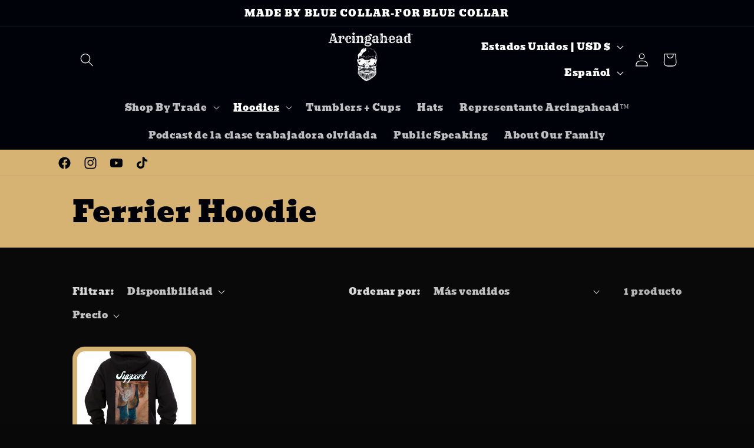

--- FILE ---
content_type: text/html; charset=utf-8
request_url: https://arcingaheadapparel.com/es/collections/ferrier-hoodie
body_size: 33130
content:
<!doctype html>
<html class="no-js" lang="es">
  <head><script async src="https://pagead2.googlesyndication.com/pagead/js/adsbygoogle.js?client=ca-pub-3457847886580254"
     crossorigin="anonymous"></script>    <meta charset="utf-8">
    <meta http-equiv="X-UA-Compatible" content="IE=edge">
    <meta name="viewport" content="width=device-width,initial-scale=1">
    <meta name="theme-color" content="">
    <link rel="canonical" href="https://arcingaheadapparel.com/es/collections/ferrier-hoodie"><link rel="preconnect" href="https://fonts.shopifycdn.com" crossorigin><title>
      Ferrier Hoodie
 &ndash;  Arcingahead™ Blue Collar Apparel Line</title>

    

    

<meta property="og:site_name" content=" Arcingahead™ Blue Collar Apparel Line">
<meta property="og:url" content="https://arcingaheadapparel.com/es/collections/ferrier-hoodie">
<meta property="og:title" content="Ferrier Hoodie">
<meta property="og:type" content="website">
<meta property="og:description" content="Ropa artística única y realista para hombres, mujeres, niños, amigos y familias."><meta property="og:image" content="http://arcingaheadapparel.com/cdn/shop/files/website_logo_b35659b3-a4a5-409b-98ab-04dcb691d5c7.png?v=1733418344">
  <meta property="og:image:secure_url" content="https://arcingaheadapparel.com/cdn/shop/files/website_logo_b35659b3-a4a5-409b-98ab-04dcb691d5c7.png?v=1733418344">
  <meta property="og:image:width" content="1920">
  <meta property="og:image:height" content="1080"><meta name="twitter:card" content="summary_large_image">
<meta name="twitter:title" content="Ferrier Hoodie">
<meta name="twitter:description" content="Ropa artística única y realista para hombres, mujeres, niños, amigos y familias.">


    <script src="//arcingaheadapparel.com/cdn/shop/t/7/assets/constants.js?v=58251544750838685771708810734" defer="defer"></script>
    <script src="//arcingaheadapparel.com/cdn/shop/t/7/assets/pubsub.js?v=158357773527763999511708810734" defer="defer"></script>
    <script src="//arcingaheadapparel.com/cdn/shop/t/7/assets/global.js?v=106116626045777747121708810734" defer="defer"></script><script>window.performance && window.performance.mark && window.performance.mark('shopify.content_for_header.start');</script><meta name="google-site-verification" content="wrpaOfPEAGF4zdyDhXIbg6Q3Q5eaSCVjaL1s4WdHAr8">
<meta id="shopify-digital-wallet" name="shopify-digital-wallet" content="/78141489439/digital_wallets/dialog">
<meta name="shopify-checkout-api-token" content="e003fdceaacf8521c1d7470656f9afcc">
<meta id="in-context-paypal-metadata" data-shop-id="78141489439" data-venmo-supported="false" data-environment="production" data-locale="es_ES" data-paypal-v4="true" data-currency="USD">
<link rel="alternate" type="application/atom+xml" title="Feed" href="/es/collections/ferrier-hoodie.atom" />
<link rel="alternate" hreflang="x-default" href="https://arcingaheadapparel.com/collections/ferrier-hoodie">
<link rel="alternate" hreflang="en" href="https://arcingaheadapparel.com/collections/ferrier-hoodie">
<link rel="alternate" hreflang="es" href="https://arcingaheadapparel.com/es/collections/ferrier-hoodie">
<link rel="alternate" type="application/json+oembed" href="https://arcingaheadapparel.com/es/collections/ferrier-hoodie.oembed">
<script async="async" src="/checkouts/internal/preloads.js?locale=es-US"></script>
<link rel="preconnect" href="https://shop.app" crossorigin="anonymous">
<script async="async" src="https://shop.app/checkouts/internal/preloads.js?locale=es-US&shop_id=78141489439" crossorigin="anonymous"></script>
<script id="apple-pay-shop-capabilities" type="application/json">{"shopId":78141489439,"countryCode":"US","currencyCode":"USD","merchantCapabilities":["supports3DS"],"merchantId":"gid:\/\/shopify\/Shop\/78141489439","merchantName":" Arcingahead™ Blue Collar Apparel Line","requiredBillingContactFields":["postalAddress","email"],"requiredShippingContactFields":["postalAddress","email"],"shippingType":"shipping","supportedNetworks":["visa","masterCard","amex","discover","elo","jcb"],"total":{"type":"pending","label":" Arcingahead™ Blue Collar Apparel Line","amount":"1.00"},"shopifyPaymentsEnabled":true,"supportsSubscriptions":true}</script>
<script id="shopify-features" type="application/json">{"accessToken":"e003fdceaacf8521c1d7470656f9afcc","betas":["rich-media-storefront-analytics"],"domain":"arcingaheadapparel.com","predictiveSearch":true,"shopId":78141489439,"locale":"es"}</script>
<script>var Shopify = Shopify || {};
Shopify.shop = "038862-2.myshopify.com";
Shopify.locale = "es";
Shopify.currency = {"active":"USD","rate":"1.0"};
Shopify.country = "US";
Shopify.theme = {"name":"Refresh","id":165388124447,"schema_name":"Refresh","schema_version":"13.0.1","theme_store_id":1567,"role":"main"};
Shopify.theme.handle = "null";
Shopify.theme.style = {"id":null,"handle":null};
Shopify.cdnHost = "arcingaheadapparel.com/cdn";
Shopify.routes = Shopify.routes || {};
Shopify.routes.root = "/es/";</script>
<script type="module">!function(o){(o.Shopify=o.Shopify||{}).modules=!0}(window);</script>
<script>!function(o){function n(){var o=[];function n(){o.push(Array.prototype.slice.apply(arguments))}return n.q=o,n}var t=o.Shopify=o.Shopify||{};t.loadFeatures=n(),t.autoloadFeatures=n()}(window);</script>
<script>
  window.ShopifyPay = window.ShopifyPay || {};
  window.ShopifyPay.apiHost = "shop.app\/pay";
  window.ShopifyPay.redirectState = null;
</script>
<script id="shop-js-analytics" type="application/json">{"pageType":"collection"}</script>
<script defer="defer" async type="module" src="//arcingaheadapparel.com/cdn/shopifycloud/shop-js/modules/v2/client.init-shop-cart-sync_-aut3ZVe.es.esm.js"></script>
<script defer="defer" async type="module" src="//arcingaheadapparel.com/cdn/shopifycloud/shop-js/modules/v2/chunk.common_jR-HGkUL.esm.js"></script>
<script type="module">
  await import("//arcingaheadapparel.com/cdn/shopifycloud/shop-js/modules/v2/client.init-shop-cart-sync_-aut3ZVe.es.esm.js");
await import("//arcingaheadapparel.com/cdn/shopifycloud/shop-js/modules/v2/chunk.common_jR-HGkUL.esm.js");

  window.Shopify.SignInWithShop?.initShopCartSync?.({"fedCMEnabled":true,"windoidEnabled":true});

</script>
<script>
  window.Shopify = window.Shopify || {};
  if (!window.Shopify.featureAssets) window.Shopify.featureAssets = {};
  window.Shopify.featureAssets['shop-js'] = {"shop-cart-sync":["modules/v2/client.shop-cart-sync_BAYdngfT.es.esm.js","modules/v2/chunk.common_jR-HGkUL.esm.js"],"init-fed-cm":["modules/v2/client.init-fed-cm_C1KIrACA.es.esm.js","modules/v2/chunk.common_jR-HGkUL.esm.js"],"shop-button":["modules/v2/client.shop-button_nPJqyawu.es.esm.js","modules/v2/chunk.common_jR-HGkUL.esm.js"],"init-windoid":["modules/v2/client.init-windoid_BBN3UDv3.es.esm.js","modules/v2/chunk.common_jR-HGkUL.esm.js"],"shop-cash-offers":["modules/v2/client.shop-cash-offers_DHr6BHOX.es.esm.js","modules/v2/chunk.common_jR-HGkUL.esm.js","modules/v2/chunk.modal_K_-4b6jm.esm.js"],"shop-toast-manager":["modules/v2/client.shop-toast-manager_DsmMrndK.es.esm.js","modules/v2/chunk.common_jR-HGkUL.esm.js"],"init-shop-email-lookup-coordinator":["modules/v2/client.init-shop-email-lookup-coordinator_CqHiorcR.es.esm.js","modules/v2/chunk.common_jR-HGkUL.esm.js"],"pay-button":["modules/v2/client.pay-button_CyYMAtLe.es.esm.js","modules/v2/chunk.common_jR-HGkUL.esm.js"],"avatar":["modules/v2/client.avatar_BTnouDA3.es.esm.js"],"init-shop-cart-sync":["modules/v2/client.init-shop-cart-sync_-aut3ZVe.es.esm.js","modules/v2/chunk.common_jR-HGkUL.esm.js"],"shop-login-button":["modules/v2/client.shop-login-button_CkV-3QmP.es.esm.js","modules/v2/chunk.common_jR-HGkUL.esm.js","modules/v2/chunk.modal_K_-4b6jm.esm.js"],"init-customer-accounts-sign-up":["modules/v2/client.init-customer-accounts-sign-up_OVpxiKuf.es.esm.js","modules/v2/client.shop-login-button_CkV-3QmP.es.esm.js","modules/v2/chunk.common_jR-HGkUL.esm.js","modules/v2/chunk.modal_K_-4b6jm.esm.js"],"init-shop-for-new-customer-accounts":["modules/v2/client.init-shop-for-new-customer-accounts_B3-6tUHj.es.esm.js","modules/v2/client.shop-login-button_CkV-3QmP.es.esm.js","modules/v2/chunk.common_jR-HGkUL.esm.js","modules/v2/chunk.modal_K_-4b6jm.esm.js"],"init-customer-accounts":["modules/v2/client.init-customer-accounts_DAvreLqn.es.esm.js","modules/v2/client.shop-login-button_CkV-3QmP.es.esm.js","modules/v2/chunk.common_jR-HGkUL.esm.js","modules/v2/chunk.modal_K_-4b6jm.esm.js"],"shop-follow-button":["modules/v2/client.shop-follow-button_D-yP9CCa.es.esm.js","modules/v2/chunk.common_jR-HGkUL.esm.js","modules/v2/chunk.modal_K_-4b6jm.esm.js"],"lead-capture":["modules/v2/client.lead-capture_cgi9rykO.es.esm.js","modules/v2/chunk.common_jR-HGkUL.esm.js","modules/v2/chunk.modal_K_-4b6jm.esm.js"],"checkout-modal":["modules/v2/client.checkout-modal_CNOx8cMi.es.esm.js","modules/v2/chunk.common_jR-HGkUL.esm.js","modules/v2/chunk.modal_K_-4b6jm.esm.js"],"shop-login":["modules/v2/client.shop-login_B0Pz78O1.es.esm.js","modules/v2/chunk.common_jR-HGkUL.esm.js","modules/v2/chunk.modal_K_-4b6jm.esm.js"],"payment-terms":["modules/v2/client.payment-terms_DHTqhmPP.es.esm.js","modules/v2/chunk.common_jR-HGkUL.esm.js","modules/v2/chunk.modal_K_-4b6jm.esm.js"]};
</script>
<script id="__st">var __st={"a":78141489439,"offset":-18000,"reqid":"6d8ba693-dcef-4828-a46a-efd7b993238c-1768989402","pageurl":"arcingaheadapparel.com\/es\/collections\/ferrier-hoodie","u":"9bdf261cc074","p":"collection","rtyp":"collection","rid":475358593311};</script>
<script>window.ShopifyPaypalV4VisibilityTracking = true;</script>
<script id="captcha-bootstrap">!function(){'use strict';const t='contact',e='account',n='new_comment',o=[[t,t],['blogs',n],['comments',n],[t,'customer']],c=[[e,'customer_login'],[e,'guest_login'],[e,'recover_customer_password'],[e,'create_customer']],r=t=>t.map((([t,e])=>`form[action*='/${t}']:not([data-nocaptcha='true']) input[name='form_type'][value='${e}']`)).join(','),a=t=>()=>t?[...document.querySelectorAll(t)].map((t=>t.form)):[];function s(){const t=[...o],e=r(t);return a(e)}const i='password',u='form_key',d=['recaptcha-v3-token','g-recaptcha-response','h-captcha-response',i],f=()=>{try{return window.sessionStorage}catch{return}},m='__shopify_v',_=t=>t.elements[u];function p(t,e,n=!1){try{const o=window.sessionStorage,c=JSON.parse(o.getItem(e)),{data:r}=function(t){const{data:e,action:n}=t;return t[m]||n?{data:e,action:n}:{data:t,action:n}}(c);for(const[e,n]of Object.entries(r))t.elements[e]&&(t.elements[e].value=n);n&&o.removeItem(e)}catch(o){console.error('form repopulation failed',{error:o})}}const l='form_type',E='cptcha';function T(t){t.dataset[E]=!0}const w=window,h=w.document,L='Shopify',v='ce_forms',y='captcha';let A=!1;((t,e)=>{const n=(g='f06e6c50-85a8-45c8-87d0-21a2b65856fe',I='https://cdn.shopify.com/shopifycloud/storefront-forms-hcaptcha/ce_storefront_forms_captcha_hcaptcha.v1.5.2.iife.js',D={infoText:'Protegido por hCaptcha',privacyText:'Privacidad',termsText:'Términos'},(t,e,n)=>{const o=w[L][v],c=o.bindForm;if(c)return c(t,g,e,D).then(n);var r;o.q.push([[t,g,e,D],n]),r=I,A||(h.body.append(Object.assign(h.createElement('script'),{id:'captcha-provider',async:!0,src:r})),A=!0)});var g,I,D;w[L]=w[L]||{},w[L][v]=w[L][v]||{},w[L][v].q=[],w[L][y]=w[L][y]||{},w[L][y].protect=function(t,e){n(t,void 0,e),T(t)},Object.freeze(w[L][y]),function(t,e,n,w,h,L){const[v,y,A,g]=function(t,e,n){const i=e?o:[],u=t?c:[],d=[...i,...u],f=r(d),m=r(i),_=r(d.filter((([t,e])=>n.includes(e))));return[a(f),a(m),a(_),s()]}(w,h,L),I=t=>{const e=t.target;return e instanceof HTMLFormElement?e:e&&e.form},D=t=>v().includes(t);t.addEventListener('submit',(t=>{const e=I(t);if(!e)return;const n=D(e)&&!e.dataset.hcaptchaBound&&!e.dataset.recaptchaBound,o=_(e),c=g().includes(e)&&(!o||!o.value);(n||c)&&t.preventDefault(),c&&!n&&(function(t){try{if(!f())return;!function(t){const e=f();if(!e)return;const n=_(t);if(!n)return;const o=n.value;o&&e.removeItem(o)}(t);const e=Array.from(Array(32),(()=>Math.random().toString(36)[2])).join('');!function(t,e){_(t)||t.append(Object.assign(document.createElement('input'),{type:'hidden',name:u})),t.elements[u].value=e}(t,e),function(t,e){const n=f();if(!n)return;const o=[...t.querySelectorAll(`input[type='${i}']`)].map((({name:t})=>t)),c=[...d,...o],r={};for(const[a,s]of new FormData(t).entries())c.includes(a)||(r[a]=s);n.setItem(e,JSON.stringify({[m]:1,action:t.action,data:r}))}(t,e)}catch(e){console.error('failed to persist form',e)}}(e),e.submit())}));const S=(t,e)=>{t&&!t.dataset[E]&&(n(t,e.some((e=>e===t))),T(t))};for(const o of['focusin','change'])t.addEventListener(o,(t=>{const e=I(t);D(e)&&S(e,y())}));const B=e.get('form_key'),M=e.get(l),P=B&&M;t.addEventListener('DOMContentLoaded',(()=>{const t=y();if(P)for(const e of t)e.elements[l].value===M&&p(e,B);[...new Set([...A(),...v().filter((t=>'true'===t.dataset.shopifyCaptcha))])].forEach((e=>S(e,t)))}))}(h,new URLSearchParams(w.location.search),n,t,e,['guest_login'])})(!0,!0)}();</script>
<script integrity="sha256-4kQ18oKyAcykRKYeNunJcIwy7WH5gtpwJnB7kiuLZ1E=" data-source-attribution="shopify.loadfeatures" defer="defer" src="//arcingaheadapparel.com/cdn/shopifycloud/storefront/assets/storefront/load_feature-a0a9edcb.js" crossorigin="anonymous"></script>
<script crossorigin="anonymous" defer="defer" src="//arcingaheadapparel.com/cdn/shopifycloud/storefront/assets/shopify_pay/storefront-65b4c6d7.js?v=20250812"></script>
<script data-source-attribution="shopify.dynamic_checkout.dynamic.init">var Shopify=Shopify||{};Shopify.PaymentButton=Shopify.PaymentButton||{isStorefrontPortableWallets:!0,init:function(){window.Shopify.PaymentButton.init=function(){};var t=document.createElement("script");t.src="https://arcingaheadapparel.com/cdn/shopifycloud/portable-wallets/latest/portable-wallets.es.js",t.type="module",document.head.appendChild(t)}};
</script>
<script data-source-attribution="shopify.dynamic_checkout.buyer_consent">
  function portableWalletsHideBuyerConsent(e){var t=document.getElementById("shopify-buyer-consent"),n=document.getElementById("shopify-subscription-policy-button");t&&n&&(t.classList.add("hidden"),t.setAttribute("aria-hidden","true"),n.removeEventListener("click",e))}function portableWalletsShowBuyerConsent(e){var t=document.getElementById("shopify-buyer-consent"),n=document.getElementById("shopify-subscription-policy-button");t&&n&&(t.classList.remove("hidden"),t.removeAttribute("aria-hidden"),n.addEventListener("click",e))}window.Shopify?.PaymentButton&&(window.Shopify.PaymentButton.hideBuyerConsent=portableWalletsHideBuyerConsent,window.Shopify.PaymentButton.showBuyerConsent=portableWalletsShowBuyerConsent);
</script>
<script data-source-attribution="shopify.dynamic_checkout.cart.bootstrap">document.addEventListener("DOMContentLoaded",(function(){function t(){return document.querySelector("shopify-accelerated-checkout-cart, shopify-accelerated-checkout")}if(t())Shopify.PaymentButton.init();else{new MutationObserver((function(e,n){t()&&(Shopify.PaymentButton.init(),n.disconnect())})).observe(document.body,{childList:!0,subtree:!0})}}));
</script>
<link id="shopify-accelerated-checkout-styles" rel="stylesheet" media="screen" href="https://arcingaheadapparel.com/cdn/shopifycloud/portable-wallets/latest/accelerated-checkout-backwards-compat.css" crossorigin="anonymous">
<style id="shopify-accelerated-checkout-cart">
        #shopify-buyer-consent {
  margin-top: 1em;
  display: inline-block;
  width: 100%;
}

#shopify-buyer-consent.hidden {
  display: none;
}

#shopify-subscription-policy-button {
  background: none;
  border: none;
  padding: 0;
  text-decoration: underline;
  font-size: inherit;
  cursor: pointer;
}

#shopify-subscription-policy-button::before {
  box-shadow: none;
}

      </style>
<script id="sections-script" data-sections="header" defer="defer" src="//arcingaheadapparel.com/cdn/shop/t/7/compiled_assets/scripts.js?v=1566"></script>
<script>window.performance && window.performance.mark && window.performance.mark('shopify.content_for_header.end');</script>


    <style data-shopify>
      @font-face {
  font-family: Bevan;
  font-weight: 400;
  font-style: normal;
  font-display: swap;
  src: url("//arcingaheadapparel.com/cdn/fonts/bevan/bevan_n4.5a59d270d644948da23dc5fb5695fc4c02b7793c.woff2") format("woff2"),
       url("//arcingaheadapparel.com/cdn/fonts/bevan/bevan_n4.f1d9d4acbf369d106c44ad5d2298612d868d9c01.woff") format("woff");
}

      
      @font-face {
  font-family: Bevan;
  font-weight: 400;
  font-style: italic;
  font-display: swap;
  src: url("//arcingaheadapparel.com/cdn/fonts/bevan/bevan_i4.27184c70dcdc21eded4993ad1d35f4a55d4bdf85.woff2") format("woff2"),
       url("//arcingaheadapparel.com/cdn/fonts/bevan/bevan_i4.6cd4cd0f821284f60bf845acb03bc89530ced427.woff") format("woff");
}

      
      @font-face {
  font-family: Bevan;
  font-weight: 400;
  font-style: normal;
  font-display: swap;
  src: url("//arcingaheadapparel.com/cdn/fonts/bevan/bevan_n4.5a59d270d644948da23dc5fb5695fc4c02b7793c.woff2") format("woff2"),
       url("//arcingaheadapparel.com/cdn/fonts/bevan/bevan_n4.f1d9d4acbf369d106c44ad5d2298612d868d9c01.woff") format("woff");
}


      
        :root,
        .color-scheme-1 {
          --color-background: 8,8,8;
        
          --gradient-background: #080808;
        

        

        --color-foreground: 255,255,255;
        --color-background-contrast: 136,136,136;
        --color-shadow: 214,179,114;
        --color-button: 244,18,18;
        --color-button-text: 255,255,255;
        --color-secondary-button: 8,8,8;
        --color-secondary-button-text: 252,28,28;
        --color-link: 252,28,28;
        --color-badge-foreground: 255,255,255;
        --color-badge-background: 8,8,8;
        --color-badge-border: 255,255,255;
        --payment-terms-background-color: rgb(8 8 8);
      }
      
        
        .color-scheme-2 {
          --color-background: 214,179,114;
        
          --gradient-background: #d6b372;
        

        

        --color-foreground: 0,2,10;
        --color-background-contrast: 155,117,45;
        --color-shadow: 0,2,10;
        --color-button: 54,155,46;
        --color-button-text: 255,255,255;
        --color-secondary-button: 214,179,114;
        --color-secondary-button-text: 0,2,10;
        --color-link: 0,2,10;
        --color-badge-foreground: 0,2,10;
        --color-badge-background: 214,179,114;
        --color-badge-border: 0,2,10;
        --payment-terms-background-color: rgb(214 179 114);
      }
      
        
        .color-scheme-3 {
          --color-background: 0,2,10;
        
          --gradient-background: #00020a;
        

        

        --color-foreground: 255,255,255;
        --color-background-contrast: 10,59,255;
        --color-shadow: 6,6,6;
        --color-button: 255,255,255;
        --color-button-text: 244,18,18;
        --color-secondary-button: 0,2,10;
        --color-secondary-button-text: 255,255,255;
        --color-link: 255,255,255;
        --color-badge-foreground: 255,255,255;
        --color-badge-background: 0,2,10;
        --color-badge-border: 255,255,255;
        --payment-terms-background-color: rgb(0 2 10);
      }
      
        
        .color-scheme-4 {
          --color-background: 6,6,6;
        
          --gradient-background: #060606;
        

        

        --color-foreground: 255,255,255;
        --color-background-contrast: 134,134,134;
        --color-shadow: 244,18,18;
        --color-button: 255,255,255;
        --color-button-text: 244,18,18;
        --color-secondary-button: 6,6,6;
        --color-secondary-button-text: 255,255,255;
        --color-link: 255,255,255;
        --color-badge-foreground: 255,255,255;
        --color-badge-background: 6,6,6;
        --color-badge-border: 255,255,255;
        --payment-terms-background-color: rgb(6 6 6);
      }
      
        
        .color-scheme-5 {
          --color-background: 10,9,9;
        
          --gradient-background: #0a0909;
        

        

        --color-foreground: 255,255,255;
        --color-background-contrast: 143,131,131;
        --color-shadow: 0,2,10;
        --color-button: 255,255,255;
        --color-button-text: 227,36,2;
        --color-secondary-button: 10,9,9;
        --color-secondary-button-text: 255,255,255;
        --color-link: 255,255,255;
        --color-badge-foreground: 255,255,255;
        --color-badge-background: 10,9,9;
        --color-badge-border: 255,255,255;
        --payment-terms-background-color: rgb(10 9 9);
      }
      
        
        .color-scheme-a5ef2c84-159d-482c-8bed-8fcd105ea9f6 {
          --color-background: 172,173,179;
        
          --gradient-background: #acadb3;
        

        

        --color-foreground: 255,255,255;
        --color-background-contrast: 107,108,117;
        --color-shadow: 172,173,179;
        --color-button: 227,36,2;
        --color-button-text: 227,36,2;
        --color-secondary-button: 172,173,179;
        --color-secondary-button-text: 0,2,10;
        --color-link: 0,2,10;
        --color-badge-foreground: 255,255,255;
        --color-badge-background: 172,173,179;
        --color-badge-border: 255,255,255;
        --payment-terms-background-color: rgb(172 173 179);
      }
      
        
        .color-scheme-ddd3cd15-f235-4e6e-bc66-0c48abd0d418 {
          --color-background: 6,6,6;
        
          --gradient-background: #060606;
        

        

        --color-foreground: 255,255,255;
        --color-background-contrast: 134,134,134;
        --color-shadow: 244,18,18;
        --color-button: 255,255,255;
        --color-button-text: 244,18,18;
        --color-secondary-button: 6,6,6;
        --color-secondary-button-text: 255,255,255;
        --color-link: 255,255,255;
        --color-badge-foreground: 255,255,255;
        --color-badge-background: 6,6,6;
        --color-badge-border: 255,255,255;
        --payment-terms-background-color: rgb(6 6 6);
      }
      
        
        .color-scheme-66bc5cf6-5475-4f73-bb4f-b9974288064b {
          --color-background: 252,28,28;
        
          --gradient-background: #fc1c1c;
        

        

        --color-foreground: 255,255,255;
        --color-background-contrast: 151,2,2;
        --color-shadow: 244,18,18;
        --color-button: 255,255,255;
        --color-button-text: 244,18,18;
        --color-secondary-button: 252,28,28;
        --color-secondary-button-text: 255,255,255;
        --color-link: 255,255,255;
        --color-badge-foreground: 255,255,255;
        --color-badge-background: 252,28,28;
        --color-badge-border: 255,255,255;
        --payment-terms-background-color: rgb(252 28 28);
      }
      
        
        .color-scheme-d2d2f02a-3499-4c9a-bcc5-8594998b879b {
          --color-background: 247,11,11;
        
          --gradient-background: #f70b0b;
        

        

        --color-foreground: 255,255,255;
        --color-background-contrast: 126,4,4;
        --color-shadow: 10,9,9;
        --color-button: 252,28,28;
        --color-button-text: 244,18,18;
        --color-secondary-button: 247,11,11;
        --color-secondary-button-text: 255,255,255;
        --color-link: 255,255,255;
        --color-badge-foreground: 255,255,255;
        --color-badge-background: 247,11,11;
        --color-badge-border: 255,255,255;
        --payment-terms-background-color: rgb(247 11 11);
      }
      

      body, .color-scheme-1, .color-scheme-2, .color-scheme-3, .color-scheme-4, .color-scheme-5, .color-scheme-a5ef2c84-159d-482c-8bed-8fcd105ea9f6, .color-scheme-ddd3cd15-f235-4e6e-bc66-0c48abd0d418, .color-scheme-66bc5cf6-5475-4f73-bb4f-b9974288064b, .color-scheme-d2d2f02a-3499-4c9a-bcc5-8594998b879b {
        color: rgba(var(--color-foreground), 0.75);
        background-color: rgb(var(--color-background));
      }

      :root {
        --font-body-family: Bevan, serif;
        --font-body-style: normal;
        --font-body-weight: 400;
        --font-body-weight-bold: 700;

        --font-heading-family: Bevan, serif;
        --font-heading-style: normal;
        --font-heading-weight: 400;

        --font-body-scale: 1.15;
        --font-heading-scale: 1.0869565217391304;

        --media-padding: px;
        --media-border-opacity: 0.1;
        --media-border-width: 0px;
        --media-radius: 20px;
        --media-shadow-opacity: 0.0;
        --media-shadow-horizontal-offset: 0px;
        --media-shadow-vertical-offset: 4px;
        --media-shadow-blur-radius: 5px;
        --media-shadow-visible: 0;

        --page-width: 100rem;
        --page-width-margin: 0rem;

        --product-card-image-padding: 0.6rem;
        --product-card-corner-radius: 1.8rem;
        --product-card-text-alignment: left;
        --product-card-border-width: 0.1rem;
        --product-card-border-opacity: 0.15;
        --product-card-shadow-opacity: 0.0;
        --product-card-shadow-visible: 0;
        --product-card-shadow-horizontal-offset: 0.0rem;
        --product-card-shadow-vertical-offset: 0.4rem;
        --product-card-shadow-blur-radius: 0.5rem;

        --collection-card-image-padding: 1.6rem;
        --collection-card-corner-radius: 1.8rem;
        --collection-card-text-alignment: left;
        --collection-card-border-width: 0.1rem;
        --collection-card-border-opacity: 1.0;
        --collection-card-shadow-opacity: 0.0;
        --collection-card-shadow-visible: 0;
        --collection-card-shadow-horizontal-offset: 0.0rem;
        --collection-card-shadow-vertical-offset: 0.4rem;
        --collection-card-shadow-blur-radius: 0.5rem;

        --blog-card-image-padding: 1.6rem;
        --blog-card-corner-radius: 1.8rem;
        --blog-card-text-alignment: left;
        --blog-card-border-width: 0.1rem;
        --blog-card-border-opacity: 1.0;
        --blog-card-shadow-opacity: 0.0;
        --blog-card-shadow-visible: 0;
        --blog-card-shadow-horizontal-offset: 0.0rem;
        --blog-card-shadow-vertical-offset: 0.4rem;
        --blog-card-shadow-blur-radius: 0.5rem;

        --badge-corner-radius: 0.0rem;

        --popup-border-width: 1px;
        --popup-border-opacity: 0.1;
        --popup-corner-radius: 18px;
        --popup-shadow-opacity: 0.0;
        --popup-shadow-horizontal-offset: 0px;
        --popup-shadow-vertical-offset: 4px;
        --popup-shadow-blur-radius: 5px;

        --drawer-border-width: 0px;
        --drawer-border-opacity: 0.1;
        --drawer-shadow-opacity: 0.0;
        --drawer-shadow-horizontal-offset: 0px;
        --drawer-shadow-vertical-offset: 4px;
        --drawer-shadow-blur-radius: 5px;

        --spacing-sections-desktop: 4px;
        --spacing-sections-mobile: 4px;

        --grid-desktop-vertical-spacing: 28px;
        --grid-desktop-horizontal-spacing: 32px;
        --grid-mobile-vertical-spacing: 14px;
        --grid-mobile-horizontal-spacing: 16px;

        --text-boxes-border-opacity: 0.1;
        --text-boxes-border-width: 0px;
        --text-boxes-radius: 20px;
        --text-boxes-shadow-opacity: 0.0;
        --text-boxes-shadow-visible: 0;
        --text-boxes-shadow-horizontal-offset: 0px;
        --text-boxes-shadow-vertical-offset: -18px;
        --text-boxes-shadow-blur-radius: 5px;

        --buttons-radius: 28px;
        --buttons-radius-outset: 32px;
        --buttons-border-width: 4px;
        --buttons-border-opacity: 0.7;
        --buttons-shadow-opacity: 1.0;
        --buttons-shadow-visible: 1;
        --buttons-shadow-horizontal-offset: 0px;
        --buttons-shadow-vertical-offset: 4px;
        --buttons-shadow-blur-radius: 0px;
        --buttons-border-offset: 0.3px;

        --inputs-radius: 26px;
        --inputs-border-width: 1px;
        --inputs-border-opacity: 0.05;
        --inputs-shadow-opacity: 0.0;
        --inputs-shadow-horizontal-offset: 0px;
        --inputs-margin-offset: 0px;
        --inputs-shadow-vertical-offset: 4px;
        --inputs-shadow-blur-radius: 0px;
        --inputs-radius-outset: 27px;

        --variant-pills-radius: 26px;
        --variant-pills-border-width: 1px;
        --variant-pills-border-opacity: 0.0;
        --variant-pills-shadow-opacity: 0.45;
        --variant-pills-shadow-horizontal-offset: 0px;
        --variant-pills-shadow-vertical-offset: 4px;
        --variant-pills-shadow-blur-radius: 0px;
      }

      *,
      *::before,
      *::after {
        box-sizing: inherit;
      }

      html {
        box-sizing: border-box;
        font-size: calc(var(--font-body-scale) * 62.5%);
        height: 100%;
      }

      body {
        display: grid;
        grid-template-rows: auto auto 1fr auto;
        grid-template-columns: 100%;
        min-height: 100%;
        margin: 0;
        font-size: 1.5rem;
        letter-spacing: 0.06rem;
        line-height: calc(1 + 0.8 / var(--font-body-scale));
        font-family: var(--font-body-family);
        font-style: var(--font-body-style);
        font-weight: var(--font-body-weight);
      }

      @media screen and (min-width: 750px) {
        body {
          font-size: 1.6rem;
        }
      }
    </style>

    <link href="//arcingaheadapparel.com/cdn/shop/t/7/assets/base.css?v=25513028573540360251708810733" rel="stylesheet" type="text/css" media="all" />
<link rel="preload" as="font" href="//arcingaheadapparel.com/cdn/fonts/bevan/bevan_n4.5a59d270d644948da23dc5fb5695fc4c02b7793c.woff2" type="font/woff2" crossorigin><link rel="preload" as="font" href="//arcingaheadapparel.com/cdn/fonts/bevan/bevan_n4.5a59d270d644948da23dc5fb5695fc4c02b7793c.woff2" type="font/woff2" crossorigin><link href="//arcingaheadapparel.com/cdn/shop/t/7/assets/component-localization-form.css?v=124545717069420038221708810733" rel="stylesheet" type="text/css" media="all" />
      <script src="//arcingaheadapparel.com/cdn/shop/t/7/assets/localization-form.js?v=169565320306168926741708810734" defer="defer"></script><link
        rel="stylesheet"
        href="//arcingaheadapparel.com/cdn/shop/t/7/assets/component-predictive-search.css?v=118923337488134913561708810733"
        media="print"
        onload="this.media='all'"
      ><script>
      document.documentElement.className = document.documentElement.className.replace('no-js', 'js');
      if (Shopify.designMode) {
        document.documentElement.classList.add('shopify-design-mode');
      }
    </script>
  <link href="https://monorail-edge.shopifysvc.com" rel="dns-prefetch">
<script>(function(){if ("sendBeacon" in navigator && "performance" in window) {try {var session_token_from_headers = performance.getEntriesByType('navigation')[0].serverTiming.find(x => x.name == '_s').description;} catch {var session_token_from_headers = undefined;}var session_cookie_matches = document.cookie.match(/_shopify_s=([^;]*)/);var session_token_from_cookie = session_cookie_matches && session_cookie_matches.length === 2 ? session_cookie_matches[1] : "";var session_token = session_token_from_headers || session_token_from_cookie || "";function handle_abandonment_event(e) {var entries = performance.getEntries().filter(function(entry) {return /monorail-edge.shopifysvc.com/.test(entry.name);});if (!window.abandonment_tracked && entries.length === 0) {window.abandonment_tracked = true;var currentMs = Date.now();var navigation_start = performance.timing.navigationStart;var payload = {shop_id: 78141489439,url: window.location.href,navigation_start,duration: currentMs - navigation_start,session_token,page_type: "collection"};window.navigator.sendBeacon("https://monorail-edge.shopifysvc.com/v1/produce", JSON.stringify({schema_id: "online_store_buyer_site_abandonment/1.1",payload: payload,metadata: {event_created_at_ms: currentMs,event_sent_at_ms: currentMs}}));}}window.addEventListener('pagehide', handle_abandonment_event);}}());</script>
<script id="web-pixels-manager-setup">(function e(e,d,r,n,o){if(void 0===o&&(o={}),!Boolean(null===(a=null===(i=window.Shopify)||void 0===i?void 0:i.analytics)||void 0===a?void 0:a.replayQueue)){var i,a;window.Shopify=window.Shopify||{};var t=window.Shopify;t.analytics=t.analytics||{};var s=t.analytics;s.replayQueue=[],s.publish=function(e,d,r){return s.replayQueue.push([e,d,r]),!0};try{self.performance.mark("wpm:start")}catch(e){}var l=function(){var e={modern:/Edge?\/(1{2}[4-9]|1[2-9]\d|[2-9]\d{2}|\d{4,})\.\d+(\.\d+|)|Firefox\/(1{2}[4-9]|1[2-9]\d|[2-9]\d{2}|\d{4,})\.\d+(\.\d+|)|Chrom(ium|e)\/(9{2}|\d{3,})\.\d+(\.\d+|)|(Maci|X1{2}).+ Version\/(15\.\d+|(1[6-9]|[2-9]\d|\d{3,})\.\d+)([,.]\d+|)( \(\w+\)|)( Mobile\/\w+|) Safari\/|Chrome.+OPR\/(9{2}|\d{3,})\.\d+\.\d+|(CPU[ +]OS|iPhone[ +]OS|CPU[ +]iPhone|CPU IPhone OS|CPU iPad OS)[ +]+(15[._]\d+|(1[6-9]|[2-9]\d|\d{3,})[._]\d+)([._]\d+|)|Android:?[ /-](13[3-9]|1[4-9]\d|[2-9]\d{2}|\d{4,})(\.\d+|)(\.\d+|)|Android.+Firefox\/(13[5-9]|1[4-9]\d|[2-9]\d{2}|\d{4,})\.\d+(\.\d+|)|Android.+Chrom(ium|e)\/(13[3-9]|1[4-9]\d|[2-9]\d{2}|\d{4,})\.\d+(\.\d+|)|SamsungBrowser\/([2-9]\d|\d{3,})\.\d+/,legacy:/Edge?\/(1[6-9]|[2-9]\d|\d{3,})\.\d+(\.\d+|)|Firefox\/(5[4-9]|[6-9]\d|\d{3,})\.\d+(\.\d+|)|Chrom(ium|e)\/(5[1-9]|[6-9]\d|\d{3,})\.\d+(\.\d+|)([\d.]+$|.*Safari\/(?![\d.]+ Edge\/[\d.]+$))|(Maci|X1{2}).+ Version\/(10\.\d+|(1[1-9]|[2-9]\d|\d{3,})\.\d+)([,.]\d+|)( \(\w+\)|)( Mobile\/\w+|) Safari\/|Chrome.+OPR\/(3[89]|[4-9]\d|\d{3,})\.\d+\.\d+|(CPU[ +]OS|iPhone[ +]OS|CPU[ +]iPhone|CPU IPhone OS|CPU iPad OS)[ +]+(10[._]\d+|(1[1-9]|[2-9]\d|\d{3,})[._]\d+)([._]\d+|)|Android:?[ /-](13[3-9]|1[4-9]\d|[2-9]\d{2}|\d{4,})(\.\d+|)(\.\d+|)|Mobile Safari.+OPR\/([89]\d|\d{3,})\.\d+\.\d+|Android.+Firefox\/(13[5-9]|1[4-9]\d|[2-9]\d{2}|\d{4,})\.\d+(\.\d+|)|Android.+Chrom(ium|e)\/(13[3-9]|1[4-9]\d|[2-9]\d{2}|\d{4,})\.\d+(\.\d+|)|Android.+(UC? ?Browser|UCWEB|U3)[ /]?(15\.([5-9]|\d{2,})|(1[6-9]|[2-9]\d|\d{3,})\.\d+)\.\d+|SamsungBrowser\/(5\.\d+|([6-9]|\d{2,})\.\d+)|Android.+MQ{2}Browser\/(14(\.(9|\d{2,})|)|(1[5-9]|[2-9]\d|\d{3,})(\.\d+|))(\.\d+|)|K[Aa][Ii]OS\/(3\.\d+|([4-9]|\d{2,})\.\d+)(\.\d+|)/},d=e.modern,r=e.legacy,n=navigator.userAgent;return n.match(d)?"modern":n.match(r)?"legacy":"unknown"}(),u="modern"===l?"modern":"legacy",c=(null!=n?n:{modern:"",legacy:""})[u],f=function(e){return[e.baseUrl,"/wpm","/b",e.hashVersion,"modern"===e.buildTarget?"m":"l",".js"].join("")}({baseUrl:d,hashVersion:r,buildTarget:u}),m=function(e){var d=e.version,r=e.bundleTarget,n=e.surface,o=e.pageUrl,i=e.monorailEndpoint;return{emit:function(e){var a=e.status,t=e.errorMsg,s=(new Date).getTime(),l=JSON.stringify({metadata:{event_sent_at_ms:s},events:[{schema_id:"web_pixels_manager_load/3.1",payload:{version:d,bundle_target:r,page_url:o,status:a,surface:n,error_msg:t},metadata:{event_created_at_ms:s}}]});if(!i)return console&&console.warn&&console.warn("[Web Pixels Manager] No Monorail endpoint provided, skipping logging."),!1;try{return self.navigator.sendBeacon.bind(self.navigator)(i,l)}catch(e){}var u=new XMLHttpRequest;try{return u.open("POST",i,!0),u.setRequestHeader("Content-Type","text/plain"),u.send(l),!0}catch(e){return console&&console.warn&&console.warn("[Web Pixels Manager] Got an unhandled error while logging to Monorail."),!1}}}}({version:r,bundleTarget:l,surface:e.surface,pageUrl:self.location.href,monorailEndpoint:e.monorailEndpoint});try{o.browserTarget=l,function(e){var d=e.src,r=e.async,n=void 0===r||r,o=e.onload,i=e.onerror,a=e.sri,t=e.scriptDataAttributes,s=void 0===t?{}:t,l=document.createElement("script"),u=document.querySelector("head"),c=document.querySelector("body");if(l.async=n,l.src=d,a&&(l.integrity=a,l.crossOrigin="anonymous"),s)for(var f in s)if(Object.prototype.hasOwnProperty.call(s,f))try{l.dataset[f]=s[f]}catch(e){}if(o&&l.addEventListener("load",o),i&&l.addEventListener("error",i),u)u.appendChild(l);else{if(!c)throw new Error("Did not find a head or body element to append the script");c.appendChild(l)}}({src:f,async:!0,onload:function(){if(!function(){var e,d;return Boolean(null===(d=null===(e=window.Shopify)||void 0===e?void 0:e.analytics)||void 0===d?void 0:d.initialized)}()){var d=window.webPixelsManager.init(e)||void 0;if(d){var r=window.Shopify.analytics;r.replayQueue.forEach((function(e){var r=e[0],n=e[1],o=e[2];d.publishCustomEvent(r,n,o)})),r.replayQueue=[],r.publish=d.publishCustomEvent,r.visitor=d.visitor,r.initialized=!0}}},onerror:function(){return m.emit({status:"failed",errorMsg:"".concat(f," has failed to load")})},sri:function(e){var d=/^sha384-[A-Za-z0-9+/=]+$/;return"string"==typeof e&&d.test(e)}(c)?c:"",scriptDataAttributes:o}),m.emit({status:"loading"})}catch(e){m.emit({status:"failed",errorMsg:(null==e?void 0:e.message)||"Unknown error"})}}})({shopId: 78141489439,storefrontBaseUrl: "https://arcingaheadapparel.com",extensionsBaseUrl: "https://extensions.shopifycdn.com/cdn/shopifycloud/web-pixels-manager",monorailEndpoint: "https://monorail-edge.shopifysvc.com/unstable/produce_batch",surface: "storefront-renderer",enabledBetaFlags: ["2dca8a86"],webPixelsConfigList: [{"id":"831914271","configuration":"{\"config\":\"{\\\"pixel_id\\\":\\\"GT-K54M76D\\\",\\\"target_country\\\":\\\"US\\\",\\\"gtag_events\\\":[{\\\"type\\\":\\\"purchase\\\",\\\"action_label\\\":\\\"MC-RGQ25Y966F\\\"},{\\\"type\\\":\\\"page_view\\\",\\\"action_label\\\":\\\"MC-RGQ25Y966F\\\"},{\\\"type\\\":\\\"view_item\\\",\\\"action_label\\\":\\\"MC-RGQ25Y966F\\\"}],\\\"enable_monitoring_mode\\\":false}\"}","eventPayloadVersion":"v1","runtimeContext":"OPEN","scriptVersion":"b2a88bafab3e21179ed38636efcd8a93","type":"APP","apiClientId":1780363,"privacyPurposes":[],"dataSharingAdjustments":{"protectedCustomerApprovalScopes":["read_customer_address","read_customer_email","read_customer_name","read_customer_personal_data","read_customer_phone"]}},{"id":"376111391","configuration":"{\"pixel_id\":\"1011650123339820\",\"pixel_type\":\"facebook_pixel\",\"metaapp_system_user_token\":\"-\"}","eventPayloadVersion":"v1","runtimeContext":"OPEN","scriptVersion":"ca16bc87fe92b6042fbaa3acc2fbdaa6","type":"APP","apiClientId":2329312,"privacyPurposes":["ANALYTICS","MARKETING","SALE_OF_DATA"],"dataSharingAdjustments":{"protectedCustomerApprovalScopes":["read_customer_address","read_customer_email","read_customer_name","read_customer_personal_data","read_customer_phone"]}},{"id":"192708895","configuration":"{\"tagID\":\"2613168034139\"}","eventPayloadVersion":"v1","runtimeContext":"STRICT","scriptVersion":"18031546ee651571ed29edbe71a3550b","type":"APP","apiClientId":3009811,"privacyPurposes":["ANALYTICS","MARKETING","SALE_OF_DATA"],"dataSharingAdjustments":{"protectedCustomerApprovalScopes":["read_customer_address","read_customer_email","read_customer_name","read_customer_personal_data","read_customer_phone"]}},{"id":"shopify-app-pixel","configuration":"{}","eventPayloadVersion":"v1","runtimeContext":"STRICT","scriptVersion":"0450","apiClientId":"shopify-pixel","type":"APP","privacyPurposes":["ANALYTICS","MARKETING"]},{"id":"shopify-custom-pixel","eventPayloadVersion":"v1","runtimeContext":"LAX","scriptVersion":"0450","apiClientId":"shopify-pixel","type":"CUSTOM","privacyPurposes":["ANALYTICS","MARKETING"]}],isMerchantRequest: false,initData: {"shop":{"name":" Arcingahead™ Blue Collar Apparel Line","paymentSettings":{"currencyCode":"USD"},"myshopifyDomain":"038862-2.myshopify.com","countryCode":"US","storefrontUrl":"https:\/\/arcingaheadapparel.com\/es"},"customer":null,"cart":null,"checkout":null,"productVariants":[],"purchasingCompany":null},},"https://arcingaheadapparel.com/cdn","fcfee988w5aeb613cpc8e4bc33m6693e112",{"modern":"","legacy":""},{"shopId":"78141489439","storefrontBaseUrl":"https:\/\/arcingaheadapparel.com","extensionBaseUrl":"https:\/\/extensions.shopifycdn.com\/cdn\/shopifycloud\/web-pixels-manager","surface":"storefront-renderer","enabledBetaFlags":"[\"2dca8a86\"]","isMerchantRequest":"false","hashVersion":"fcfee988w5aeb613cpc8e4bc33m6693e112","publish":"custom","events":"[[\"page_viewed\",{}],[\"collection_viewed\",{\"collection\":{\"id\":\"475358593311\",\"title\":\"Ferrier Hoodie\",\"productVariants\":[{\"price\":{\"amount\":49.99,\"currencyCode\":\"USD\"},\"product\":{\"title\":\"Ferrier Hoodie\",\"vendor\":\"Arcingahead™ Blue Collar Apparel Line\",\"id\":\"8922016219423\",\"untranslatedTitle\":\"Ferrier Hoodie\",\"url\":\"\/es\/products\/male-ferrier-hoody\",\"type\":\"\"},\"id\":\"47630955217183\",\"image\":{\"src\":\"\/\/arcingaheadapparel.com\/cdn\/shop\/files\/ferrmanjac.png?v=1710535217\"},\"sku\":\"\",\"title\":\"small \/ black \/ cotton\",\"untranslatedTitle\":\"small \/ black \/ cotton\"}]}}]]"});</script><script>
  window.ShopifyAnalytics = window.ShopifyAnalytics || {};
  window.ShopifyAnalytics.meta = window.ShopifyAnalytics.meta || {};
  window.ShopifyAnalytics.meta.currency = 'USD';
  var meta = {"products":[{"id":8922016219423,"gid":"gid:\/\/shopify\/Product\/8922016219423","vendor":"Arcingahead™ Blue Collar Apparel Line","type":"","handle":"male-ferrier-hoody","variants":[{"id":47630955217183,"price":4999,"name":"Ferrier Hoodie - small \/ black \/ cotton","public_title":"small \/ black \/ cotton","sku":""},{"id":47630955249951,"price":4999,"name":"Ferrier Hoodie - medium \/ black \/ cotton","public_title":"medium \/ black \/ cotton","sku":""},{"id":47630955282719,"price":4999,"name":"Ferrier Hoodie - large \/ black \/ cotton","public_title":"large \/ black \/ cotton","sku":""},{"id":47630955315487,"price":4999,"name":"Ferrier Hoodie - XL \/ black \/ cotton","public_title":"XL \/ black \/ cotton","sku":""},{"id":47630955348255,"price":4999,"name":"Ferrier Hoodie - 2X \/ black \/ cotton","public_title":"2X \/ black \/ cotton","sku":""},{"id":48068077158687,"price":4999,"name":"Ferrier Hoodie - 3X \/ black \/ cotton","public_title":"3X \/ black \/ cotton","sku":""},{"id":48068077355295,"price":4999,"name":"Ferrier Hoodie - 4X \/ black \/ cotton","public_title":"4X \/ black \/ cotton","sku":""}],"remote":false}],"page":{"pageType":"collection","resourceType":"collection","resourceId":475358593311,"requestId":"6d8ba693-dcef-4828-a46a-efd7b993238c-1768989402"}};
  for (var attr in meta) {
    window.ShopifyAnalytics.meta[attr] = meta[attr];
  }
</script>
<script class="analytics">
  (function () {
    var customDocumentWrite = function(content) {
      var jquery = null;

      if (window.jQuery) {
        jquery = window.jQuery;
      } else if (window.Checkout && window.Checkout.$) {
        jquery = window.Checkout.$;
      }

      if (jquery) {
        jquery('body').append(content);
      }
    };

    var hasLoggedConversion = function(token) {
      if (token) {
        return document.cookie.indexOf('loggedConversion=' + token) !== -1;
      }
      return false;
    }

    var setCookieIfConversion = function(token) {
      if (token) {
        var twoMonthsFromNow = new Date(Date.now());
        twoMonthsFromNow.setMonth(twoMonthsFromNow.getMonth() + 2);

        document.cookie = 'loggedConversion=' + token + '; expires=' + twoMonthsFromNow;
      }
    }

    var trekkie = window.ShopifyAnalytics.lib = window.trekkie = window.trekkie || [];
    if (trekkie.integrations) {
      return;
    }
    trekkie.methods = [
      'identify',
      'page',
      'ready',
      'track',
      'trackForm',
      'trackLink'
    ];
    trekkie.factory = function(method) {
      return function() {
        var args = Array.prototype.slice.call(arguments);
        args.unshift(method);
        trekkie.push(args);
        return trekkie;
      };
    };
    for (var i = 0; i < trekkie.methods.length; i++) {
      var key = trekkie.methods[i];
      trekkie[key] = trekkie.factory(key);
    }
    trekkie.load = function(config) {
      trekkie.config = config || {};
      trekkie.config.initialDocumentCookie = document.cookie;
      var first = document.getElementsByTagName('script')[0];
      var script = document.createElement('script');
      script.type = 'text/javascript';
      script.onerror = function(e) {
        var scriptFallback = document.createElement('script');
        scriptFallback.type = 'text/javascript';
        scriptFallback.onerror = function(error) {
                var Monorail = {
      produce: function produce(monorailDomain, schemaId, payload) {
        var currentMs = new Date().getTime();
        var event = {
          schema_id: schemaId,
          payload: payload,
          metadata: {
            event_created_at_ms: currentMs,
            event_sent_at_ms: currentMs
          }
        };
        return Monorail.sendRequest("https://" + monorailDomain + "/v1/produce", JSON.stringify(event));
      },
      sendRequest: function sendRequest(endpointUrl, payload) {
        // Try the sendBeacon API
        if (window && window.navigator && typeof window.navigator.sendBeacon === 'function' && typeof window.Blob === 'function' && !Monorail.isIos12()) {
          var blobData = new window.Blob([payload], {
            type: 'text/plain'
          });

          if (window.navigator.sendBeacon(endpointUrl, blobData)) {
            return true;
          } // sendBeacon was not successful

        } // XHR beacon

        var xhr = new XMLHttpRequest();

        try {
          xhr.open('POST', endpointUrl);
          xhr.setRequestHeader('Content-Type', 'text/plain');
          xhr.send(payload);
        } catch (e) {
          console.log(e);
        }

        return false;
      },
      isIos12: function isIos12() {
        return window.navigator.userAgent.lastIndexOf('iPhone; CPU iPhone OS 12_') !== -1 || window.navigator.userAgent.lastIndexOf('iPad; CPU OS 12_') !== -1;
      }
    };
    Monorail.produce('monorail-edge.shopifysvc.com',
      'trekkie_storefront_load_errors/1.1',
      {shop_id: 78141489439,
      theme_id: 165388124447,
      app_name: "storefront",
      context_url: window.location.href,
      source_url: "//arcingaheadapparel.com/cdn/s/trekkie.storefront.cd680fe47e6c39ca5d5df5f0a32d569bc48c0f27.min.js"});

        };
        scriptFallback.async = true;
        scriptFallback.src = '//arcingaheadapparel.com/cdn/s/trekkie.storefront.cd680fe47e6c39ca5d5df5f0a32d569bc48c0f27.min.js';
        first.parentNode.insertBefore(scriptFallback, first);
      };
      script.async = true;
      script.src = '//arcingaheadapparel.com/cdn/s/trekkie.storefront.cd680fe47e6c39ca5d5df5f0a32d569bc48c0f27.min.js';
      first.parentNode.insertBefore(script, first);
    };
    trekkie.load(
      {"Trekkie":{"appName":"storefront","development":false,"defaultAttributes":{"shopId":78141489439,"isMerchantRequest":null,"themeId":165388124447,"themeCityHash":"6405147369990484229","contentLanguage":"es","currency":"USD","eventMetadataId":"681dd36a-67a3-4e04-a794-3d0586054cd0"},"isServerSideCookieWritingEnabled":true,"monorailRegion":"shop_domain","enabledBetaFlags":["65f19447"]},"Session Attribution":{},"S2S":{"facebookCapiEnabled":true,"source":"trekkie-storefront-renderer","apiClientId":580111}}
    );

    var loaded = false;
    trekkie.ready(function() {
      if (loaded) return;
      loaded = true;

      window.ShopifyAnalytics.lib = window.trekkie;

      var originalDocumentWrite = document.write;
      document.write = customDocumentWrite;
      try { window.ShopifyAnalytics.merchantGoogleAnalytics.call(this); } catch(error) {};
      document.write = originalDocumentWrite;

      window.ShopifyAnalytics.lib.page(null,{"pageType":"collection","resourceType":"collection","resourceId":475358593311,"requestId":"6d8ba693-dcef-4828-a46a-efd7b993238c-1768989402","shopifyEmitted":true});

      var match = window.location.pathname.match(/checkouts\/(.+)\/(thank_you|post_purchase)/)
      var token = match? match[1]: undefined;
      if (!hasLoggedConversion(token)) {
        setCookieIfConversion(token);
        window.ShopifyAnalytics.lib.track("Viewed Product Category",{"currency":"USD","category":"Collection: ferrier-hoodie","collectionName":"ferrier-hoodie","collectionId":475358593311,"nonInteraction":true},undefined,undefined,{"shopifyEmitted":true});
      }
    });


        var eventsListenerScript = document.createElement('script');
        eventsListenerScript.async = true;
        eventsListenerScript.src = "//arcingaheadapparel.com/cdn/shopifycloud/storefront/assets/shop_events_listener-3da45d37.js";
        document.getElementsByTagName('head')[0].appendChild(eventsListenerScript);

})();</script>
<script
  defer
  src="https://arcingaheadapparel.com/cdn/shopifycloud/perf-kit/shopify-perf-kit-3.0.4.min.js"
  data-application="storefront-renderer"
  data-shop-id="78141489439"
  data-render-region="gcp-us-central1"
  data-page-type="collection"
  data-theme-instance-id="165388124447"
  data-theme-name="Refresh"
  data-theme-version="13.0.1"
  data-monorail-region="shop_domain"
  data-resource-timing-sampling-rate="10"
  data-shs="true"
  data-shs-beacon="true"
  data-shs-export-with-fetch="true"
  data-shs-logs-sample-rate="1"
  data-shs-beacon-endpoint="https://arcingaheadapparel.com/api/collect"
></script>
</head>

  <body class="gradient">
    <a class="skip-to-content-link button visually-hidden" href="#MainContent">
      Ir directamente al contenido
    </a>

<link href="//arcingaheadapparel.com/cdn/shop/t/7/assets/quantity-popover.css?v=153075665213740339621708810734" rel="stylesheet" type="text/css" media="all" />
<link href="//arcingaheadapparel.com/cdn/shop/t/7/assets/component-card.css?v=170127402091165654191708810733" rel="stylesheet" type="text/css" media="all" />

<script src="//arcingaheadapparel.com/cdn/shop/t/7/assets/cart.js?v=116571066492035312161708810733" defer="defer"></script>
<script src="//arcingaheadapparel.com/cdn/shop/t/7/assets/quantity-popover.js?v=19455713230017000861708810734" defer="defer"></script>

<style>
  .drawer {
    visibility: hidden;
  }
</style>

<cart-drawer class="drawer is-empty">
  <div id="CartDrawer" class="cart-drawer">
    <div id="CartDrawer-Overlay" class="cart-drawer__overlay"></div>
    <div
      class="drawer__inner gradient color-scheme-5"
      role="dialog"
      aria-modal="true"
      aria-label="Tu carrito"
      tabindex="-1"
    ><div class="drawer__inner-empty">
          <div class="cart-drawer__warnings center">
            <div class="cart-drawer__empty-content">
              <h2 class="cart__empty-text">Tu carrito esta vacío</h2>
              <button
                class="drawer__close"
                type="button"
                onclick="this.closest('cart-drawer').close()"
                aria-label="Cerrar"
              >
                <svg
  xmlns="http://www.w3.org/2000/svg"
  aria-hidden="true"
  focusable="false"
  class="icon icon-close"
  fill="none"
  viewBox="0 0 18 17"
>
  <path d="M.865 15.978a.5.5 0 00.707.707l7.433-7.431 7.579 7.282a.501.501 0 00.846-.37.5.5 0 00-.153-.351L9.712 8.546l7.417-7.416a.5.5 0 10-.707-.708L8.991 7.853 1.413.573a.5.5 0 10-.693.72l7.563 7.268-7.418 7.417z" fill="currentColor">
</svg>

              </button>
              <a href="/es/collections/all" class="button">
                Seguir comprando
              </a><p class="cart__login-title h3">¿Tienes una cuenta?</p>
                <p class="cart__login-paragraph">
                  <a href="https://arcingaheadapparel.com/customer_authentication/redirect?locale=es&region_country=US" class="link underlined-link">Inicia sesión</a> para finalizar tus compras con mayor rapidez.
                </p></div>
          </div></div><div class="drawer__header">
        <h2 class="drawer__heading">Tu carrito</h2>
        <button
          class="drawer__close"
          type="button"
          onclick="this.closest('cart-drawer').close()"
          aria-label="Cerrar"
        >
          <svg
  xmlns="http://www.w3.org/2000/svg"
  aria-hidden="true"
  focusable="false"
  class="icon icon-close"
  fill="none"
  viewBox="0 0 18 17"
>
  <path d="M.865 15.978a.5.5 0 00.707.707l7.433-7.431 7.579 7.282a.501.501 0 00.846-.37.5.5 0 00-.153-.351L9.712 8.546l7.417-7.416a.5.5 0 10-.707-.708L8.991 7.853 1.413.573a.5.5 0 10-.693.72l7.563 7.268-7.418 7.417z" fill="currentColor">
</svg>

        </button>
      </div>
      <cart-drawer-items
        
          class=" is-empty"
        
      >
        <form
          action="/es/cart"
          id="CartDrawer-Form"
          class="cart__contents cart-drawer__form"
          method="post"
        >
          <div id="CartDrawer-CartItems" class="drawer__contents js-contents"><p id="CartDrawer-LiveRegionText" class="visually-hidden" role="status"></p>
            <p id="CartDrawer-LineItemStatus" class="visually-hidden" aria-hidden="true" role="status">
              Cargando...
            </p>
          </div>
          <div id="CartDrawer-CartErrors" role="alert"></div>
        </form>
      </cart-drawer-items>
      <div class="drawer__footer"><!-- Start blocks -->
        <!-- Subtotals -->

        <div class="cart-drawer__footer" >
          <div></div>

          <div class="totals" role="status">
            <h2 class="totals__total">Total estimado</h2>
            <p class="totals__total-value">$0.00 USD</p>
          </div>

          <small class="tax-note caption-large rte">Impuestos, descuentos y envío calculados en la pantalla de pago
</small>
        </div>

        <!-- CTAs -->

        <div class="cart__ctas" >
          <noscript>
            <button type="submit" class="cart__update-button button button--secondary" form="CartDrawer-Form">
              Actualizar
            </button>
          </noscript>

          <button
            type="submit"
            id="CartDrawer-Checkout"
            class="cart__checkout-button button"
            name="checkout"
            form="CartDrawer-Form"
            
              disabled
            
          >
            Pagar pedido
          </button>
        </div>
      </div>
    </div>
  </div>
</cart-drawer>

<script>
  document.addEventListener('DOMContentLoaded', function () {
    function isIE() {
      const ua = window.navigator.userAgent;
      const msie = ua.indexOf('MSIE ');
      const trident = ua.indexOf('Trident/');

      return msie > 0 || trident > 0;
    }

    if (!isIE()) return;
    const cartSubmitInput = document.createElement('input');
    cartSubmitInput.setAttribute('name', 'checkout');
    cartSubmitInput.setAttribute('type', 'hidden');
    document.querySelector('#cart').appendChild(cartSubmitInput);
    document.querySelector('#checkout').addEventListener('click', function (event) {
      document.querySelector('#cart').submit();
    });
  });
</script>
<!-- BEGIN sections: header-group -->
<div id="shopify-section-sections--22118816219423__announcement_bar_XXd4VF" class="shopify-section shopify-section-group-header-group announcement-bar-section"><link href="//arcingaheadapparel.com/cdn/shop/t/7/assets/component-slideshow.css?v=107725913939919748051708810734" rel="stylesheet" type="text/css" media="all" />
<link href="//arcingaheadapparel.com/cdn/shop/t/7/assets/component-slider.css?v=142503135496229589681708810734" rel="stylesheet" type="text/css" media="all" />

  <link href="//arcingaheadapparel.com/cdn/shop/t/7/assets/component-list-social.css?v=35792976012981934991708810733" rel="stylesheet" type="text/css" media="all" />


<div
  class="utility-bar color-scheme-3 gradient utility-bar--bottom-border"
  
>
  <div class="page-width utility-bar__grid"><div
        class="announcement-bar"
        role="region"
        aria-label="Anuncio"
        
      ><p class="announcement-bar__message h5">
            <span>MADE BY BLUE COLLAR-FOR BLUE COLLAR</span></p></div><div class="localization-wrapper">
</div>
  </div>
</div>


</div><div id="shopify-section-sections--22118816219423__header" class="shopify-section shopify-section-group-header-group section-header"><link rel="stylesheet" href="//arcingaheadapparel.com/cdn/shop/t/7/assets/component-list-menu.css?v=151968516119678728991708810733" media="print" onload="this.media='all'">
<link rel="stylesheet" href="//arcingaheadapparel.com/cdn/shop/t/7/assets/component-search.css?v=165164710990765432851708810734" media="print" onload="this.media='all'">
<link rel="stylesheet" href="//arcingaheadapparel.com/cdn/shop/t/7/assets/component-menu-drawer.css?v=85170387104997277661708810733" media="print" onload="this.media='all'">
<link rel="stylesheet" href="//arcingaheadapparel.com/cdn/shop/t/7/assets/component-cart-notification.css?v=54116361853792938221708810733" media="print" onload="this.media='all'">
<link rel="stylesheet" href="//arcingaheadapparel.com/cdn/shop/t/7/assets/component-cart-items.css?v=136978088507021421401708810733" media="print" onload="this.media='all'"><link rel="stylesheet" href="//arcingaheadapparel.com/cdn/shop/t/7/assets/component-price.css?v=70172745017360139101708810733" media="print" onload="this.media='all'"><link rel="stylesheet" href="//arcingaheadapparel.com/cdn/shop/t/7/assets/component-mega-menu.css?v=10110889665867715061708810733" media="print" onload="this.media='all'">
  <noscript><link href="//arcingaheadapparel.com/cdn/shop/t/7/assets/component-mega-menu.css?v=10110889665867715061708810733" rel="stylesheet" type="text/css" media="all" /></noscript><link href="//arcingaheadapparel.com/cdn/shop/t/7/assets/component-cart-drawer.css?v=67327691417103202711708810733" rel="stylesheet" type="text/css" media="all" />
  <link href="//arcingaheadapparel.com/cdn/shop/t/7/assets/component-cart.css?v=181291337967238571831708810733" rel="stylesheet" type="text/css" media="all" />
  <link href="//arcingaheadapparel.com/cdn/shop/t/7/assets/component-totals.css?v=15906652033866631521708810734" rel="stylesheet" type="text/css" media="all" />
  <link href="//arcingaheadapparel.com/cdn/shop/t/7/assets/component-price.css?v=70172745017360139101708810733" rel="stylesheet" type="text/css" media="all" />
  <link href="//arcingaheadapparel.com/cdn/shop/t/7/assets/component-discounts.css?v=152760482443307489271708810733" rel="stylesheet" type="text/css" media="all" />
<noscript><link href="//arcingaheadapparel.com/cdn/shop/t/7/assets/component-list-menu.css?v=151968516119678728991708810733" rel="stylesheet" type="text/css" media="all" /></noscript>
<noscript><link href="//arcingaheadapparel.com/cdn/shop/t/7/assets/component-search.css?v=165164710990765432851708810734" rel="stylesheet" type="text/css" media="all" /></noscript>
<noscript><link href="//arcingaheadapparel.com/cdn/shop/t/7/assets/component-menu-drawer.css?v=85170387104997277661708810733" rel="stylesheet" type="text/css" media="all" /></noscript>
<noscript><link href="//arcingaheadapparel.com/cdn/shop/t/7/assets/component-cart-notification.css?v=54116361853792938221708810733" rel="stylesheet" type="text/css" media="all" /></noscript>
<noscript><link href="//arcingaheadapparel.com/cdn/shop/t/7/assets/component-cart-items.css?v=136978088507021421401708810733" rel="stylesheet" type="text/css" media="all" /></noscript>

<style>
  header-drawer {
    justify-self: start;
    margin-left: -1.2rem;
  }@media screen and (min-width: 990px) {
      header-drawer {
        display: none;
      }
    }.menu-drawer-container {
    display: flex;
  }

  .list-menu {
    list-style: none;
    padding: 0;
    margin: 0;
  }

  .list-menu--inline {
    display: inline-flex;
    flex-wrap: wrap;
  }

  summary.list-menu__item {
    padding-right: 2.7rem;
  }

  .list-menu__item {
    display: flex;
    align-items: center;
    line-height: calc(1 + 0.3 / var(--font-body-scale));
  }

  .list-menu__item--link {
    text-decoration: none;
    padding-bottom: 1rem;
    padding-top: 1rem;
    line-height: calc(1 + 0.8 / var(--font-body-scale));
  }

  @media screen and (min-width: 750px) {
    .list-menu__item--link {
      padding-bottom: 0.5rem;
      padding-top: 0.5rem;
    }
  }
</style><style data-shopify>.header {
    padding: 0px 3rem 0px 3rem;
  }

  .section-header {
    position: sticky; /* This is for fixing a Safari z-index issue. PR #2147 */
    margin-bottom: 0px;
  }

  @media screen and (min-width: 750px) {
    .section-header {
      margin-bottom: 0px;
    }
  }

  @media screen and (min-width: 990px) {
    .header {
      padding-top: 0px;
      padding-bottom: 0px;
    }
  }</style><script src="//arcingaheadapparel.com/cdn/shop/t/7/assets/details-disclosure.js?v=13653116266235556501708810734" defer="defer"></script>
<script src="//arcingaheadapparel.com/cdn/shop/t/7/assets/details-modal.js?v=25581673532751508451708810734" defer="defer"></script>
<script src="//arcingaheadapparel.com/cdn/shop/t/7/assets/cart-notification.js?v=133508293167896966491708810733" defer="defer"></script>
<script src="//arcingaheadapparel.com/cdn/shop/t/7/assets/search-form.js?v=133129549252120666541708810734" defer="defer"></script><script src="//arcingaheadapparel.com/cdn/shop/t/7/assets/cart-drawer.js?v=105077087914686398511708810733" defer="defer"></script><svg xmlns="http://www.w3.org/2000/svg" class="hidden">
  <symbol id="icon-search" viewbox="0 0 18 19" fill="none">
    <path fill-rule="evenodd" clip-rule="evenodd" d="M11.03 11.68A5.784 5.784 0 112.85 3.5a5.784 5.784 0 018.18 8.18zm.26 1.12a6.78 6.78 0 11.72-.7l5.4 5.4a.5.5 0 11-.71.7l-5.41-5.4z" fill="currentColor"/>
  </symbol>

  <symbol id="icon-reset" class="icon icon-close"  fill="none" viewBox="0 0 18 18" stroke="currentColor">
    <circle r="8.5" cy="9" cx="9" stroke-opacity="0.2"/>
    <path d="M6.82972 6.82915L1.17193 1.17097" stroke-linecap="round" stroke-linejoin="round" transform="translate(5 5)"/>
    <path d="M1.22896 6.88502L6.77288 1.11523" stroke-linecap="round" stroke-linejoin="round" transform="translate(5 5)"/>
  </symbol>

  <symbol id="icon-close" class="icon icon-close" fill="none" viewBox="0 0 18 17">
    <path d="M.865 15.978a.5.5 0 00.707.707l7.433-7.431 7.579 7.282a.501.501 0 00.846-.37.5.5 0 00-.153-.351L9.712 8.546l7.417-7.416a.5.5 0 10-.707-.708L8.991 7.853 1.413.573a.5.5 0 10-.693.72l7.563 7.268-7.418 7.417z" fill="currentColor">
  </symbol>
</svg><sticky-header data-sticky-type="on-scroll-up" class="header-wrapper color-scheme-3 gradient header-wrapper--border-bottom"><header class="header header--top-center header--mobile-center page-width header--has-menu header--has-social header--has-account header--has-localizations">

<header-drawer data-breakpoint="tablet">
  <details id="Details-menu-drawer-container" class="menu-drawer-container">
    <summary
      class="header__icon header__icon--menu header__icon--summary link focus-inset"
      aria-label="Menú"
    >
      <span>
        <svg
  xmlns="http://www.w3.org/2000/svg"
  aria-hidden="true"
  focusable="false"
  class="icon icon-hamburger"
  fill="none"
  viewBox="0 0 18 16"
>
  <path d="M1 .5a.5.5 0 100 1h15.71a.5.5 0 000-1H1zM.5 8a.5.5 0 01.5-.5h15.71a.5.5 0 010 1H1A.5.5 0 01.5 8zm0 7a.5.5 0 01.5-.5h15.71a.5.5 0 010 1H1a.5.5 0 01-.5-.5z" fill="currentColor">
</svg>

        <svg
  xmlns="http://www.w3.org/2000/svg"
  aria-hidden="true"
  focusable="false"
  class="icon icon-close"
  fill="none"
  viewBox="0 0 18 17"
>
  <path d="M.865 15.978a.5.5 0 00.707.707l7.433-7.431 7.579 7.282a.501.501 0 00.846-.37.5.5 0 00-.153-.351L9.712 8.546l7.417-7.416a.5.5 0 10-.707-.708L8.991 7.853 1.413.573a.5.5 0 10-.693.72l7.563 7.268-7.418 7.417z" fill="currentColor">
</svg>

      </span>
    </summary>
    <div id="menu-drawer" class="gradient menu-drawer motion-reduce color-scheme-3">
      <div class="menu-drawer__inner-container">
        <div class="menu-drawer__navigation-container">
          <nav class="menu-drawer__navigation">
            <ul class="menu-drawer__menu has-submenu list-menu" role="list"><li><details id="Details-menu-drawer-menu-item-1">
                      <summary
                        id="HeaderDrawer-shop-by-trade"
                        class="menu-drawer__menu-item list-menu__item link link--text focus-inset"
                      >
                        Shop By Trade
                        <svg
  viewBox="0 0 14 10"
  fill="none"
  aria-hidden="true"
  focusable="false"
  class="icon icon-arrow"
  xmlns="http://www.w3.org/2000/svg"
>
  <path fill-rule="evenodd" clip-rule="evenodd" d="M8.537.808a.5.5 0 01.817-.162l4 4a.5.5 0 010 .708l-4 4a.5.5 0 11-.708-.708L11.793 5.5H1a.5.5 0 010-1h10.793L8.646 1.354a.5.5 0 01-.109-.546z" fill="currentColor">
</svg>

                        <svg aria-hidden="true" focusable="false" class="icon icon-caret" viewBox="0 0 10 6">
  <path fill-rule="evenodd" clip-rule="evenodd" d="M9.354.646a.5.5 0 00-.708 0L5 4.293 1.354.646a.5.5 0 00-.708.708l4 4a.5.5 0 00.708 0l4-4a.5.5 0 000-.708z" fill="currentColor">
</svg>

                      </summary>
                      <div
                        id="link-shop-by-trade"
                        class="menu-drawer__submenu has-submenu gradient motion-reduce"
                        tabindex="-1"
                      >
                        <div class="menu-drawer__inner-submenu">
                          <button class="menu-drawer__close-button link link--text focus-inset" aria-expanded="true">
                            <svg
  viewBox="0 0 14 10"
  fill="none"
  aria-hidden="true"
  focusable="false"
  class="icon icon-arrow"
  xmlns="http://www.w3.org/2000/svg"
>
  <path fill-rule="evenodd" clip-rule="evenodd" d="M8.537.808a.5.5 0 01.817-.162l4 4a.5.5 0 010 .708l-4 4a.5.5 0 11-.708-.708L11.793 5.5H1a.5.5 0 010-1h10.793L8.646 1.354a.5.5 0 01-.109-.546z" fill="currentColor">
</svg>

                            Shop By Trade
                          </button>
                          <ul class="menu-drawer__menu list-menu" role="list" tabindex="-1"><li><a
                                    id="HeaderDrawer-shop-by-trade-arborist"
                                    href="/es/collections/arborist-mens"
                                    class="menu-drawer__menu-item link link--text list-menu__item focus-inset"
                                    
                                  >
                                    Arborist
                                  </a></li><li><a
                                    id="HeaderDrawer-shop-by-trade-auto-painter"
                                    href="/es/collections/auto-paint-tech-mens"
                                    class="menu-drawer__menu-item link link--text list-menu__item focus-inset"
                                    
                                  >
                                    Auto Painter
                                  </a></li><li><a
                                    id="HeaderDrawer-shop-by-trade-aviation-tech"
                                    href="/es/collections/aviation-mens"
                                    class="menu-drawer__menu-item link link--text list-menu__item focus-inset"
                                    
                                  >
                                    Aviation Tech
                                  </a></li><li><a
                                    id="HeaderDrawer-shop-by-trade-boiler-maker"
                                    href="/es/collections/boiler-maker-mens"
                                    class="menu-drawer__menu-item link link--text list-menu__item focus-inset"
                                    
                                  >
                                    Boiler Maker
                                  </a></li><li><a
                                    id="HeaderDrawer-shop-by-trade-carpenter"
                                    href="/es/collections/carpenter-mens"
                                    class="menu-drawer__menu-item link link--text list-menu__item focus-inset"
                                    
                                  >
                                    Carpenter
                                  </a></li><li><a
                                    id="HeaderDrawer-shop-by-trade-car-manufacturer"
                                    href="/es/collections/car-manufacture"
                                    class="menu-drawer__menu-item link link--text list-menu__item focus-inset"
                                    
                                  >
                                    Car Manufacturer
                                  </a></li><li><a
                                    id="HeaderDrawer-shop-by-trade-concrete"
                                    href="/es/collections/concrete-mens"
                                    class="menu-drawer__menu-item link link--text list-menu__item focus-inset"
                                    
                                  >
                                    Concrete 
                                  </a></li><li><a
                                    id="HeaderDrawer-shop-by-trade-crane-operator"
                                    href="/es/collections/crane-operator-mens-1"
                                    class="menu-drawer__menu-item link link--text list-menu__item focus-inset"
                                    
                                  >
                                    Crane Operator
                                  </a></li><li><a
                                    id="HeaderDrawer-shop-by-trade-directional-drilling"
                                    href="/es/collections/directional-drilling-mens"
                                    class="menu-drawer__menu-item link link--text list-menu__item focus-inset"
                                    
                                  >
                                    Directional Drilling
                                  </a></li><li><a
                                    id="HeaderDrawer-shop-by-trade-drilling-blasting"
                                    href="/es/collections/drilling-mens"
                                    class="menu-drawer__menu-item link link--text list-menu__item focus-inset"
                                    
                                  >
                                    Drilling &amp; blasting
                                  </a></li><li><a
                                    id="HeaderDrawer-shop-by-trade-dump-truck"
                                    href="/es/collections/dump-truck-mens"
                                    class="menu-drawer__menu-item link link--text list-menu__item focus-inset"
                                    
                                  >
                                    Dump Truck
                                  </a></li><li><a
                                    id="HeaderDrawer-shop-by-trade-dozer-operator"
                                    href="/es/collections/dozer-mens"
                                    class="menu-drawer__menu-item link link--text list-menu__item focus-inset"
                                    
                                  >
                                    Dozer Operator
                                  </a></li><li><a
                                    id="HeaderDrawer-shop-by-trade-electrician"
                                    href="/es/collections/electrician-mens"
                                    class="menu-drawer__menu-item link link--text list-menu__item focus-inset"
                                    
                                  >
                                    Electrician
                                  </a></li><li><a
                                    id="HeaderDrawer-shop-by-trade-elevator-technician"
                                    href="/es/collections/elevator-technician"
                                    class="menu-drawer__menu-item link link--text list-menu__item focus-inset"
                                    
                                  >
                                    Elevator Technician
                                  </a></li><li><a
                                    id="HeaderDrawer-shop-by-trade-farming"
                                    href="/es/collections/farming-agriculture-mens"
                                    class="menu-drawer__menu-item link link--text list-menu__item focus-inset"
                                    
                                  >
                                    Farming
                                  </a></li><li><a
                                    id="HeaderDrawer-shop-by-trade-fire-suppression"
                                    href="/es/collections/fire-suppression-mens"
                                    class="menu-drawer__menu-item link link--text list-menu__item focus-inset"
                                    
                                  >
                                    Fire Suppression
                                  </a></li><li><a
                                    id="HeaderDrawer-shop-by-trade-forklift-operator"
                                    href="/es/collections/fork-lift-operator-mens"
                                    class="menu-drawer__menu-item link link--text list-menu__item focus-inset"
                                    
                                  >
                                    Forklift Operator
                                  </a></li><li><a
                                    id="HeaderDrawer-shop-by-trade-general-home-construction"
                                    href="/es/collections/3-phase-construction-mens"
                                    class="menu-drawer__menu-item link link--text list-menu__item focus-inset"
                                    
                                  >
                                    General Home Construction 
                                  </a></li><li><a
                                    id="HeaderDrawer-shop-by-trade-hazardous-material-worker"
                                    href="/es/collections/hazardous-material-worker-mens-1"
                                    class="menu-drawer__menu-item link link--text list-menu__item focus-inset"
                                    
                                  >
                                    Hazardous Material Worker
                                  </a></li><li><a
                                    id="HeaderDrawer-shop-by-trade-haul-truck"
                                    href="/es/collections/haul-truck-mens-1"
                                    class="menu-drawer__menu-item link link--text list-menu__item focus-inset"
                                    
                                  >
                                    Haul Truck
                                  </a></li><li><a
                                    id="HeaderDrawer-shop-by-trade-hvac"
                                    href="/es/collections/hvac-mens"
                                    class="menu-drawer__menu-item link link--text list-menu__item focus-inset"
                                    
                                  >
                                    HVAC
                                  </a></li><li><a
                                    id="HeaderDrawer-shop-by-trade-industrial-painter"
                                    href="/es/collections/industrial-painter-mens"
                                    class="menu-drawer__menu-item link link--text list-menu__item focus-inset"
                                    
                                  >
                                    Industrial Painter 
                                  </a></li><li><a
                                    id="HeaderDrawer-shop-by-trade-iron-worker"
                                    href="/es/collections/iron-worker-mens"
                                    class="menu-drawer__menu-item link link--text list-menu__item focus-inset"
                                    
                                  >
                                    Iron Worker
                                  </a></li><li><a
                                    id="HeaderDrawer-shop-by-trade-landscaping"
                                    href="/es/collections/landscaping-mens"
                                    class="menu-drawer__menu-item link link--text list-menu__item focus-inset"
                                    
                                  >
                                    Landscaping
                                  </a></li><li><a
                                    id="HeaderDrawer-shop-by-trade-logging-lumber"
                                    href="/es/collections/logger-mens"
                                    class="menu-drawer__menu-item link link--text list-menu__item focus-inset"
                                    
                                  >
                                    Logging &amp; Lumber
                                  </a></li><li><a
                                    id="HeaderDrawer-shop-by-trade-lineman"
                                    href="/es/collections/lineman-mens"
                                    class="menu-drawer__menu-item link link--text list-menu__item focus-inset"
                                    
                                  >
                                    Lineman
                                  </a></li><li><a
                                    id="HeaderDrawer-shop-by-trade-masonry"
                                    href="/es/collections/masonary-mens"
                                    class="menu-drawer__menu-item link link--text list-menu__item focus-inset"
                                    
                                  >
                                    Masonry 
                                  </a></li><li><a
                                    id="HeaderDrawer-shop-by-trade-mining-industry"
                                    href="/es/collections/miner-mens"
                                    class="menu-drawer__menu-item link link--text list-menu__item focus-inset"
                                    
                                  >
                                    Mining Industry 
                                  </a></li><li><a
                                    id="HeaderDrawer-shop-by-trade-mechanic"
                                    href="/es/collections/mechanic-mens"
                                    class="menu-drawer__menu-item link link--text list-menu__item focus-inset"
                                    
                                  >
                                    Mechanic
                                  </a></li><li><a
                                    id="HeaderDrawer-shop-by-trade-oil-gas-industries"
                                    href="/es/collections/oil-gas-industries"
                                    class="menu-drawer__menu-item link link--text list-menu__item focus-inset"
                                    
                                  >
                                    Oil &amp; Gas Industries 
                                  </a></li><li><a
                                    id="HeaderDrawer-shop-by-trade-plaster"
                                    href="/es/collections/plaster-work-mens"
                                    class="menu-drawer__menu-item link link--text list-menu__item focus-inset"
                                    
                                  >
                                    Plaster 
                                  </a></li><li><a
                                    id="HeaderDrawer-shop-by-trade-plumber"
                                    href="/es/collections/plumber-mens"
                                    class="menu-drawer__menu-item link link--text list-menu__item focus-inset"
                                    
                                  >
                                    Plumber
                                  </a></li><li><a
                                    id="HeaderDrawer-shop-by-trade-pipeline"
                                    href="/es/collections/pipeline-mens"
                                    class="menu-drawer__menu-item link link--text list-menu__item focus-inset"
                                    
                                  >
                                    Pipeline
                                  </a></li><li><a
                                    id="HeaderDrawer-shop-by-trade-pipefitter"
                                    href="/es/collections/pipefitter-mens"
                                    class="menu-drawer__menu-item link link--text list-menu__item focus-inset"
                                    
                                  >
                                    Pipefitter
                                  </a></li><li><a
                                    id="HeaderDrawer-shop-by-trade-pressure-cleaning"
                                    href="/es/collections/pressure-cleaning-mens"
                                    class="menu-drawer__menu-item link link--text list-menu__item focus-inset"
                                    
                                  >
                                    Pressure Cleaning
                                  </a></li><li><a
                                    id="HeaderDrawer-shop-by-trade-propane"
                                    href="/es/collections/propane-mens"
                                    class="menu-drawer__menu-item link link--text list-menu__item focus-inset"
                                    
                                  >
                                    Propane
                                  </a></li><li><a
                                    id="HeaderDrawer-shop-by-trade-rail-road"
                                    href="/es/collections/rail-road-mens"
                                    class="menu-drawer__menu-item link link--text list-menu__item focus-inset"
                                    
                                  >
                                    Rail Road
                                  </a></li><li><a
                                    id="HeaderDrawer-shop-by-trade-rebar"
                                    href="/es/collections/rebar"
                                    class="menu-drawer__menu-item link link--text list-menu__item focus-inset"
                                    
                                  >
                                    Rebar 
                                  </a></li><li><a
                                    id="HeaderDrawer-shop-by-trade-refinery"
                                    href="/es/collections/refinery-mens"
                                    class="menu-drawer__menu-item link link--text list-menu__item focus-inset"
                                    
                                  >
                                    Refinery
                                  </a></li><li><a
                                    id="HeaderDrawer-shop-by-trade-road-construction"
                                    href="/es/collections/road-construction-mens"
                                    class="menu-drawer__menu-item link link--text list-menu__item focus-inset"
                                    
                                  >
                                    Road Construction
                                  </a></li><li><a
                                    id="HeaderDrawer-shop-by-trade-sanitation-worker"
                                    href="/es/collections/sanitation-worker-mens"
                                    class="menu-drawer__menu-item link link--text list-menu__item focus-inset"
                                    
                                  >
                                    Sanitation Worker
                                  </a></li><li><a
                                    id="HeaderDrawer-shop-by-trade-scaffolding"
                                    href="/es/collections/scaffolding-mens"
                                    class="menu-drawer__menu-item link link--text list-menu__item focus-inset"
                                    
                                  >
                                    Scaffolding 
                                  </a></li><li><a
                                    id="HeaderDrawer-shop-by-trade-scrap-metal-worker"
                                    href="/es/collections/scrap-metal-mens"
                                    class="menu-drawer__menu-item link link--text list-menu__item focus-inset"
                                    
                                  >
                                    Scrap Metal Worker
                                  </a></li><li><a
                                    id="HeaderDrawer-shop-by-trade-septic-worker"
                                    href="/es/collections/septic-worker-mens"
                                    class="menu-drawer__menu-item link link--text list-menu__item focus-inset"
                                    
                                  >
                                    Septic Worker 
                                  </a></li><li><a
                                    id="HeaderDrawer-shop-by-trade-snow-plow"
                                    href="/es/collections/snow-plow-mens"
                                    class="menu-drawer__menu-item link link--text list-menu__item focus-inset"
                                    
                                  >
                                    Snow Plow
                                  </a></li><li><a
                                    id="HeaderDrawer-shop-by-trade-solar-panel-installer"
                                    href="/es/collections/solar-pannel-installer-mens"
                                    class="menu-drawer__menu-item link link--text list-menu__item focus-inset"
                                    
                                  >
                                    Solar Panel Installer
                                  </a></li><li><a
                                    id="HeaderDrawer-shop-by-trade-ship-yard"
                                    href="/es/collections/ship-yard-mens"
                                    class="menu-drawer__menu-item link link--text list-menu__item focus-inset"
                                    
                                  >
                                    Ship Yard
                                  </a></li><li><a
                                    id="HeaderDrawer-shop-by-trade-surveyor"
                                    href="/es/collections/surveyor-mens"
                                    class="menu-drawer__menu-item link link--text list-menu__item focus-inset"
                                    
                                  >
                                    Surveyor 
                                  </a></li><li><a
                                    id="HeaderDrawer-shop-by-trade-steel-mill"
                                    href="/es/collections/steel-mill-mens"
                                    class="menu-drawer__menu-item link link--text list-menu__item focus-inset"
                                    
                                  >
                                    Steel Mill
                                  </a></li><li><a
                                    id="HeaderDrawer-shop-by-trade-tile-layer"
                                    href="/es/collections/tile-layer-mens"
                                    class="menu-drawer__menu-item link link--text list-menu__item focus-inset"
                                    
                                  >
                                    Tile Layer
                                  </a></li><li><a
                                    id="HeaderDrawer-shop-by-trade-trucker"
                                    href="/es/collections/trucker-mens"
                                    class="menu-drawer__menu-item link link--text list-menu__item focus-inset"
                                    
                                  >
                                    Trucker
                                  </a></li><li><a
                                    id="HeaderDrawer-shop-by-trade-tower-climber"
                                    href="/es/collections/tower-climber-mens"
                                    class="menu-drawer__menu-item link link--text list-menu__item focus-inset"
                                    
                                  >
                                    Tower Climber
                                  </a></li><li><a
                                    id="HeaderDrawer-shop-by-trade-tow-truck"
                                    href="/es/collections/tow-truck-mens"
                                    class="menu-drawer__menu-item link link--text list-menu__item focus-inset"
                                    
                                  >
                                    Tow Truck
                                  </a></li><li><a
                                    id="HeaderDrawer-shop-by-trade-tug-boat"
                                    href="/es/collections/tug-boat"
                                    class="menu-drawer__menu-item link link--text list-menu__item focus-inset"
                                    
                                  >
                                    Tug Boat
                                  </a></li><li><a
                                    id="HeaderDrawer-shop-by-trade-tunnel-worker"
                                    href="/es/collections/tunnel-worker-mens"
                                    class="menu-drawer__menu-item link link--text list-menu__item focus-inset"
                                    
                                  >
                                    Tunnel Worker 
                                  </a></li><li><a
                                    id="HeaderDrawer-shop-by-trade-trackhoe-operator"
                                    href="/es/collections/trackhoe-mens-1"
                                    class="menu-drawer__menu-item link link--text list-menu__item focus-inset"
                                    
                                  >
                                    Trackhoe Operator
                                  </a></li><li><a
                                    id="HeaderDrawer-shop-by-trade-window-cleaner"
                                    href="/es/collections/window-cleaners-mens"
                                    class="menu-drawer__menu-item link link--text list-menu__item focus-inset"
                                    
                                  >
                                    Window Cleaner
                                  </a></li><li><a
                                    id="HeaderDrawer-shop-by-trade-wind-turbine"
                                    href="/es/collections/wind-turbine-mens"
                                    class="menu-drawer__menu-item link link--text list-menu__item focus-inset"
                                    
                                  >
                                    Wind Turbine
                                  </a></li><li><a
                                    id="HeaderDrawer-shop-by-trade-welder"
                                    href="/es/collections/welder-mens"
                                    class="menu-drawer__menu-item link link--text list-menu__item focus-inset"
                                    
                                  >
                                    Welder
                                  </a></li><li><a
                                    id="HeaderDrawer-shop-by-trade-well-drilling"
                                    href="/es/collections/well-drilling-mens"
                                    class="menu-drawer__menu-item link link--text list-menu__item focus-inset"
                                    
                                  >
                                    Well Drilling  
                                  </a></li></ul>
                        </div>
                      </div>
                    </details></li><li><details id="Details-menu-drawer-menu-item-2">
                      <summary
                        id="HeaderDrawer-hoodies"
                        class="menu-drawer__menu-item list-menu__item link link--text focus-inset menu-drawer__menu-item--active"
                      >
                        Hoodies
                        <svg
  viewBox="0 0 14 10"
  fill="none"
  aria-hidden="true"
  focusable="false"
  class="icon icon-arrow"
  xmlns="http://www.w3.org/2000/svg"
>
  <path fill-rule="evenodd" clip-rule="evenodd" d="M8.537.808a.5.5 0 01.817-.162l4 4a.5.5 0 010 .708l-4 4a.5.5 0 11-.708-.708L11.793 5.5H1a.5.5 0 010-1h10.793L8.646 1.354a.5.5 0 01-.109-.546z" fill="currentColor">
</svg>

                        <svg aria-hidden="true" focusable="false" class="icon icon-caret" viewBox="0 0 10 6">
  <path fill-rule="evenodd" clip-rule="evenodd" d="M9.354.646a.5.5 0 00-.708 0L5 4.293 1.354.646a.5.5 0 00-.708.708l4 4a.5.5 0 00.708 0l4-4a.5.5 0 000-.708z" fill="currentColor">
</svg>

                      </summary>
                      <div
                        id="link-hoodies"
                        class="menu-drawer__submenu has-submenu gradient motion-reduce"
                        tabindex="-1"
                      >
                        <div class="menu-drawer__inner-submenu">
                          <button class="menu-drawer__close-button link link--text focus-inset" aria-expanded="true">
                            <svg
  viewBox="0 0 14 10"
  fill="none"
  aria-hidden="true"
  focusable="false"
  class="icon icon-arrow"
  xmlns="http://www.w3.org/2000/svg"
>
  <path fill-rule="evenodd" clip-rule="evenodd" d="M8.537.808a.5.5 0 01.817-.162l4 4a.5.5 0 010 .708l-4 4a.5.5 0 11-.708-.708L11.793 5.5H1a.5.5 0 010-1h10.793L8.646 1.354a.5.5 0 01-.109-.546z" fill="currentColor">
</svg>

                            Hoodies
                          </button>
                          <ul class="menu-drawer__menu list-menu" role="list" tabindex="-1"><li><a
                                    id="HeaderDrawer-hoodies-auto-paint-tech"
                                    href="/es/collections/auto-paint-tech-hoodie"
                                    class="menu-drawer__menu-item link link--text list-menu__item focus-inset"
                                    
                                  >
                                    auto paint tech
                                  </a></li><li><a
                                    id="HeaderDrawer-hoodies-arborist"
                                    href="/es/collections/arborist-hoodie"
                                    class="menu-drawer__menu-item link link--text list-menu__item focus-inset"
                                    
                                  >
                                    Arborist
                                  </a></li><li><a
                                    id="HeaderDrawer-hoodies-aviation-tech"
                                    href="/es/collections/aviation-tech-hoodie"
                                    class="menu-drawer__menu-item link link--text list-menu__item focus-inset"
                                    
                                  >
                                    Aviation Tech
                                  </a></li><li><a
                                    id="HeaderDrawer-hoodies-boiler-maker"
                                    href="/es/products/boiler-maker-hoodie"
                                    class="menu-drawer__menu-item link link--text list-menu__item focus-inset"
                                    
                                  >
                                    Boiler Maker
                                  </a></li><li><a
                                    id="HeaderDrawer-hoodies-carpenter"
                                    href="/es/collections/carpenter-hoodie"
                                    class="menu-drawer__menu-item link link--text list-menu__item focus-inset"
                                    
                                  >
                                    Carpenter
                                  </a></li><li><a
                                    id="HeaderDrawer-hoodies-coal-mining"
                                    href="/es/products/coal-hoodie-1"
                                    class="menu-drawer__menu-item link link--text list-menu__item focus-inset"
                                    
                                  >
                                    coal mining 
                                  </a></li><li><a
                                    id="HeaderDrawer-hoodies-concrete-worker"
                                    href="/es/collections/concrete-worker-hoodie"
                                    class="menu-drawer__menu-item link link--text list-menu__item focus-inset"
                                    
                                  >
                                    Concrete Worker
                                  </a></li><li><a
                                    id="HeaderDrawer-hoodies-car-manufacturer"
                                    href="/es/products/car-manufacturer-hoodie"
                                    class="menu-drawer__menu-item link link--text list-menu__item focus-inset"
                                    
                                  >
                                    Car Manufacturer
                                  </a></li><li><a
                                    id="HeaderDrawer-hoodies-crane-operator"
                                    href="/es/collections/crane-operator-hoodie"
                                    class="menu-drawer__menu-item link link--text list-menu__item focus-inset"
                                    
                                  >
                                    Crane Operator
                                  </a></li><li><a
                                    id="HeaderDrawer-hoodies-dragline"
                                    href="/es/collections/dragline-hoodie"
                                    class="menu-drawer__menu-item link link--text list-menu__item focus-inset"
                                    
                                  >
                                    Dragline
                                  </a></li><li><a
                                    id="HeaderDrawer-hoodies-directional-drilling"
                                    href="/es/collections/directional-drilling-hoodie"
                                    class="menu-drawer__menu-item link link--text list-menu__item focus-inset"
                                    
                                  >
                                    Directional Drilling
                                  </a></li><li><a
                                    id="HeaderDrawer-hoodies-drilling-blasting"
                                    href="/es/collections/drilling-blasting-hoodie"
                                    class="menu-drawer__menu-item link link--text list-menu__item focus-inset"
                                    
                                  >
                                    Drilling &amp; Blasting
                                  </a></li><li><a
                                    id="HeaderDrawer-hoodies-dump-truck"
                                    href="/es/collections/dump-truck-hoodie"
                                    class="menu-drawer__menu-item link link--text list-menu__item focus-inset"
                                    
                                  >
                                    Dump Truck
                                  </a></li><li><a
                                    id="HeaderDrawer-hoodies-dozer"
                                    href="/es/collections/dozer-hoodie"
                                    class="menu-drawer__menu-item link link--text list-menu__item focus-inset"
                                    
                                  >
                                    Dozer
                                  </a></li><li><a
                                    id="HeaderDrawer-hoodies-electrician"
                                    href="/es/collections/electrician-hoodie"
                                    class="menu-drawer__menu-item link link--text list-menu__item focus-inset"
                                    
                                  >
                                    Electrician
                                  </a></li><li><a
                                    id="HeaderDrawer-hoodies-elevator-technician"
                                    href="/es/products/elevator-technician-hoodie"
                                    class="menu-drawer__menu-item link link--text list-menu__item focus-inset"
                                    
                                  >
                                    elevator technician
                                  </a></li><li><a
                                    id="HeaderDrawer-hoodies-farm"
                                    href="/es/collections/farming-agriculture-hoodie"
                                    class="menu-drawer__menu-item link link--text list-menu__item focus-inset"
                                    
                                  >
                                    Farm
                                  </a></li><li><a
                                    id="HeaderDrawer-hoodies-ferrier-man"
                                    href="/es/collections/ferrier-hoodie"
                                    class="menu-drawer__menu-item link link--text list-menu__item focus-inset menu-drawer__menu-item--active"
                                    
                                      aria-current="page"
                                    
                                  >
                                    Ferrier Man
                                  </a></li><li><a
                                    id="HeaderDrawer-hoodies-ferrier-woman"
                                    href="/es/products/female-ferrier-1"
                                    class="menu-drawer__menu-item link link--text list-menu__item focus-inset"
                                    
                                  >
                                    Ferrier Woman 
                                  </a></li><li><a
                                    id="HeaderDrawer-hoodies-fork-lift"
                                    href="/es/products/fork-lift-hoodie"
                                    class="menu-drawer__menu-item link link--text list-menu__item focus-inset"
                                    
                                  >
                                    Fork Lift 
                                  </a></li><li><a
                                    id="HeaderDrawer-hoodies-fire-suppression"
                                    href="/es/collections/fire-suppression-hoodie"
                                    class="menu-drawer__menu-item link link--text list-menu__item focus-inset"
                                    
                                  >
                                    Fire Suppression
                                  </a></li><li><a
                                    id="HeaderDrawer-hoodies-general-home-construction"
                                    href="/es/collections/3-phase-construction-hoodie"
                                    class="menu-drawer__menu-item link link--text list-menu__item focus-inset"
                                    
                                  >
                                    General Home Construction
                                  </a></li><li><a
                                    id="HeaderDrawer-hoodies-haul-truck"
                                    href="/es/collections/haul-truck-hoodie"
                                    class="menu-drawer__menu-item link link--text list-menu__item focus-inset"
                                    
                                  >
                                    Haul Truck 
                                  </a></li><li><a
                                    id="HeaderDrawer-hoodies-hazardous-material-worker"
                                    href="/es/collections/hazardous-material-worker-hoodie"
                                    class="menu-drawer__menu-item link link--text list-menu__item focus-inset"
                                    
                                  >
                                    Hazardous Material Worker
                                  </a></li><li><a
                                    id="HeaderDrawer-hoodies-highline-worker"
                                    href="/es/products/highline-worker-hoodie-copy"
                                    class="menu-drawer__menu-item link link--text list-menu__item focus-inset"
                                    
                                  >
                                    Highline Worker
                                  </a></li><li><a
                                    id="HeaderDrawer-hoodies-hvac"
                                    href="/es/collections/hvac-hoodie"
                                    class="menu-drawer__menu-item link link--text list-menu__item focus-inset"
                                    
                                  >
                                    HVAC
                                  </a></li><li><a
                                    id="HeaderDrawer-hoodies-iron-worker"
                                    href="/es/collections/iron-worker-hoodie"
                                    class="menu-drawer__menu-item link link--text list-menu__item focus-inset"
                                    
                                  >
                                    Iron Worker
                                  </a></li><li><a
                                    id="HeaderDrawer-hoodies-industrial-painter"
                                    href="/es/products/industrial-painter-hoodie"
                                    class="menu-drawer__menu-item link link--text list-menu__item focus-inset"
                                    
                                  >
                                    Industrial Painter 
                                  </a></li><li><a
                                    id="HeaderDrawer-hoodies-landscaping"
                                    href="/es/collections/landscaping-hoodie"
                                    class="menu-drawer__menu-item link link--text list-menu__item focus-inset"
                                    
                                  >
                                    Landscaping
                                  </a></li><li><a
                                    id="HeaderDrawer-hoodies-lineman"
                                    href="/es/collections/lineman-hoodie"
                                    class="menu-drawer__menu-item link link--text list-menu__item focus-inset"
                                    
                                  >
                                    Lineman
                                  </a></li><li><a
                                    id="HeaderDrawer-hoodies-lumber-yard"
                                    href="/es/products/lumber-yard-hoodie"
                                    class="menu-drawer__menu-item link link--text list-menu__item focus-inset"
                                    
                                  >
                                    Lumber Yard
                                  </a></li><li><a
                                    id="HeaderDrawer-hoodies-logger"
                                    href="/es/collections/logger-hoodie"
                                    class="menu-drawer__menu-item link link--text list-menu__item focus-inset"
                                    
                                  >
                                    Logger
                                  </a></li><li><a
                                    id="HeaderDrawer-hoodies-mechanic-woman"
                                    href="/es/products/female-mechanic-hoody"
                                    class="menu-drawer__menu-item link link--text list-menu__item focus-inset"
                                    
                                  >
                                    Mechanic Woman
                                  </a></li><li><a
                                    id="HeaderDrawer-hoodies-masonary"
                                    href="/es/products/masonary-hoodie"
                                    class="menu-drawer__menu-item link link--text list-menu__item focus-inset"
                                    
                                  >
                                    masonary 
                                  </a></li><li><a
                                    id="HeaderDrawer-hoodies-miner"
                                    href="/es/collections/miner-hoodie"
                                    class="menu-drawer__menu-item link link--text list-menu__item focus-inset"
                                    
                                  >
                                    Miner 
                                  </a></li><li><a
                                    id="HeaderDrawer-hoodies-mechanic-man"
                                    href="/es/products/mechanic-man-hoodie"
                                    class="menu-drawer__menu-item link link--text list-menu__item focus-inset"
                                    
                                  >
                                    Mechanic Man
                                  </a></li><li><a
                                    id="HeaderDrawer-hoodies-onshore-oil-rig-man"
                                    href="/es/collections/onshore-oil-rig-hoodie"
                                    class="menu-drawer__menu-item link link--text list-menu__item focus-inset"
                                    
                                  >
                                    Onshore Oil Rig Man
                                  </a></li><li><a
                                    id="HeaderDrawer-hoodies-onshore-oil-rig-woman"
                                    href="/es/products/female-onshore-oil-rig"
                                    class="menu-drawer__menu-item link link--text list-menu__item focus-inset"
                                    
                                  >
                                    Onshore Oil Rig Woman
                                  </a></li><li><a
                                    id="HeaderDrawer-hoodies-offshore-oil-rig"
                                    href="/es/collections/offshore-oil-rig-hoodie"
                                    class="menu-drawer__menu-item link link--text list-menu__item focus-inset"
                                    
                                  >
                                    Offshore Oil Rig
                                  </a></li><li><a
                                    id="HeaderDrawer-hoodies-oil-field"
                                    href="/es/collections/oil-field-hoodie"
                                    class="menu-drawer__menu-item link link--text list-menu__item focus-inset"
                                    
                                  >
                                    Oil Field
                                  </a></li><li><a
                                    id="HeaderDrawer-hoodies-plaster"
                                    href="/es/products/plaster-hoodie"
                                    class="menu-drawer__menu-item link link--text list-menu__item focus-inset"
                                    
                                  >
                                    Plaster 
                                  </a></li><li><a
                                    id="HeaderDrawer-hoodies-plumber"
                                    href="/es/collections/plumber-hoodie"
                                    class="menu-drawer__menu-item link link--text list-menu__item focus-inset"
                                    
                                  >
                                    Plumber
                                  </a></li><li><a
                                    id="HeaderDrawer-hoodies-propane"
                                    href="/es/products/propane-hoodie"
                                    class="menu-drawer__menu-item link link--text list-menu__item focus-inset"
                                    
                                  >
                                    Propane 
                                  </a></li><li><a
                                    id="HeaderDrawer-hoodies-pipefitter"
                                    href="/es/collections/pipefitter-hoodie"
                                    class="menu-drawer__menu-item link link--text list-menu__item focus-inset"
                                    
                                  >
                                    Pipefitter
                                  </a></li><li><a
                                    id="HeaderDrawer-hoodies-pipeline"
                                    href="/es/collections/pipeline-hoodie"
                                    class="menu-drawer__menu-item link link--text list-menu__item focus-inset"
                                    
                                  >
                                    Pipeline
                                  </a></li><li><a
                                    id="HeaderDrawer-hoodies-pressure-cleaning"
                                    href="/es/collections/pressure-cleaning-hoodie"
                                    class="menu-drawer__menu-item link link--text list-menu__item focus-inset"
                                    
                                  >
                                    Pressure Cleaning
                                  </a></li><li><a
                                    id="HeaderDrawer-hoodies-rebar"
                                    href="/es/collections/rebar"
                                    class="menu-drawer__menu-item link link--text list-menu__item focus-inset"
                                    
                                  >
                                    Rebar 
                                  </a></li><li><a
                                    id="HeaderDrawer-hoodies-refinery"
                                    href="/es/collections/refinery-hoodie"
                                    class="menu-drawer__menu-item link link--text list-menu__item focus-inset"
                                    
                                  >
                                    Refinery
                                  </a></li><li><a
                                    id="HeaderDrawer-hoodies-rail-road"
                                    href="/es/collections/rail-road-hoodie"
                                    class="menu-drawer__menu-item link link--text list-menu__item focus-inset"
                                    
                                  >
                                    Rail Road
                                  </a></li><li><a
                                    id="HeaderDrawer-hoodies-road-construction"
                                    href="/es/collections/road-construction-hoodie"
                                    class="menu-drawer__menu-item link link--text list-menu__item focus-inset"
                                    
                                  >
                                    Road Construction
                                  </a></li><li><a
                                    id="HeaderDrawer-hoodies-sanitation-worker"
                                    href="/es/collections/sanitation-worker-hoodie"
                                    class="menu-drawer__menu-item link link--text list-menu__item focus-inset"
                                    
                                  >
                                    Sanitation Worker
                                  </a></li><li><a
                                    id="HeaderDrawer-hoodies-scaffolding"
                                    href="/es/collections/scaffolding-hoodie"
                                    class="menu-drawer__menu-item link link--text list-menu__item focus-inset"
                                    
                                  >
                                    Scaffolding
                                  </a></li><li><a
                                    id="HeaderDrawer-hoodies-scrap-metal-worker"
                                    href="/es/collections/scrap-metal-hoodie"
                                    class="menu-drawer__menu-item link link--text list-menu__item focus-inset"
                                    
                                  >
                                    Scrap Metal Worker
                                  </a></li><li><a
                                    id="HeaderDrawer-hoodies-septic"
                                    href="/es/products/septic-hoodie"
                                    class="menu-drawer__menu-item link link--text list-menu__item focus-inset"
                                    
                                  >
                                    Septic
                                  </a></li><li><a
                                    id="HeaderDrawer-hoodies-solar-technician"
                                    href="/es/products/solar-hoodie"
                                    class="menu-drawer__menu-item link link--text list-menu__item focus-inset"
                                    
                                  >
                                    Solar Technician
                                  </a></li><li><a
                                    id="HeaderDrawer-hoodies-snow-plow"
                                    href="/es/collections/snow-plow-hoodie"
                                    class="menu-drawer__menu-item link link--text list-menu__item focus-inset"
                                    
                                  >
                                    Snow Plow
                                  </a></li><li><a
                                    id="HeaderDrawer-hoodies-ship-yard"
                                    href="/es/collections/ship-yard-hoodie"
                                    class="menu-drawer__menu-item link link--text list-menu__item focus-inset"
                                    
                                  >
                                    Ship Yard
                                  </a></li><li><a
                                    id="HeaderDrawer-hoodies-steel-mill"
                                    href="/es/collections/steel-mill-hoodie"
                                    class="menu-drawer__menu-item link link--text list-menu__item focus-inset"
                                    
                                  >
                                    Steel Mill
                                  </a></li><li><a
                                    id="HeaderDrawer-hoodies-tile-layer"
                                    href="/es/products/tile-layer-hoodie"
                                    class="menu-drawer__menu-item link link--text list-menu__item focus-inset"
                                    
                                  >
                                    Tile Layer 
                                  </a></li><li><a
                                    id="HeaderDrawer-hoodies-trucker"
                                    href="/es/collections/trucker-hoodie"
                                    class="menu-drawer__menu-item link link--text list-menu__item focus-inset"
                                    
                                  >
                                    Trucker
                                  </a></li><li><a
                                    id="HeaderDrawer-hoodies-trucker-woman"
                                    href="/es/products/female-trucker-hoody"
                                    class="menu-drawer__menu-item link link--text list-menu__item focus-inset"
                                    
                                  >
                                    Trucker Woman
                                  </a></li><li><a
                                    id="HeaderDrawer-hoodies-tunnel-worker"
                                    href="/es/products/tunnel-worker-hoodie"
                                    class="menu-drawer__menu-item link link--text list-menu__item focus-inset"
                                    
                                  >
                                    Tunnel Worker
                                  </a></li><li><a
                                    id="HeaderDrawer-hoodies-tow-truck"
                                    href="/es/collections/tow-truck-hoodie"
                                    class="menu-drawer__menu-item link link--text list-menu__item focus-inset"
                                    
                                  >
                                    Tow Truck
                                  </a></li><li><a
                                    id="HeaderDrawer-hoodies-trackhoe"
                                    href="/es/collections/trackhoe-hoodie"
                                    class="menu-drawer__menu-item link link--text list-menu__item focus-inset"
                                    
                                  >
                                    Trackhoe
                                  </a></li><li><a
                                    id="HeaderDrawer-hoodies-tower-climber"
                                    href="/es/collections/tower-climber-hoodie"
                                    class="menu-drawer__menu-item link link--text list-menu__item focus-inset"
                                    
                                  >
                                    Tower Climber
                                  </a></li><li><a
                                    id="HeaderDrawer-hoodies-tug-boat"
                                    href="/es/products/coal-hoodie"
                                    class="menu-drawer__menu-item link link--text list-menu__item focus-inset"
                                    
                                  >
                                    Tug Boat
                                  </a></li><li><a
                                    id="HeaderDrawer-hoodies-welder-man"
                                    href="/es/collections/welder-hoodie"
                                    class="menu-drawer__menu-item link link--text list-menu__item focus-inset"
                                    
                                  >
                                    Welder Man
                                  </a></li><li><a
                                    id="HeaderDrawer-hoodies-welder-woman"
                                    href="/es/products/female-welder-hoody"
                                    class="menu-drawer__menu-item link link--text list-menu__item focus-inset"
                                    
                                  >
                                    Welder Woman
                                  </a></li><li><a
                                    id="HeaderDrawer-hoodies-well-drilling"
                                    href="/es/products/well-drilling-hoodie-copy"
                                    class="menu-drawer__menu-item link link--text list-menu__item focus-inset"
                                    
                                  >
                                    well drilling
                                  </a></li><li><a
                                    id="HeaderDrawer-hoodies-window-cleaner"
                                    href="/es/collections/window-cleaners-hoodie"
                                    class="menu-drawer__menu-item link link--text list-menu__item focus-inset"
                                    
                                  >
                                    Window Cleaner
                                  </a></li><li><a
                                    id="HeaderDrawer-hoodies-wind-turbine"
                                    href="/es/collections/wind-turbine-hoodies"
                                    class="menu-drawer__menu-item link link--text list-menu__item focus-inset"
                                    
                                  >
                                    Wind Turbine 
                                  </a></li></ul>
                        </div>
                      </div>
                    </details></li><li><a
                      id="HeaderDrawer-tumblers-cups"
                      href="/es/collections/limited-time-merch"
                      class="menu-drawer__menu-item list-menu__item link link--text focus-inset"
                      
                    >
                      Tumblers + Cups
                    </a></li><li><a
                      id="HeaderDrawer-hats"
                      href="/es/collections/hats"
                      class="menu-drawer__menu-item list-menu__item link link--text focus-inset"
                      
                    >
                      Hats
                    </a></li><li><a
                      id="HeaderDrawer-rep-arcingahead-®️"
                      href="/es/collections/rep-arcingahead"
                      class="menu-drawer__menu-item list-menu__item link link--text focus-inset"
                      
                    >
                      Representante Arcingahead™️
                    </a></li><li><a
                      id="HeaderDrawer-forgotten-working-class-podcast"
                      href="https://www.youtube.com/@forgottenworkingclasspodcast"
                      class="menu-drawer__menu-item list-menu__item link link--text focus-inset"
                      
                    >
                      Podcast de la clase trabajadora olvidada
                    </a></li><li><a
                      id="HeaderDrawer-public-speaking"
                      href="/es/pages/public-speaking"
                      class="menu-drawer__menu-item list-menu__item link link--text focus-inset"
                      
                    >
                      Public Speaking
                    </a></li><li><a
                      id="HeaderDrawer-about-our-family"
                      href="/es/pages/contact"
                      class="menu-drawer__menu-item list-menu__item link link--text focus-inset"
                      
                    >
                      About Our Family
                    </a></li></ul>
          </nav>
          <div class="menu-drawer__utility-links"><a
                href="https://arcingaheadapparel.com/customer_authentication/redirect?locale=es&region_country=US"
                class="menu-drawer__account link focus-inset h5 medium-hide large-up-hide"
              >
                <svg
  xmlns="http://www.w3.org/2000/svg"
  aria-hidden="true"
  focusable="false"
  class="icon icon-account"
  fill="none"
  viewBox="0 0 18 19"
>
  <path fill-rule="evenodd" clip-rule="evenodd" d="M6 4.5a3 3 0 116 0 3 3 0 01-6 0zm3-4a4 4 0 100 8 4 4 0 000-8zm5.58 12.15c1.12.82 1.83 2.24 1.91 4.85H1.51c.08-2.6.79-4.03 1.9-4.85C4.66 11.75 6.5 11.5 9 11.5s4.35.26 5.58 1.15zM9 10.5c-2.5 0-4.65.24-6.17 1.35C1.27 12.98.5 14.93.5 18v.5h17V18c0-3.07-.77-5.02-2.33-6.15-1.52-1.1-3.67-1.35-6.17-1.35z" fill="currentColor">
</svg>

Iniciar sesión</a><div class="menu-drawer__localization header-localization"><noscript><form method="post" action="/es/localization" id="HeaderCountryMobileFormNoScriptDrawer" accept-charset="UTF-8" class="localization-form" enctype="multipart/form-data"><input type="hidden" name="form_type" value="localization" /><input type="hidden" name="utf8" value="✓" /><input type="hidden" name="_method" value="put" /><input type="hidden" name="return_to" value="/es/collections/ferrier-hoodie" /><div class="localization-form__select">
                        <h2 class="visually-hidden" id="HeaderCountryMobileLabelNoScriptDrawer">
                          País/región
                        </h2>
                        <select
                          class="localization-selector link"
                          name="country_code"
                          aria-labelledby="HeaderCountryMobileLabelNoScriptDrawer"
                        ><option
                              value="DE"
                            >
                              Alemania (EUR
                              €)
                            </option><option
                              value="AU"
                            >
                              Australia (AUD
                              $)
                            </option><option
                              value="AT"
                            >
                              Austria (EUR
                              €)
                            </option><option
                              value="BE"
                            >
                              Bélgica (EUR
                              €)
                            </option><option
                              value="CA"
                            >
                              Canadá (CAD
                              $)
                            </option><option
                              value="CZ"
                            >
                              Chequia (CZK
                              Kč)
                            </option><option
                              value="KR"
                            >
                              Corea del Sur (KRW
                              ₩)
                            </option><option
                              value="DK"
                            >
                              Dinamarca (DKK
                              kr.)
                            </option><option
                              value="AE"
                            >
                              Emiratos Árabes Unidos (AED
                              د.إ)
                            </option><option
                              value="ES"
                            >
                              España (EUR
                              €)
                            </option><option
                              value="US"
                                selected
                              
                            >
                              Estados Unidos (USD
                              $)
                            </option><option
                              value="FI"
                            >
                              Finlandia (EUR
                              €)
                            </option><option
                              value="FR"
                            >
                              Francia (EUR
                              €)
                            </option><option
                              value="IE"
                            >
                              Irlanda (EUR
                              €)
                            </option><option
                              value="IL"
                            >
                              Israel (ILS
                              ₪)
                            </option><option
                              value="IT"
                            >
                              Italia (EUR
                              €)
                            </option><option
                              value="JP"
                            >
                              Japón (JPY
                              ¥)
                            </option><option
                              value="MY"
                            >
                              Malasia (MYR
                              RM)
                            </option><option
                              value="NO"
                            >
                              Noruega (USD
                              $)
                            </option><option
                              value="NZ"
                            >
                              Nueva Zelanda (NZD
                              $)
                            </option><option
                              value="NL"
                            >
                              Países Bajos (EUR
                              €)
                            </option><option
                              value="PL"
                            >
                              Polonia (PLN
                              zł)
                            </option><option
                              value="PT"
                            >
                              Portugal (EUR
                              €)
                            </option><option
                              value="HK"
                            >
                              RAE de Hong Kong (China) (HKD
                              $)
                            </option><option
                              value="GB"
                            >
                              Reino Unido (GBP
                              £)
                            </option><option
                              value="SG"
                            >
                              Singapur (SGD
                              $)
                            </option><option
                              value="SE"
                            >
                              Suecia (SEK
                              kr)
                            </option><option
                              value="CH"
                            >
                              Suiza (CHF
                              CHF)
                            </option></select>
                        <svg aria-hidden="true" focusable="false" class="icon icon-caret" viewBox="0 0 10 6">
  <path fill-rule="evenodd" clip-rule="evenodd" d="M9.354.646a.5.5 0 00-.708 0L5 4.293 1.354.646a.5.5 0 00-.708.708l4 4a.5.5 0 00.708 0l4-4a.5.5 0 000-.708z" fill="currentColor">
</svg>

                      </div>
                      <button class="button button--tertiary">Actualizar país/región</button></form></noscript>

                  <localization-form class="no-js-hidden"><form method="post" action="/es/localization" id="HeaderCountryMobileForm" accept-charset="UTF-8" class="localization-form" enctype="multipart/form-data"><input type="hidden" name="form_type" value="localization" /><input type="hidden" name="utf8" value="✓" /><input type="hidden" name="_method" value="put" /><input type="hidden" name="return_to" value="/es/collections/ferrier-hoodie" /><div>
                        <h2 class="visually-hidden" id="HeaderCountryMobileLabel">
                          País/región
                        </h2>

<div class="disclosure">
  <button
    type="button"
    class="disclosure__button localization-form__select localization-selector link link--text caption-large"
    aria-expanded="false"
    aria-controls="HeaderCountryMobile-country-results"
    aria-describedby="HeaderCountryMobileLabel"
  >
    <span>Estados Unidos |
      USD
      $</span>
    <svg aria-hidden="true" focusable="false" class="icon icon-caret" viewBox="0 0 10 6">
  <path fill-rule="evenodd" clip-rule="evenodd" d="M9.354.646a.5.5 0 00-.708 0L5 4.293 1.354.646a.5.5 0 00-.708.708l4 4a.5.5 0 00.708 0l4-4a.5.5 0 000-.708z" fill="currentColor">
</svg>

  </button>
  <div class="disclosure__list-wrapper country-selector" hidden>
    <div class="country-filter">
      
        <div class="field">
          <input
            class="country-filter__input field__input"
            id="country-filter-input"
            type="search"
            name="country_filter"
            value=""
            placeholder="Buscar"
            role="combobox"
            aria-owns="country-results"
            aria-controls="country-results"
            aria-haspopup="listbox"
            aria-autocomplete="list"
            autocorrect="off"
            autocomplete="off"
            autocapitalize="off"
            spellcheck="false"
          >
          <label class="field__label" for="country-filter-input">Buscar</label>
          <button
            type="reset"
            class="country-filter__reset-button field__button hidden"
            aria-label="Borrar término de búsqueda"
          >
            <svg class="icon icon-close" aria-hidden="true" focusable="false">
              <use xlink:href="#icon-reset">
            </svg>
          </button>
          <div class="country-filter__search-icon field__button motion-reduce">
            <svg class="icon icon-search" aria-hidden="true" focusable="false">
              <use xlink:href="#icon-search">
            </svg>
          </div>
        </div>
      
      <button
        class="country-selector__close-button button--small link"
        type="button"
        aria-label="Cerrar"
      >
        <svg
  xmlns="http://www.w3.org/2000/svg"
  aria-hidden="true"
  focusable="false"
  class="icon icon-close"
  fill="none"
  viewBox="0 0 18 17"
>
  <path d="M.865 15.978a.5.5 0 00.707.707l7.433-7.431 7.579 7.282a.501.501 0 00.846-.37.5.5 0 00-.153-.351L9.712 8.546l7.417-7.416a.5.5 0 10-.707-.708L8.991 7.853 1.413.573a.5.5 0 10-.693.72l7.563 7.268-7.418 7.417z" fill="currentColor">
</svg>

      </button>
    </div>
    <div id="sr-country-search-results" class="visually-hidden" aria-live="polite"></div>
    <div
      class="disclosure__list country-selector__list country-selector__list--with-multiple-currencies"
      id="HeaderCountryMobile-country-results"
    >
      
      <ul role="list" class="list-unstyled countries"><li class="disclosure__item" tabindex="-1">
            <a
              class="link link--text disclosure__link caption-large focus-inset"
              href="#"
              
              data-value="DE"
              id="Alemania"
            >
              <span
                
                  class="visibility-hidden"
                
              ><svg
  class="icon icon-checkmark"
  aria-hidden="true"
  focusable="false"
  xmlns="http://www.w3.org/2000/svg"
  viewBox="0 0 12 9"
  fill="none"
>
  <path fill-rule="evenodd" clip-rule="evenodd" d="M11.35.643a.5.5 0 01.006.707l-6.77 6.886a.5.5 0 01-.719-.006L.638 4.845a.5.5 0 11.724-.69l2.872 3.011 6.41-6.517a.5.5 0 01.707-.006h-.001z" fill="currentColor"/>
</svg>
</span>
              <span class="country">Alemania</span>
              <span class="localization-form__currency motion-reduce">
                EUR
                €</span>
            </a>
          </li><li class="disclosure__item" tabindex="-1">
            <a
              class="link link--text disclosure__link caption-large focus-inset"
              href="#"
              
              data-value="AU"
              id="Australia"
            >
              <span
                
                  class="visibility-hidden"
                
              ><svg
  class="icon icon-checkmark"
  aria-hidden="true"
  focusable="false"
  xmlns="http://www.w3.org/2000/svg"
  viewBox="0 0 12 9"
  fill="none"
>
  <path fill-rule="evenodd" clip-rule="evenodd" d="M11.35.643a.5.5 0 01.006.707l-6.77 6.886a.5.5 0 01-.719-.006L.638 4.845a.5.5 0 11.724-.69l2.872 3.011 6.41-6.517a.5.5 0 01.707-.006h-.001z" fill="currentColor"/>
</svg>
</span>
              <span class="country">Australia</span>
              <span class="localization-form__currency motion-reduce">
                AUD
                $</span>
            </a>
          </li><li class="disclosure__item" tabindex="-1">
            <a
              class="link link--text disclosure__link caption-large focus-inset"
              href="#"
              
              data-value="AT"
              id="Austria"
            >
              <span
                
                  class="visibility-hidden"
                
              ><svg
  class="icon icon-checkmark"
  aria-hidden="true"
  focusable="false"
  xmlns="http://www.w3.org/2000/svg"
  viewBox="0 0 12 9"
  fill="none"
>
  <path fill-rule="evenodd" clip-rule="evenodd" d="M11.35.643a.5.5 0 01.006.707l-6.77 6.886a.5.5 0 01-.719-.006L.638 4.845a.5.5 0 11.724-.69l2.872 3.011 6.41-6.517a.5.5 0 01.707-.006h-.001z" fill="currentColor"/>
</svg>
</span>
              <span class="country">Austria</span>
              <span class="localization-form__currency motion-reduce">
                EUR
                €</span>
            </a>
          </li><li class="disclosure__item" tabindex="-1">
            <a
              class="link link--text disclosure__link caption-large focus-inset"
              href="#"
              
              data-value="BE"
              id="Bélgica"
            >
              <span
                
                  class="visibility-hidden"
                
              ><svg
  class="icon icon-checkmark"
  aria-hidden="true"
  focusable="false"
  xmlns="http://www.w3.org/2000/svg"
  viewBox="0 0 12 9"
  fill="none"
>
  <path fill-rule="evenodd" clip-rule="evenodd" d="M11.35.643a.5.5 0 01.006.707l-6.77 6.886a.5.5 0 01-.719-.006L.638 4.845a.5.5 0 11.724-.69l2.872 3.011 6.41-6.517a.5.5 0 01.707-.006h-.001z" fill="currentColor"/>
</svg>
</span>
              <span class="country">Bélgica</span>
              <span class="localization-form__currency motion-reduce">
                EUR
                €</span>
            </a>
          </li><li class="disclosure__item" tabindex="-1">
            <a
              class="link link--text disclosure__link caption-large focus-inset"
              href="#"
              
              data-value="CA"
              id="Canadá"
            >
              <span
                
                  class="visibility-hidden"
                
              ><svg
  class="icon icon-checkmark"
  aria-hidden="true"
  focusable="false"
  xmlns="http://www.w3.org/2000/svg"
  viewBox="0 0 12 9"
  fill="none"
>
  <path fill-rule="evenodd" clip-rule="evenodd" d="M11.35.643a.5.5 0 01.006.707l-6.77 6.886a.5.5 0 01-.719-.006L.638 4.845a.5.5 0 11.724-.69l2.872 3.011 6.41-6.517a.5.5 0 01.707-.006h-.001z" fill="currentColor"/>
</svg>
</span>
              <span class="country">Canadá</span>
              <span class="localization-form__currency motion-reduce">
                CAD
                $</span>
            </a>
          </li><li class="disclosure__item" tabindex="-1">
            <a
              class="link link--text disclosure__link caption-large focus-inset"
              href="#"
              
              data-value="CZ"
              id="Chequia"
            >
              <span
                
                  class="visibility-hidden"
                
              ><svg
  class="icon icon-checkmark"
  aria-hidden="true"
  focusable="false"
  xmlns="http://www.w3.org/2000/svg"
  viewBox="0 0 12 9"
  fill="none"
>
  <path fill-rule="evenodd" clip-rule="evenodd" d="M11.35.643a.5.5 0 01.006.707l-6.77 6.886a.5.5 0 01-.719-.006L.638 4.845a.5.5 0 11.724-.69l2.872 3.011 6.41-6.517a.5.5 0 01.707-.006h-.001z" fill="currentColor"/>
</svg>
</span>
              <span class="country">Chequia</span>
              <span class="localization-form__currency motion-reduce">
                CZK
                Kč</span>
            </a>
          </li><li class="disclosure__item" tabindex="-1">
            <a
              class="link link--text disclosure__link caption-large focus-inset"
              href="#"
              
              data-value="KR"
              id="Corea del Sur"
            >
              <span
                
                  class="visibility-hidden"
                
              ><svg
  class="icon icon-checkmark"
  aria-hidden="true"
  focusable="false"
  xmlns="http://www.w3.org/2000/svg"
  viewBox="0 0 12 9"
  fill="none"
>
  <path fill-rule="evenodd" clip-rule="evenodd" d="M11.35.643a.5.5 0 01.006.707l-6.77 6.886a.5.5 0 01-.719-.006L.638 4.845a.5.5 0 11.724-.69l2.872 3.011 6.41-6.517a.5.5 0 01.707-.006h-.001z" fill="currentColor"/>
</svg>
</span>
              <span class="country">Corea del Sur</span>
              <span class="localization-form__currency motion-reduce">
                KRW
                ₩</span>
            </a>
          </li><li class="disclosure__item" tabindex="-1">
            <a
              class="link link--text disclosure__link caption-large focus-inset"
              href="#"
              
              data-value="DK"
              id="Dinamarca"
            >
              <span
                
                  class="visibility-hidden"
                
              ><svg
  class="icon icon-checkmark"
  aria-hidden="true"
  focusable="false"
  xmlns="http://www.w3.org/2000/svg"
  viewBox="0 0 12 9"
  fill="none"
>
  <path fill-rule="evenodd" clip-rule="evenodd" d="M11.35.643a.5.5 0 01.006.707l-6.77 6.886a.5.5 0 01-.719-.006L.638 4.845a.5.5 0 11.724-.69l2.872 3.011 6.41-6.517a.5.5 0 01.707-.006h-.001z" fill="currentColor"/>
</svg>
</span>
              <span class="country">Dinamarca</span>
              <span class="localization-form__currency motion-reduce">
                DKK
                kr.</span>
            </a>
          </li><li class="disclosure__item" tabindex="-1">
            <a
              class="link link--text disclosure__link caption-large focus-inset"
              href="#"
              
              data-value="AE"
              id="Emiratos Árabes Unidos"
            >
              <span
                
                  class="visibility-hidden"
                
              ><svg
  class="icon icon-checkmark"
  aria-hidden="true"
  focusable="false"
  xmlns="http://www.w3.org/2000/svg"
  viewBox="0 0 12 9"
  fill="none"
>
  <path fill-rule="evenodd" clip-rule="evenodd" d="M11.35.643a.5.5 0 01.006.707l-6.77 6.886a.5.5 0 01-.719-.006L.638 4.845a.5.5 0 11.724-.69l2.872 3.011 6.41-6.517a.5.5 0 01.707-.006h-.001z" fill="currentColor"/>
</svg>
</span>
              <span class="country">Emiratos Árabes Unidos</span>
              <span class="localization-form__currency motion-reduce">
                AED
                د.إ</span>
            </a>
          </li><li class="disclosure__item" tabindex="-1">
            <a
              class="link link--text disclosure__link caption-large focus-inset"
              href="#"
              
              data-value="ES"
              id="España"
            >
              <span
                
                  class="visibility-hidden"
                
              ><svg
  class="icon icon-checkmark"
  aria-hidden="true"
  focusable="false"
  xmlns="http://www.w3.org/2000/svg"
  viewBox="0 0 12 9"
  fill="none"
>
  <path fill-rule="evenodd" clip-rule="evenodd" d="M11.35.643a.5.5 0 01.006.707l-6.77 6.886a.5.5 0 01-.719-.006L.638 4.845a.5.5 0 11.724-.69l2.872 3.011 6.41-6.517a.5.5 0 01.707-.006h-.001z" fill="currentColor"/>
</svg>
</span>
              <span class="country">España</span>
              <span class="localization-form__currency motion-reduce">
                EUR
                €</span>
            </a>
          </li><li class="disclosure__item" tabindex="-1">
            <a
              class="link link--text disclosure__link caption-large focus-inset"
              href="#"
              
                aria-current="true"
              
              data-value="US"
              id="Estados Unidos"
            >
              <span
                
              ><svg
  class="icon icon-checkmark"
  aria-hidden="true"
  focusable="false"
  xmlns="http://www.w3.org/2000/svg"
  viewBox="0 0 12 9"
  fill="none"
>
  <path fill-rule="evenodd" clip-rule="evenodd" d="M11.35.643a.5.5 0 01.006.707l-6.77 6.886a.5.5 0 01-.719-.006L.638 4.845a.5.5 0 11.724-.69l2.872 3.011 6.41-6.517a.5.5 0 01.707-.006h-.001z" fill="currentColor"/>
</svg>
</span>
              <span class="country">Estados Unidos</span>
              <span class="localization-form__currency motion-reduce">
                USD
                $</span>
            </a>
          </li><li class="disclosure__item" tabindex="-1">
            <a
              class="link link--text disclosure__link caption-large focus-inset"
              href="#"
              
              data-value="FI"
              id="Finlandia"
            >
              <span
                
                  class="visibility-hidden"
                
              ><svg
  class="icon icon-checkmark"
  aria-hidden="true"
  focusable="false"
  xmlns="http://www.w3.org/2000/svg"
  viewBox="0 0 12 9"
  fill="none"
>
  <path fill-rule="evenodd" clip-rule="evenodd" d="M11.35.643a.5.5 0 01.006.707l-6.77 6.886a.5.5 0 01-.719-.006L.638 4.845a.5.5 0 11.724-.69l2.872 3.011 6.41-6.517a.5.5 0 01.707-.006h-.001z" fill="currentColor"/>
</svg>
</span>
              <span class="country">Finlandia</span>
              <span class="localization-form__currency motion-reduce">
                EUR
                €</span>
            </a>
          </li><li class="disclosure__item" tabindex="-1">
            <a
              class="link link--text disclosure__link caption-large focus-inset"
              href="#"
              
              data-value="FR"
              id="Francia"
            >
              <span
                
                  class="visibility-hidden"
                
              ><svg
  class="icon icon-checkmark"
  aria-hidden="true"
  focusable="false"
  xmlns="http://www.w3.org/2000/svg"
  viewBox="0 0 12 9"
  fill="none"
>
  <path fill-rule="evenodd" clip-rule="evenodd" d="M11.35.643a.5.5 0 01.006.707l-6.77 6.886a.5.5 0 01-.719-.006L.638 4.845a.5.5 0 11.724-.69l2.872 3.011 6.41-6.517a.5.5 0 01.707-.006h-.001z" fill="currentColor"/>
</svg>
</span>
              <span class="country">Francia</span>
              <span class="localization-form__currency motion-reduce">
                EUR
                €</span>
            </a>
          </li><li class="disclosure__item" tabindex="-1">
            <a
              class="link link--text disclosure__link caption-large focus-inset"
              href="#"
              
              data-value="IE"
              id="Irlanda"
            >
              <span
                
                  class="visibility-hidden"
                
              ><svg
  class="icon icon-checkmark"
  aria-hidden="true"
  focusable="false"
  xmlns="http://www.w3.org/2000/svg"
  viewBox="0 0 12 9"
  fill="none"
>
  <path fill-rule="evenodd" clip-rule="evenodd" d="M11.35.643a.5.5 0 01.006.707l-6.77 6.886a.5.5 0 01-.719-.006L.638 4.845a.5.5 0 11.724-.69l2.872 3.011 6.41-6.517a.5.5 0 01.707-.006h-.001z" fill="currentColor"/>
</svg>
</span>
              <span class="country">Irlanda</span>
              <span class="localization-form__currency motion-reduce">
                EUR
                €</span>
            </a>
          </li><li class="disclosure__item" tabindex="-1">
            <a
              class="link link--text disclosure__link caption-large focus-inset"
              href="#"
              
              data-value="IL"
              id="Israel"
            >
              <span
                
                  class="visibility-hidden"
                
              ><svg
  class="icon icon-checkmark"
  aria-hidden="true"
  focusable="false"
  xmlns="http://www.w3.org/2000/svg"
  viewBox="0 0 12 9"
  fill="none"
>
  <path fill-rule="evenodd" clip-rule="evenodd" d="M11.35.643a.5.5 0 01.006.707l-6.77 6.886a.5.5 0 01-.719-.006L.638 4.845a.5.5 0 11.724-.69l2.872 3.011 6.41-6.517a.5.5 0 01.707-.006h-.001z" fill="currentColor"/>
</svg>
</span>
              <span class="country">Israel</span>
              <span class="localization-form__currency motion-reduce">
                ILS
                ₪</span>
            </a>
          </li><li class="disclosure__item" tabindex="-1">
            <a
              class="link link--text disclosure__link caption-large focus-inset"
              href="#"
              
              data-value="IT"
              id="Italia"
            >
              <span
                
                  class="visibility-hidden"
                
              ><svg
  class="icon icon-checkmark"
  aria-hidden="true"
  focusable="false"
  xmlns="http://www.w3.org/2000/svg"
  viewBox="0 0 12 9"
  fill="none"
>
  <path fill-rule="evenodd" clip-rule="evenodd" d="M11.35.643a.5.5 0 01.006.707l-6.77 6.886a.5.5 0 01-.719-.006L.638 4.845a.5.5 0 11.724-.69l2.872 3.011 6.41-6.517a.5.5 0 01.707-.006h-.001z" fill="currentColor"/>
</svg>
</span>
              <span class="country">Italia</span>
              <span class="localization-form__currency motion-reduce">
                EUR
                €</span>
            </a>
          </li><li class="disclosure__item" tabindex="-1">
            <a
              class="link link--text disclosure__link caption-large focus-inset"
              href="#"
              
              data-value="JP"
              id="Japón"
            >
              <span
                
                  class="visibility-hidden"
                
              ><svg
  class="icon icon-checkmark"
  aria-hidden="true"
  focusable="false"
  xmlns="http://www.w3.org/2000/svg"
  viewBox="0 0 12 9"
  fill="none"
>
  <path fill-rule="evenodd" clip-rule="evenodd" d="M11.35.643a.5.5 0 01.006.707l-6.77 6.886a.5.5 0 01-.719-.006L.638 4.845a.5.5 0 11.724-.69l2.872 3.011 6.41-6.517a.5.5 0 01.707-.006h-.001z" fill="currentColor"/>
</svg>
</span>
              <span class="country">Japón</span>
              <span class="localization-form__currency motion-reduce">
                JPY
                ¥</span>
            </a>
          </li><li class="disclosure__item" tabindex="-1">
            <a
              class="link link--text disclosure__link caption-large focus-inset"
              href="#"
              
              data-value="MY"
              id="Malasia"
            >
              <span
                
                  class="visibility-hidden"
                
              ><svg
  class="icon icon-checkmark"
  aria-hidden="true"
  focusable="false"
  xmlns="http://www.w3.org/2000/svg"
  viewBox="0 0 12 9"
  fill="none"
>
  <path fill-rule="evenodd" clip-rule="evenodd" d="M11.35.643a.5.5 0 01.006.707l-6.77 6.886a.5.5 0 01-.719-.006L.638 4.845a.5.5 0 11.724-.69l2.872 3.011 6.41-6.517a.5.5 0 01.707-.006h-.001z" fill="currentColor"/>
</svg>
</span>
              <span class="country">Malasia</span>
              <span class="localization-form__currency motion-reduce">
                MYR
                RM</span>
            </a>
          </li><li class="disclosure__item" tabindex="-1">
            <a
              class="link link--text disclosure__link caption-large focus-inset"
              href="#"
              
              data-value="NO"
              id="Noruega"
            >
              <span
                
                  class="visibility-hidden"
                
              ><svg
  class="icon icon-checkmark"
  aria-hidden="true"
  focusable="false"
  xmlns="http://www.w3.org/2000/svg"
  viewBox="0 0 12 9"
  fill="none"
>
  <path fill-rule="evenodd" clip-rule="evenodd" d="M11.35.643a.5.5 0 01.006.707l-6.77 6.886a.5.5 0 01-.719-.006L.638 4.845a.5.5 0 11.724-.69l2.872 3.011 6.41-6.517a.5.5 0 01.707-.006h-.001z" fill="currentColor"/>
</svg>
</span>
              <span class="country">Noruega</span>
              <span class="localization-form__currency motion-reduce">
                USD
                $</span>
            </a>
          </li><li class="disclosure__item" tabindex="-1">
            <a
              class="link link--text disclosure__link caption-large focus-inset"
              href="#"
              
              data-value="NZ"
              id="Nueva Zelanda"
            >
              <span
                
                  class="visibility-hidden"
                
              ><svg
  class="icon icon-checkmark"
  aria-hidden="true"
  focusable="false"
  xmlns="http://www.w3.org/2000/svg"
  viewBox="0 0 12 9"
  fill="none"
>
  <path fill-rule="evenodd" clip-rule="evenodd" d="M11.35.643a.5.5 0 01.006.707l-6.77 6.886a.5.5 0 01-.719-.006L.638 4.845a.5.5 0 11.724-.69l2.872 3.011 6.41-6.517a.5.5 0 01.707-.006h-.001z" fill="currentColor"/>
</svg>
</span>
              <span class="country">Nueva Zelanda</span>
              <span class="localization-form__currency motion-reduce">
                NZD
                $</span>
            </a>
          </li><li class="disclosure__item" tabindex="-1">
            <a
              class="link link--text disclosure__link caption-large focus-inset"
              href="#"
              
              data-value="NL"
              id="Países Bajos"
            >
              <span
                
                  class="visibility-hidden"
                
              ><svg
  class="icon icon-checkmark"
  aria-hidden="true"
  focusable="false"
  xmlns="http://www.w3.org/2000/svg"
  viewBox="0 0 12 9"
  fill="none"
>
  <path fill-rule="evenodd" clip-rule="evenodd" d="M11.35.643a.5.5 0 01.006.707l-6.77 6.886a.5.5 0 01-.719-.006L.638 4.845a.5.5 0 11.724-.69l2.872 3.011 6.41-6.517a.5.5 0 01.707-.006h-.001z" fill="currentColor"/>
</svg>
</span>
              <span class="country">Países Bajos</span>
              <span class="localization-form__currency motion-reduce">
                EUR
                €</span>
            </a>
          </li><li class="disclosure__item" tabindex="-1">
            <a
              class="link link--text disclosure__link caption-large focus-inset"
              href="#"
              
              data-value="PL"
              id="Polonia"
            >
              <span
                
                  class="visibility-hidden"
                
              ><svg
  class="icon icon-checkmark"
  aria-hidden="true"
  focusable="false"
  xmlns="http://www.w3.org/2000/svg"
  viewBox="0 0 12 9"
  fill="none"
>
  <path fill-rule="evenodd" clip-rule="evenodd" d="M11.35.643a.5.5 0 01.006.707l-6.77 6.886a.5.5 0 01-.719-.006L.638 4.845a.5.5 0 11.724-.69l2.872 3.011 6.41-6.517a.5.5 0 01.707-.006h-.001z" fill="currentColor"/>
</svg>
</span>
              <span class="country">Polonia</span>
              <span class="localization-form__currency motion-reduce">
                PLN
                zł</span>
            </a>
          </li><li class="disclosure__item" tabindex="-1">
            <a
              class="link link--text disclosure__link caption-large focus-inset"
              href="#"
              
              data-value="PT"
              id="Portugal"
            >
              <span
                
                  class="visibility-hidden"
                
              ><svg
  class="icon icon-checkmark"
  aria-hidden="true"
  focusable="false"
  xmlns="http://www.w3.org/2000/svg"
  viewBox="0 0 12 9"
  fill="none"
>
  <path fill-rule="evenodd" clip-rule="evenodd" d="M11.35.643a.5.5 0 01.006.707l-6.77 6.886a.5.5 0 01-.719-.006L.638 4.845a.5.5 0 11.724-.69l2.872 3.011 6.41-6.517a.5.5 0 01.707-.006h-.001z" fill="currentColor"/>
</svg>
</span>
              <span class="country">Portugal</span>
              <span class="localization-form__currency motion-reduce">
                EUR
                €</span>
            </a>
          </li><li class="disclosure__item" tabindex="-1">
            <a
              class="link link--text disclosure__link caption-large focus-inset"
              href="#"
              
              data-value="HK"
              id="RAE de Hong Kong (China)"
            >
              <span
                
                  class="visibility-hidden"
                
              ><svg
  class="icon icon-checkmark"
  aria-hidden="true"
  focusable="false"
  xmlns="http://www.w3.org/2000/svg"
  viewBox="0 0 12 9"
  fill="none"
>
  <path fill-rule="evenodd" clip-rule="evenodd" d="M11.35.643a.5.5 0 01.006.707l-6.77 6.886a.5.5 0 01-.719-.006L.638 4.845a.5.5 0 11.724-.69l2.872 3.011 6.41-6.517a.5.5 0 01.707-.006h-.001z" fill="currentColor"/>
</svg>
</span>
              <span class="country">RAE de Hong Kong (China)</span>
              <span class="localization-form__currency motion-reduce">
                HKD
                $</span>
            </a>
          </li><li class="disclosure__item" tabindex="-1">
            <a
              class="link link--text disclosure__link caption-large focus-inset"
              href="#"
              
              data-value="GB"
              id="Reino Unido"
            >
              <span
                
                  class="visibility-hidden"
                
              ><svg
  class="icon icon-checkmark"
  aria-hidden="true"
  focusable="false"
  xmlns="http://www.w3.org/2000/svg"
  viewBox="0 0 12 9"
  fill="none"
>
  <path fill-rule="evenodd" clip-rule="evenodd" d="M11.35.643a.5.5 0 01.006.707l-6.77 6.886a.5.5 0 01-.719-.006L.638 4.845a.5.5 0 11.724-.69l2.872 3.011 6.41-6.517a.5.5 0 01.707-.006h-.001z" fill="currentColor"/>
</svg>
</span>
              <span class="country">Reino Unido</span>
              <span class="localization-form__currency motion-reduce">
                GBP
                £</span>
            </a>
          </li><li class="disclosure__item" tabindex="-1">
            <a
              class="link link--text disclosure__link caption-large focus-inset"
              href="#"
              
              data-value="SG"
              id="Singapur"
            >
              <span
                
                  class="visibility-hidden"
                
              ><svg
  class="icon icon-checkmark"
  aria-hidden="true"
  focusable="false"
  xmlns="http://www.w3.org/2000/svg"
  viewBox="0 0 12 9"
  fill="none"
>
  <path fill-rule="evenodd" clip-rule="evenodd" d="M11.35.643a.5.5 0 01.006.707l-6.77 6.886a.5.5 0 01-.719-.006L.638 4.845a.5.5 0 11.724-.69l2.872 3.011 6.41-6.517a.5.5 0 01.707-.006h-.001z" fill="currentColor"/>
</svg>
</span>
              <span class="country">Singapur</span>
              <span class="localization-form__currency motion-reduce">
                SGD
                $</span>
            </a>
          </li><li class="disclosure__item" tabindex="-1">
            <a
              class="link link--text disclosure__link caption-large focus-inset"
              href="#"
              
              data-value="SE"
              id="Suecia"
            >
              <span
                
                  class="visibility-hidden"
                
              ><svg
  class="icon icon-checkmark"
  aria-hidden="true"
  focusable="false"
  xmlns="http://www.w3.org/2000/svg"
  viewBox="0 0 12 9"
  fill="none"
>
  <path fill-rule="evenodd" clip-rule="evenodd" d="M11.35.643a.5.5 0 01.006.707l-6.77 6.886a.5.5 0 01-.719-.006L.638 4.845a.5.5 0 11.724-.69l2.872 3.011 6.41-6.517a.5.5 0 01.707-.006h-.001z" fill="currentColor"/>
</svg>
</span>
              <span class="country">Suecia</span>
              <span class="localization-form__currency motion-reduce">
                SEK
                kr</span>
            </a>
          </li><li class="disclosure__item" tabindex="-1">
            <a
              class="link link--text disclosure__link caption-large focus-inset"
              href="#"
              
              data-value="CH"
              id="Suiza"
            >
              <span
                
                  class="visibility-hidden"
                
              ><svg
  class="icon icon-checkmark"
  aria-hidden="true"
  focusable="false"
  xmlns="http://www.w3.org/2000/svg"
  viewBox="0 0 12 9"
  fill="none"
>
  <path fill-rule="evenodd" clip-rule="evenodd" d="M11.35.643a.5.5 0 01.006.707l-6.77 6.886a.5.5 0 01-.719-.006L.638 4.845a.5.5 0 11.724-.69l2.872 3.011 6.41-6.517a.5.5 0 01.707-.006h-.001z" fill="currentColor"/>
</svg>
</span>
              <span class="country">Suiza</span>
              <span class="localization-form__currency motion-reduce">
                CHF
                CHF</span>
            </a>
          </li></ul>
    </div>
  </div>
  <div class="country-selector__overlay"></div>
</div>
<input type="hidden" name="country_code" value="US">
</div></form></localization-form>
                
<noscript><form method="post" action="/es/localization" id="HeaderLanguageMobileFormNoScriptDrawer" accept-charset="UTF-8" class="localization-form" enctype="multipart/form-data"><input type="hidden" name="form_type" value="localization" /><input type="hidden" name="utf8" value="✓" /><input type="hidden" name="_method" value="put" /><input type="hidden" name="return_to" value="/es/collections/ferrier-hoodie" /><div class="localization-form__select">
                        <h2 class="visually-hidden" id="HeaderLanguageMobileLabelNoScriptDrawer">
                          Idioma
                        </h2>
                        <select
                          class="localization-selector link"
                          name="locale_code"
                          aria-labelledby="HeaderLanguageMobileLabelNoScriptDrawer"
                        ><option
                              value="en"
                              lang="en"
                            >
                              English
                            </option><option
                              value="es"
                              lang="es"
                                selected
                              
                            >
                              Español
                            </option></select>
                        <svg aria-hidden="true" focusable="false" class="icon icon-caret" viewBox="0 0 10 6">
  <path fill-rule="evenodd" clip-rule="evenodd" d="M9.354.646a.5.5 0 00-.708 0L5 4.293 1.354.646a.5.5 0 00-.708.708l4 4a.5.5 0 00.708 0l4-4a.5.5 0 000-.708z" fill="currentColor">
</svg>

                      </div>
                      <button class="button button--tertiary">Actualizar idioma</button></form></noscript>

                  <localization-form class="no-js-hidden"><form method="post" action="/es/localization" id="HeaderLanguageMobileForm" accept-charset="UTF-8" class="localization-form" enctype="multipart/form-data"><input type="hidden" name="form_type" value="localization" /><input type="hidden" name="utf8" value="✓" /><input type="hidden" name="_method" value="put" /><input type="hidden" name="return_to" value="/es/collections/ferrier-hoodie" /><div>
                        <h2 class="visually-hidden" id="HeaderLanguageMobileLabel">
                          Idioma
                        </h2><div class="disclosure">
  <button
    type="button"
    class="disclosure__button localization-form__select localization-selector link link--text caption-large"
    aria-expanded="false"
    aria-controls="HeaderLanguageMobileList"
    aria-describedby="HeaderLanguageMobileLabel"
  >
    <span>Español</span>
    <svg aria-hidden="true" focusable="false" class="icon icon-caret" viewBox="0 0 10 6">
  <path fill-rule="evenodd" clip-rule="evenodd" d="M9.354.646a.5.5 0 00-.708 0L5 4.293 1.354.646a.5.5 0 00-.708.708l4 4a.5.5 0 00.708 0l4-4a.5.5 0 000-.708z" fill="currentColor">
</svg>

  </button>
  <div class="disclosure__list-wrapper" hidden>
    <ul id="HeaderLanguageMobileList" role="list" class="disclosure__list list-unstyled"><li class="disclosure__item" tabindex="-1">
          <a
            class="link link--text disclosure__link caption-large focus-inset"
            href="#"
            hreflang="en"
            lang="en"
            
            data-value="en"
          >
            <span
              
                class="visibility-hidden"
              
            ><svg
  class="icon icon-checkmark"
  aria-hidden="true"
  focusable="false"
  xmlns="http://www.w3.org/2000/svg"
  viewBox="0 0 12 9"
  fill="none"
>
  <path fill-rule="evenodd" clip-rule="evenodd" d="M11.35.643a.5.5 0 01.006.707l-6.77 6.886a.5.5 0 01-.719-.006L.638 4.845a.5.5 0 11.724-.69l2.872 3.011 6.41-6.517a.5.5 0 01.707-.006h-.001z" fill="currentColor"/>
</svg>
</span>
            <span>
              English
            </span>
          </a>
        </li><li class="disclosure__item" tabindex="-1">
          <a
            class="link link--text disclosure__link caption-large focus-inset"
            href="#"
            hreflang="es"
            lang="es"
            
              aria-current="true"
            
            data-value="es"
          >
            <span
              
            ><svg
  class="icon icon-checkmark"
  aria-hidden="true"
  focusable="false"
  xmlns="http://www.w3.org/2000/svg"
  viewBox="0 0 12 9"
  fill="none"
>
  <path fill-rule="evenodd" clip-rule="evenodd" d="M11.35.643a.5.5 0 01.006.707l-6.77 6.886a.5.5 0 01-.719-.006L.638 4.845a.5.5 0 11.724-.69l2.872 3.011 6.41-6.517a.5.5 0 01.707-.006h-.001z" fill="currentColor"/>
</svg>
</span>
            <span>
              Español
            </span>
          </a>
        </li></ul>
  </div>
</div>
<input type="hidden" name="locale_code" value="es">
</div></form></localization-form></div><ul class="list list-social list-unstyled" role="list"><li class="list-social__item">
                  <a href="https://www.facebook.com/john.pendleton.102" class="list-social__link link"><svg aria-hidden="true" focusable="false" class="icon icon-facebook" viewBox="0 0 20 20">
  <path fill="currentColor" d="M18 10.049C18 5.603 14.419 2 10 2c-4.419 0-8 3.603-8 8.049C2 14.067 4.925 17.396 8.75 18v-5.624H6.719v-2.328h2.03V8.275c0-2.017 1.195-3.132 3.023-3.132.874 0 1.79.158 1.79.158v1.98h-1.009c-.994 0-1.303.621-1.303 1.258v1.51h2.219l-.355 2.326H11.25V18c3.825-.604 6.75-3.933 6.75-7.951Z"/>
</svg>
<span class="visually-hidden">Facebook</span>
                  </a>
                </li><li class="list-social__item">
                  <a href="https://www.instagram.com/johnarcingaheadapparel/" class="list-social__link link"><svg aria-hidden="true" focusable="false" class="icon icon-instagram" viewBox="0 0 20 20">
  <path fill="currentColor" fill-rule="evenodd" d="M13.23 3.492c-.84-.037-1.096-.046-3.23-.046-2.144 0-2.39.01-3.238.055-.776.027-1.195.164-1.487.273a2.43 2.43 0 0 0-.912.593 2.486 2.486 0 0 0-.602.922c-.11.282-.238.702-.274 1.486-.046.84-.046 1.095-.046 3.23 0 2.134.01 2.39.046 3.229.004.51.097 1.016.274 1.495.145.365.319.639.602.913.282.282.538.456.92.602.474.176.974.268 1.479.273.848.046 1.103.046 3.238.046 2.134 0 2.39-.01 3.23-.046.784-.036 1.203-.164 1.486-.273.374-.146.648-.329.921-.602.283-.283.447-.548.602-.922.177-.476.27-.979.274-1.486.037-.84.046-1.095.046-3.23 0-2.134-.01-2.39-.055-3.229-.027-.784-.164-1.204-.274-1.495a2.43 2.43 0 0 0-.593-.913 2.604 2.604 0 0 0-.92-.602c-.284-.11-.703-.237-1.488-.273ZM6.697 2.05c.857-.036 1.131-.045 3.302-.045 1.1-.014 2.202.001 3.302.045.664.014 1.321.14 1.943.374a3.968 3.968 0 0 1 1.414.922c.41.397.728.88.93 1.414.23.622.354 1.279.365 1.942C18 7.56 18 7.824 18 10.005c0 2.17-.01 2.444-.046 3.292-.036.858-.173 1.442-.374 1.943-.2.53-.474.976-.92 1.423a3.896 3.896 0 0 1-1.415.922c-.51.191-1.095.337-1.943.374-.857.036-1.122.045-3.302.045-2.171 0-2.445-.009-3.302-.055-.849-.027-1.432-.164-1.943-.364a4.152 4.152 0 0 1-1.414-.922 4.128 4.128 0 0 1-.93-1.423c-.183-.51-.329-1.085-.365-1.943C2.009 12.45 2 12.167 2 10.004c0-2.161 0-2.435.055-3.302.027-.848.164-1.432.365-1.942a4.44 4.44 0 0 1 .92-1.414 4.18 4.18 0 0 1 1.415-.93c.51-.183 1.094-.33 1.943-.366Zm.427 4.806a4.105 4.105 0 1 1 5.805 5.805 4.105 4.105 0 0 1-5.805-5.805Zm1.882 5.371a2.668 2.668 0 1 0 2.042-4.93 2.668 2.668 0 0 0-2.042 4.93Zm5.922-5.942a.958.958 0 1 1-1.355-1.355.958.958 0 0 1 1.355 1.355Z" clip-rule="evenodd"/>
</svg>
<span class="visually-hidden">Instagram</span>
                  </a>
                </li><li class="list-social__item">
                  <a href="https://www.tiktok.com/find/john-arcingahead?is_from_webapp=1&sender_device=pc" class="list-social__link link"><svg aria-hidden="true" focusable="false" class="icon icon-tiktok" viewBox="0 0 20 20">
  <path fill="currentColor" d="M10.511 1.705h2.74s-.157 3.51 3.795 3.768v2.711s-2.114.129-3.796-1.158l.028 5.606A5.073 5.073 0 1 1 8.213 7.56h.708v2.785a2.298 2.298 0 1 0 1.618 2.205L10.51 1.705Z"/>
</svg>
<span class="visually-hidden">TikTok</span>
                  </a>
                </li><li class="list-social__item">
                  <a href="https://www.youtube.com/@forgottenworkingclasspodcast" class="list-social__link link"><svg aria-hidden="true" focusable="false" class="icon icon-youtube" viewBox="0 0 20 20">
  <path fill="currentColor" d="M18.16 5.87c.34 1.309.34 4.08.34 4.08s0 2.771-.34 4.08a2.125 2.125 0 0 1-1.53 1.53c-1.309.34-6.63.34-6.63.34s-5.321 0-6.63-.34a2.125 2.125 0 0 1-1.53-1.53c-.34-1.309-.34-4.08-.34-4.08s0-2.771.34-4.08a2.173 2.173 0 0 1 1.53-1.53C4.679 4 10 4 10 4s5.321 0 6.63.34a2.173 2.173 0 0 1 1.53 1.53ZM8.3 12.5l4.42-2.55L8.3 7.4v5.1Z"/>
</svg>
<span class="visually-hidden">YouTube</span>
                  </a>
                </li></ul>
          </div>
        </div>
      </div>
    </div>
  </details>
</header-drawer>


<details-modal class="header__search">
  <details>
    <summary
      class="header__icon header__icon--search header__icon--summary link focus-inset modal__toggle"
      aria-haspopup="dialog"
      aria-label="Búsqueda"
    >
      <span>
        <svg class="modal__toggle-open icon icon-search" aria-hidden="true" focusable="false">
          <use href="#icon-search">
        </svg>
        <svg class="modal__toggle-close icon icon-close" aria-hidden="true" focusable="false">
          <use href="#icon-close">
        </svg>
      </span>
    </summary>
    <div
      class="search-modal modal__content gradient"
      role="dialog"
      aria-modal="true"
      aria-label="Búsqueda"
    >
      <div class="modal-overlay"></div>
      <div
        class="search-modal__content search-modal__content-bottom"
        tabindex="-1"
      ><predictive-search class="search-modal__form" data-loading-text="Cargando..."><form action="/es/search" method="get" role="search" class="search search-modal__form">
          <div class="field">
            <input
              class="search__input field__input"
              id="Search-In-Modal-1"
              type="search"
              name="q"
              value=""
              placeholder="Búsqueda"role="combobox"
                aria-expanded="false"
                aria-owns="predictive-search-results"
                aria-controls="predictive-search-results"
                aria-haspopup="listbox"
                aria-autocomplete="list"
                autocorrect="off"
                autocomplete="off"
                autocapitalize="off"
                spellcheck="false">
            <label class="field__label" for="Search-In-Modal-1">Búsqueda</label>
            <input type="hidden" name="options[prefix]" value="last">
            <button
              type="reset"
              class="reset__button field__button hidden"
              aria-label="Borrar término de búsqueda"
            >
              <svg class="icon icon-close" aria-hidden="true" focusable="false">
                <use xlink:href="#icon-reset">
              </svg>
            </button>
            <button class="search__button field__button" aria-label="Búsqueda">
              <svg class="icon icon-search" aria-hidden="true" focusable="false">
                <use href="#icon-search">
              </svg>
            </button>
          </div><div class="predictive-search predictive-search--header" tabindex="-1" data-predictive-search>

<link href="//arcingaheadapparel.com/cdn/shop/t/7/assets/component-loading-spinner.css?v=116724955567955766481708810733" rel="stylesheet" type="text/css" media="all" />

<div class="predictive-search__loading-state">
  <svg
    aria-hidden="true"
    focusable="false"
    class="spinner"
    viewBox="0 0 66 66"
    xmlns="http://www.w3.org/2000/svg"
  >
    <circle class="path" fill="none" stroke-width="6" cx="33" cy="33" r="30"></circle>
  </svg>
</div>
</div>

            <span class="predictive-search-status visually-hidden" role="status" aria-hidden="true"></span></form></predictive-search><button
          type="button"
          class="search-modal__close-button modal__close-button link link--text focus-inset"
          aria-label="Cerrar"
        >
          <svg class="icon icon-close" aria-hidden="true" focusable="false">
            <use href="#icon-close">
          </svg>
        </button>
      </div>
    </div>
  </details>
</details-modal>
<a href="/es" class="header__heading-link link link--text focus-inset"><div class="header__heading-logo-wrapper">
                
                <img src="//arcingaheadapparel.com/cdn/shop/files/tm3.png?v=1719590635&amp;width=600" alt=" Arcingahead™ Blue Collar Apparel Line" srcset="//arcingaheadapparel.com/cdn/shop/files/tm3.png?v=1719590635&amp;width=170 170w, //arcingaheadapparel.com/cdn/shop/files/tm3.png?v=1719590635&amp;width=255 255w, //arcingaheadapparel.com/cdn/shop/files/tm3.png?v=1719590635&amp;width=340 340w" width="170" height="95.625" loading="eager" class="header__heading-logo motion-reduce" sizes="(max-width: 340px) 50vw, 170px">
              </div></a>

<nav class="header__inline-menu">
  <ul class="list-menu list-menu--inline" role="list"><li><header-menu>
            <details id="Details-HeaderMenu-1" class="mega-menu">
              <summary
                id="HeaderMenu-shop-by-trade"
                class="header__menu-item list-menu__item link focus-inset"
              >
                <span
                >Shop By Trade</span>
                <svg aria-hidden="true" focusable="false" class="icon icon-caret" viewBox="0 0 10 6">
  <path fill-rule="evenodd" clip-rule="evenodd" d="M9.354.646a.5.5 0 00-.708 0L5 4.293 1.354.646a.5.5 0 00-.708.708l4 4a.5.5 0 00.708 0l4-4a.5.5 0 000-.708z" fill="currentColor">
</svg>

              </summary>
              <div
                id="MegaMenu-Content-1"
                class="mega-menu__content color-scheme-3 gradient motion-reduce global-settings-popup"
                tabindex="-1"
              >
                <ul
                  class="mega-menu__list page-width mega-menu__list--condensed"
                  role="list"
                ><li>
                      <a
                        id="HeaderMenu-shop-by-trade-arborist"
                        href="/es/collections/arborist-mens"
                        class="mega-menu__link mega-menu__link--level-2 link"
                        
                      >
                        Arborist
                      </a></li><li>
                      <a
                        id="HeaderMenu-shop-by-trade-auto-painter"
                        href="/es/collections/auto-paint-tech-mens"
                        class="mega-menu__link mega-menu__link--level-2 link"
                        
                      >
                        Auto Painter
                      </a></li><li>
                      <a
                        id="HeaderMenu-shop-by-trade-aviation-tech"
                        href="/es/collections/aviation-mens"
                        class="mega-menu__link mega-menu__link--level-2 link"
                        
                      >
                        Aviation Tech
                      </a></li><li>
                      <a
                        id="HeaderMenu-shop-by-trade-boiler-maker"
                        href="/es/collections/boiler-maker-mens"
                        class="mega-menu__link mega-menu__link--level-2 link"
                        
                      >
                        Boiler Maker
                      </a></li><li>
                      <a
                        id="HeaderMenu-shop-by-trade-carpenter"
                        href="/es/collections/carpenter-mens"
                        class="mega-menu__link mega-menu__link--level-2 link"
                        
                      >
                        Carpenter
                      </a></li><li>
                      <a
                        id="HeaderMenu-shop-by-trade-car-manufacturer"
                        href="/es/collections/car-manufacture"
                        class="mega-menu__link mega-menu__link--level-2 link"
                        
                      >
                        Car Manufacturer
                      </a></li><li>
                      <a
                        id="HeaderMenu-shop-by-trade-concrete"
                        href="/es/collections/concrete-mens"
                        class="mega-menu__link mega-menu__link--level-2 link"
                        
                      >
                        Concrete 
                      </a></li><li>
                      <a
                        id="HeaderMenu-shop-by-trade-crane-operator"
                        href="/es/collections/crane-operator-mens-1"
                        class="mega-menu__link mega-menu__link--level-2 link"
                        
                      >
                        Crane Operator
                      </a></li><li>
                      <a
                        id="HeaderMenu-shop-by-trade-directional-drilling"
                        href="/es/collections/directional-drilling-mens"
                        class="mega-menu__link mega-menu__link--level-2 link"
                        
                      >
                        Directional Drilling
                      </a></li><li>
                      <a
                        id="HeaderMenu-shop-by-trade-drilling-blasting"
                        href="/es/collections/drilling-mens"
                        class="mega-menu__link mega-menu__link--level-2 link"
                        
                      >
                        Drilling &amp; blasting
                      </a></li><li>
                      <a
                        id="HeaderMenu-shop-by-trade-dump-truck"
                        href="/es/collections/dump-truck-mens"
                        class="mega-menu__link mega-menu__link--level-2 link"
                        
                      >
                        Dump Truck
                      </a></li><li>
                      <a
                        id="HeaderMenu-shop-by-trade-dozer-operator"
                        href="/es/collections/dozer-mens"
                        class="mega-menu__link mega-menu__link--level-2 link"
                        
                      >
                        Dozer Operator
                      </a></li><li>
                      <a
                        id="HeaderMenu-shop-by-trade-electrician"
                        href="/es/collections/electrician-mens"
                        class="mega-menu__link mega-menu__link--level-2 link"
                        
                      >
                        Electrician
                      </a></li><li>
                      <a
                        id="HeaderMenu-shop-by-trade-elevator-technician"
                        href="/es/collections/elevator-technician"
                        class="mega-menu__link mega-menu__link--level-2 link"
                        
                      >
                        Elevator Technician
                      </a></li><li>
                      <a
                        id="HeaderMenu-shop-by-trade-farming"
                        href="/es/collections/farming-agriculture-mens"
                        class="mega-menu__link mega-menu__link--level-2 link"
                        
                      >
                        Farming
                      </a></li><li>
                      <a
                        id="HeaderMenu-shop-by-trade-fire-suppression"
                        href="/es/collections/fire-suppression-mens"
                        class="mega-menu__link mega-menu__link--level-2 link"
                        
                      >
                        Fire Suppression
                      </a></li><li>
                      <a
                        id="HeaderMenu-shop-by-trade-forklift-operator"
                        href="/es/collections/fork-lift-operator-mens"
                        class="mega-menu__link mega-menu__link--level-2 link"
                        
                      >
                        Forklift Operator
                      </a></li><li>
                      <a
                        id="HeaderMenu-shop-by-trade-general-home-construction"
                        href="/es/collections/3-phase-construction-mens"
                        class="mega-menu__link mega-menu__link--level-2 link"
                        
                      >
                        General Home Construction 
                      </a></li><li>
                      <a
                        id="HeaderMenu-shop-by-trade-hazardous-material-worker"
                        href="/es/collections/hazardous-material-worker-mens-1"
                        class="mega-menu__link mega-menu__link--level-2 link"
                        
                      >
                        Hazardous Material Worker
                      </a></li><li>
                      <a
                        id="HeaderMenu-shop-by-trade-haul-truck"
                        href="/es/collections/haul-truck-mens-1"
                        class="mega-menu__link mega-menu__link--level-2 link"
                        
                      >
                        Haul Truck
                      </a></li><li>
                      <a
                        id="HeaderMenu-shop-by-trade-hvac"
                        href="/es/collections/hvac-mens"
                        class="mega-menu__link mega-menu__link--level-2 link"
                        
                      >
                        HVAC
                      </a></li><li>
                      <a
                        id="HeaderMenu-shop-by-trade-industrial-painter"
                        href="/es/collections/industrial-painter-mens"
                        class="mega-menu__link mega-menu__link--level-2 link"
                        
                      >
                        Industrial Painter 
                      </a></li><li>
                      <a
                        id="HeaderMenu-shop-by-trade-iron-worker"
                        href="/es/collections/iron-worker-mens"
                        class="mega-menu__link mega-menu__link--level-2 link"
                        
                      >
                        Iron Worker
                      </a></li><li>
                      <a
                        id="HeaderMenu-shop-by-trade-landscaping"
                        href="/es/collections/landscaping-mens"
                        class="mega-menu__link mega-menu__link--level-2 link"
                        
                      >
                        Landscaping
                      </a></li><li>
                      <a
                        id="HeaderMenu-shop-by-trade-logging-lumber"
                        href="/es/collections/logger-mens"
                        class="mega-menu__link mega-menu__link--level-2 link"
                        
                      >
                        Logging &amp; Lumber
                      </a></li><li>
                      <a
                        id="HeaderMenu-shop-by-trade-lineman"
                        href="/es/collections/lineman-mens"
                        class="mega-menu__link mega-menu__link--level-2 link"
                        
                      >
                        Lineman
                      </a></li><li>
                      <a
                        id="HeaderMenu-shop-by-trade-masonry"
                        href="/es/collections/masonary-mens"
                        class="mega-menu__link mega-menu__link--level-2 link"
                        
                      >
                        Masonry 
                      </a></li><li>
                      <a
                        id="HeaderMenu-shop-by-trade-mining-industry"
                        href="/es/collections/miner-mens"
                        class="mega-menu__link mega-menu__link--level-2 link"
                        
                      >
                        Mining Industry 
                      </a></li><li>
                      <a
                        id="HeaderMenu-shop-by-trade-mechanic"
                        href="/es/collections/mechanic-mens"
                        class="mega-menu__link mega-menu__link--level-2 link"
                        
                      >
                        Mechanic
                      </a></li><li>
                      <a
                        id="HeaderMenu-shop-by-trade-oil-gas-industries"
                        href="/es/collections/oil-gas-industries"
                        class="mega-menu__link mega-menu__link--level-2 link"
                        
                      >
                        Oil &amp; Gas Industries 
                      </a></li><li>
                      <a
                        id="HeaderMenu-shop-by-trade-plaster"
                        href="/es/collections/plaster-work-mens"
                        class="mega-menu__link mega-menu__link--level-2 link"
                        
                      >
                        Plaster 
                      </a></li><li>
                      <a
                        id="HeaderMenu-shop-by-trade-plumber"
                        href="/es/collections/plumber-mens"
                        class="mega-menu__link mega-menu__link--level-2 link"
                        
                      >
                        Plumber
                      </a></li><li>
                      <a
                        id="HeaderMenu-shop-by-trade-pipeline"
                        href="/es/collections/pipeline-mens"
                        class="mega-menu__link mega-menu__link--level-2 link"
                        
                      >
                        Pipeline
                      </a></li><li>
                      <a
                        id="HeaderMenu-shop-by-trade-pipefitter"
                        href="/es/collections/pipefitter-mens"
                        class="mega-menu__link mega-menu__link--level-2 link"
                        
                      >
                        Pipefitter
                      </a></li><li>
                      <a
                        id="HeaderMenu-shop-by-trade-pressure-cleaning"
                        href="/es/collections/pressure-cleaning-mens"
                        class="mega-menu__link mega-menu__link--level-2 link"
                        
                      >
                        Pressure Cleaning
                      </a></li><li>
                      <a
                        id="HeaderMenu-shop-by-trade-propane"
                        href="/es/collections/propane-mens"
                        class="mega-menu__link mega-menu__link--level-2 link"
                        
                      >
                        Propane
                      </a></li><li>
                      <a
                        id="HeaderMenu-shop-by-trade-rail-road"
                        href="/es/collections/rail-road-mens"
                        class="mega-menu__link mega-menu__link--level-2 link"
                        
                      >
                        Rail Road
                      </a></li><li>
                      <a
                        id="HeaderMenu-shop-by-trade-rebar"
                        href="/es/collections/rebar"
                        class="mega-menu__link mega-menu__link--level-2 link"
                        
                      >
                        Rebar 
                      </a></li><li>
                      <a
                        id="HeaderMenu-shop-by-trade-refinery"
                        href="/es/collections/refinery-mens"
                        class="mega-menu__link mega-menu__link--level-2 link"
                        
                      >
                        Refinery
                      </a></li><li>
                      <a
                        id="HeaderMenu-shop-by-trade-road-construction"
                        href="/es/collections/road-construction-mens"
                        class="mega-menu__link mega-menu__link--level-2 link"
                        
                      >
                        Road Construction
                      </a></li><li>
                      <a
                        id="HeaderMenu-shop-by-trade-sanitation-worker"
                        href="/es/collections/sanitation-worker-mens"
                        class="mega-menu__link mega-menu__link--level-2 link"
                        
                      >
                        Sanitation Worker
                      </a></li><li>
                      <a
                        id="HeaderMenu-shop-by-trade-scaffolding"
                        href="/es/collections/scaffolding-mens"
                        class="mega-menu__link mega-menu__link--level-2 link"
                        
                      >
                        Scaffolding 
                      </a></li><li>
                      <a
                        id="HeaderMenu-shop-by-trade-scrap-metal-worker"
                        href="/es/collections/scrap-metal-mens"
                        class="mega-menu__link mega-menu__link--level-2 link"
                        
                      >
                        Scrap Metal Worker
                      </a></li><li>
                      <a
                        id="HeaderMenu-shop-by-trade-septic-worker"
                        href="/es/collections/septic-worker-mens"
                        class="mega-menu__link mega-menu__link--level-2 link"
                        
                      >
                        Septic Worker 
                      </a></li><li>
                      <a
                        id="HeaderMenu-shop-by-trade-snow-plow"
                        href="/es/collections/snow-plow-mens"
                        class="mega-menu__link mega-menu__link--level-2 link"
                        
                      >
                        Snow Plow
                      </a></li><li>
                      <a
                        id="HeaderMenu-shop-by-trade-solar-panel-installer"
                        href="/es/collections/solar-pannel-installer-mens"
                        class="mega-menu__link mega-menu__link--level-2 link"
                        
                      >
                        Solar Panel Installer
                      </a></li><li>
                      <a
                        id="HeaderMenu-shop-by-trade-ship-yard"
                        href="/es/collections/ship-yard-mens"
                        class="mega-menu__link mega-menu__link--level-2 link"
                        
                      >
                        Ship Yard
                      </a></li><li>
                      <a
                        id="HeaderMenu-shop-by-trade-surveyor"
                        href="/es/collections/surveyor-mens"
                        class="mega-menu__link mega-menu__link--level-2 link"
                        
                      >
                        Surveyor 
                      </a></li><li>
                      <a
                        id="HeaderMenu-shop-by-trade-steel-mill"
                        href="/es/collections/steel-mill-mens"
                        class="mega-menu__link mega-menu__link--level-2 link"
                        
                      >
                        Steel Mill
                      </a></li><li>
                      <a
                        id="HeaderMenu-shop-by-trade-tile-layer"
                        href="/es/collections/tile-layer-mens"
                        class="mega-menu__link mega-menu__link--level-2 link"
                        
                      >
                        Tile Layer
                      </a></li><li>
                      <a
                        id="HeaderMenu-shop-by-trade-trucker"
                        href="/es/collections/trucker-mens"
                        class="mega-menu__link mega-menu__link--level-2 link"
                        
                      >
                        Trucker
                      </a></li><li>
                      <a
                        id="HeaderMenu-shop-by-trade-tower-climber"
                        href="/es/collections/tower-climber-mens"
                        class="mega-menu__link mega-menu__link--level-2 link"
                        
                      >
                        Tower Climber
                      </a></li><li>
                      <a
                        id="HeaderMenu-shop-by-trade-tow-truck"
                        href="/es/collections/tow-truck-mens"
                        class="mega-menu__link mega-menu__link--level-2 link"
                        
                      >
                        Tow Truck
                      </a></li><li>
                      <a
                        id="HeaderMenu-shop-by-trade-tug-boat"
                        href="/es/collections/tug-boat"
                        class="mega-menu__link mega-menu__link--level-2 link"
                        
                      >
                        Tug Boat
                      </a></li><li>
                      <a
                        id="HeaderMenu-shop-by-trade-tunnel-worker"
                        href="/es/collections/tunnel-worker-mens"
                        class="mega-menu__link mega-menu__link--level-2 link"
                        
                      >
                        Tunnel Worker 
                      </a></li><li>
                      <a
                        id="HeaderMenu-shop-by-trade-trackhoe-operator"
                        href="/es/collections/trackhoe-mens-1"
                        class="mega-menu__link mega-menu__link--level-2 link"
                        
                      >
                        Trackhoe Operator
                      </a></li><li>
                      <a
                        id="HeaderMenu-shop-by-trade-window-cleaner"
                        href="/es/collections/window-cleaners-mens"
                        class="mega-menu__link mega-menu__link--level-2 link"
                        
                      >
                        Window Cleaner
                      </a></li><li>
                      <a
                        id="HeaderMenu-shop-by-trade-wind-turbine"
                        href="/es/collections/wind-turbine-mens"
                        class="mega-menu__link mega-menu__link--level-2 link"
                        
                      >
                        Wind Turbine
                      </a></li><li>
                      <a
                        id="HeaderMenu-shop-by-trade-welder"
                        href="/es/collections/welder-mens"
                        class="mega-menu__link mega-menu__link--level-2 link"
                        
                      >
                        Welder
                      </a></li><li>
                      <a
                        id="HeaderMenu-shop-by-trade-well-drilling"
                        href="/es/collections/well-drilling-mens"
                        class="mega-menu__link mega-menu__link--level-2 link"
                        
                      >
                        Well Drilling  
                      </a></li></ul>
              </div>
            </details>
          </header-menu></li><li><header-menu>
            <details id="Details-HeaderMenu-2" class="mega-menu">
              <summary
                id="HeaderMenu-hoodies"
                class="header__menu-item list-menu__item link focus-inset"
              >
                <span
                    class="header__active-menu-item"
                  
                >Hoodies</span>
                <svg aria-hidden="true" focusable="false" class="icon icon-caret" viewBox="0 0 10 6">
  <path fill-rule="evenodd" clip-rule="evenodd" d="M9.354.646a.5.5 0 00-.708 0L5 4.293 1.354.646a.5.5 0 00-.708.708l4 4a.5.5 0 00.708 0l4-4a.5.5 0 000-.708z" fill="currentColor">
</svg>

              </summary>
              <div
                id="MegaMenu-Content-2"
                class="mega-menu__content color-scheme-3 gradient motion-reduce global-settings-popup"
                tabindex="-1"
              >
                <ul
                  class="mega-menu__list page-width mega-menu__list--condensed"
                  role="list"
                ><li>
                      <a
                        id="HeaderMenu-hoodies-auto-paint-tech"
                        href="/es/collections/auto-paint-tech-hoodie"
                        class="mega-menu__link mega-menu__link--level-2 link"
                        
                      >
                        auto paint tech
                      </a></li><li>
                      <a
                        id="HeaderMenu-hoodies-arborist"
                        href="/es/collections/arborist-hoodie"
                        class="mega-menu__link mega-menu__link--level-2 link"
                        
                      >
                        Arborist
                      </a></li><li>
                      <a
                        id="HeaderMenu-hoodies-aviation-tech"
                        href="/es/collections/aviation-tech-hoodie"
                        class="mega-menu__link mega-menu__link--level-2 link"
                        
                      >
                        Aviation Tech
                      </a></li><li>
                      <a
                        id="HeaderMenu-hoodies-boiler-maker"
                        href="/es/products/boiler-maker-hoodie"
                        class="mega-menu__link mega-menu__link--level-2 link"
                        
                      >
                        Boiler Maker
                      </a></li><li>
                      <a
                        id="HeaderMenu-hoodies-carpenter"
                        href="/es/collections/carpenter-hoodie"
                        class="mega-menu__link mega-menu__link--level-2 link"
                        
                      >
                        Carpenter
                      </a></li><li>
                      <a
                        id="HeaderMenu-hoodies-coal-mining"
                        href="/es/products/coal-hoodie-1"
                        class="mega-menu__link mega-menu__link--level-2 link"
                        
                      >
                        coal mining 
                      </a></li><li>
                      <a
                        id="HeaderMenu-hoodies-concrete-worker"
                        href="/es/collections/concrete-worker-hoodie"
                        class="mega-menu__link mega-menu__link--level-2 link"
                        
                      >
                        Concrete Worker
                      </a></li><li>
                      <a
                        id="HeaderMenu-hoodies-car-manufacturer"
                        href="/es/products/car-manufacturer-hoodie"
                        class="mega-menu__link mega-menu__link--level-2 link"
                        
                      >
                        Car Manufacturer
                      </a></li><li>
                      <a
                        id="HeaderMenu-hoodies-crane-operator"
                        href="/es/collections/crane-operator-hoodie"
                        class="mega-menu__link mega-menu__link--level-2 link"
                        
                      >
                        Crane Operator
                      </a></li><li>
                      <a
                        id="HeaderMenu-hoodies-dragline"
                        href="/es/collections/dragline-hoodie"
                        class="mega-menu__link mega-menu__link--level-2 link"
                        
                      >
                        Dragline
                      </a></li><li>
                      <a
                        id="HeaderMenu-hoodies-directional-drilling"
                        href="/es/collections/directional-drilling-hoodie"
                        class="mega-menu__link mega-menu__link--level-2 link"
                        
                      >
                        Directional Drilling
                      </a></li><li>
                      <a
                        id="HeaderMenu-hoodies-drilling-blasting"
                        href="/es/collections/drilling-blasting-hoodie"
                        class="mega-menu__link mega-menu__link--level-2 link"
                        
                      >
                        Drilling &amp; Blasting
                      </a></li><li>
                      <a
                        id="HeaderMenu-hoodies-dump-truck"
                        href="/es/collections/dump-truck-hoodie"
                        class="mega-menu__link mega-menu__link--level-2 link"
                        
                      >
                        Dump Truck
                      </a></li><li>
                      <a
                        id="HeaderMenu-hoodies-dozer"
                        href="/es/collections/dozer-hoodie"
                        class="mega-menu__link mega-menu__link--level-2 link"
                        
                      >
                        Dozer
                      </a></li><li>
                      <a
                        id="HeaderMenu-hoodies-electrician"
                        href="/es/collections/electrician-hoodie"
                        class="mega-menu__link mega-menu__link--level-2 link"
                        
                      >
                        Electrician
                      </a></li><li>
                      <a
                        id="HeaderMenu-hoodies-elevator-technician"
                        href="/es/products/elevator-technician-hoodie"
                        class="mega-menu__link mega-menu__link--level-2 link"
                        
                      >
                        elevator technician
                      </a></li><li>
                      <a
                        id="HeaderMenu-hoodies-farm"
                        href="/es/collections/farming-agriculture-hoodie"
                        class="mega-menu__link mega-menu__link--level-2 link"
                        
                      >
                        Farm
                      </a></li><li>
                      <a
                        id="HeaderMenu-hoodies-ferrier-man"
                        href="/es/collections/ferrier-hoodie"
                        class="mega-menu__link mega-menu__link--level-2 link mega-menu__link--active"
                        
                          aria-current="page"
                        
                      >
                        Ferrier Man
                      </a></li><li>
                      <a
                        id="HeaderMenu-hoodies-ferrier-woman"
                        href="/es/products/female-ferrier-1"
                        class="mega-menu__link mega-menu__link--level-2 link"
                        
                      >
                        Ferrier Woman 
                      </a></li><li>
                      <a
                        id="HeaderMenu-hoodies-fork-lift"
                        href="/es/products/fork-lift-hoodie"
                        class="mega-menu__link mega-menu__link--level-2 link"
                        
                      >
                        Fork Lift 
                      </a></li><li>
                      <a
                        id="HeaderMenu-hoodies-fire-suppression"
                        href="/es/collections/fire-suppression-hoodie"
                        class="mega-menu__link mega-menu__link--level-2 link"
                        
                      >
                        Fire Suppression
                      </a></li><li>
                      <a
                        id="HeaderMenu-hoodies-general-home-construction"
                        href="/es/collections/3-phase-construction-hoodie"
                        class="mega-menu__link mega-menu__link--level-2 link"
                        
                      >
                        General Home Construction
                      </a></li><li>
                      <a
                        id="HeaderMenu-hoodies-haul-truck"
                        href="/es/collections/haul-truck-hoodie"
                        class="mega-menu__link mega-menu__link--level-2 link"
                        
                      >
                        Haul Truck 
                      </a></li><li>
                      <a
                        id="HeaderMenu-hoodies-hazardous-material-worker"
                        href="/es/collections/hazardous-material-worker-hoodie"
                        class="mega-menu__link mega-menu__link--level-2 link"
                        
                      >
                        Hazardous Material Worker
                      </a></li><li>
                      <a
                        id="HeaderMenu-hoodies-highline-worker"
                        href="/es/products/highline-worker-hoodie-copy"
                        class="mega-menu__link mega-menu__link--level-2 link"
                        
                      >
                        Highline Worker
                      </a></li><li>
                      <a
                        id="HeaderMenu-hoodies-hvac"
                        href="/es/collections/hvac-hoodie"
                        class="mega-menu__link mega-menu__link--level-2 link"
                        
                      >
                        HVAC
                      </a></li><li>
                      <a
                        id="HeaderMenu-hoodies-iron-worker"
                        href="/es/collections/iron-worker-hoodie"
                        class="mega-menu__link mega-menu__link--level-2 link"
                        
                      >
                        Iron Worker
                      </a></li><li>
                      <a
                        id="HeaderMenu-hoodies-industrial-painter"
                        href="/es/products/industrial-painter-hoodie"
                        class="mega-menu__link mega-menu__link--level-2 link"
                        
                      >
                        Industrial Painter 
                      </a></li><li>
                      <a
                        id="HeaderMenu-hoodies-landscaping"
                        href="/es/collections/landscaping-hoodie"
                        class="mega-menu__link mega-menu__link--level-2 link"
                        
                      >
                        Landscaping
                      </a></li><li>
                      <a
                        id="HeaderMenu-hoodies-lineman"
                        href="/es/collections/lineman-hoodie"
                        class="mega-menu__link mega-menu__link--level-2 link"
                        
                      >
                        Lineman
                      </a></li><li>
                      <a
                        id="HeaderMenu-hoodies-lumber-yard"
                        href="/es/products/lumber-yard-hoodie"
                        class="mega-menu__link mega-menu__link--level-2 link"
                        
                      >
                        Lumber Yard
                      </a></li><li>
                      <a
                        id="HeaderMenu-hoodies-logger"
                        href="/es/collections/logger-hoodie"
                        class="mega-menu__link mega-menu__link--level-2 link"
                        
                      >
                        Logger
                      </a></li><li>
                      <a
                        id="HeaderMenu-hoodies-mechanic-woman"
                        href="/es/products/female-mechanic-hoody"
                        class="mega-menu__link mega-menu__link--level-2 link"
                        
                      >
                        Mechanic Woman
                      </a></li><li>
                      <a
                        id="HeaderMenu-hoodies-masonary"
                        href="/es/products/masonary-hoodie"
                        class="mega-menu__link mega-menu__link--level-2 link"
                        
                      >
                        masonary 
                      </a></li><li>
                      <a
                        id="HeaderMenu-hoodies-miner"
                        href="/es/collections/miner-hoodie"
                        class="mega-menu__link mega-menu__link--level-2 link"
                        
                      >
                        Miner 
                      </a></li><li>
                      <a
                        id="HeaderMenu-hoodies-mechanic-man"
                        href="/es/products/mechanic-man-hoodie"
                        class="mega-menu__link mega-menu__link--level-2 link"
                        
                      >
                        Mechanic Man
                      </a></li><li>
                      <a
                        id="HeaderMenu-hoodies-onshore-oil-rig-man"
                        href="/es/collections/onshore-oil-rig-hoodie"
                        class="mega-menu__link mega-menu__link--level-2 link"
                        
                      >
                        Onshore Oil Rig Man
                      </a></li><li>
                      <a
                        id="HeaderMenu-hoodies-onshore-oil-rig-woman"
                        href="/es/products/female-onshore-oil-rig"
                        class="mega-menu__link mega-menu__link--level-2 link"
                        
                      >
                        Onshore Oil Rig Woman
                      </a></li><li>
                      <a
                        id="HeaderMenu-hoodies-offshore-oil-rig"
                        href="/es/collections/offshore-oil-rig-hoodie"
                        class="mega-menu__link mega-menu__link--level-2 link"
                        
                      >
                        Offshore Oil Rig
                      </a></li><li>
                      <a
                        id="HeaderMenu-hoodies-oil-field"
                        href="/es/collections/oil-field-hoodie"
                        class="mega-menu__link mega-menu__link--level-2 link"
                        
                      >
                        Oil Field
                      </a></li><li>
                      <a
                        id="HeaderMenu-hoodies-plaster"
                        href="/es/products/plaster-hoodie"
                        class="mega-menu__link mega-menu__link--level-2 link"
                        
                      >
                        Plaster 
                      </a></li><li>
                      <a
                        id="HeaderMenu-hoodies-plumber"
                        href="/es/collections/plumber-hoodie"
                        class="mega-menu__link mega-menu__link--level-2 link"
                        
                      >
                        Plumber
                      </a></li><li>
                      <a
                        id="HeaderMenu-hoodies-propane"
                        href="/es/products/propane-hoodie"
                        class="mega-menu__link mega-menu__link--level-2 link"
                        
                      >
                        Propane 
                      </a></li><li>
                      <a
                        id="HeaderMenu-hoodies-pipefitter"
                        href="/es/collections/pipefitter-hoodie"
                        class="mega-menu__link mega-menu__link--level-2 link"
                        
                      >
                        Pipefitter
                      </a></li><li>
                      <a
                        id="HeaderMenu-hoodies-pipeline"
                        href="/es/collections/pipeline-hoodie"
                        class="mega-menu__link mega-menu__link--level-2 link"
                        
                      >
                        Pipeline
                      </a></li><li>
                      <a
                        id="HeaderMenu-hoodies-pressure-cleaning"
                        href="/es/collections/pressure-cleaning-hoodie"
                        class="mega-menu__link mega-menu__link--level-2 link"
                        
                      >
                        Pressure Cleaning
                      </a></li><li>
                      <a
                        id="HeaderMenu-hoodies-rebar"
                        href="/es/collections/rebar"
                        class="mega-menu__link mega-menu__link--level-2 link"
                        
                      >
                        Rebar 
                      </a></li><li>
                      <a
                        id="HeaderMenu-hoodies-refinery"
                        href="/es/collections/refinery-hoodie"
                        class="mega-menu__link mega-menu__link--level-2 link"
                        
                      >
                        Refinery
                      </a></li><li>
                      <a
                        id="HeaderMenu-hoodies-rail-road"
                        href="/es/collections/rail-road-hoodie"
                        class="mega-menu__link mega-menu__link--level-2 link"
                        
                      >
                        Rail Road
                      </a></li><li>
                      <a
                        id="HeaderMenu-hoodies-road-construction"
                        href="/es/collections/road-construction-hoodie"
                        class="mega-menu__link mega-menu__link--level-2 link"
                        
                      >
                        Road Construction
                      </a></li><li>
                      <a
                        id="HeaderMenu-hoodies-sanitation-worker"
                        href="/es/collections/sanitation-worker-hoodie"
                        class="mega-menu__link mega-menu__link--level-2 link"
                        
                      >
                        Sanitation Worker
                      </a></li><li>
                      <a
                        id="HeaderMenu-hoodies-scaffolding"
                        href="/es/collections/scaffolding-hoodie"
                        class="mega-menu__link mega-menu__link--level-2 link"
                        
                      >
                        Scaffolding
                      </a></li><li>
                      <a
                        id="HeaderMenu-hoodies-scrap-metal-worker"
                        href="/es/collections/scrap-metal-hoodie"
                        class="mega-menu__link mega-menu__link--level-2 link"
                        
                      >
                        Scrap Metal Worker
                      </a></li><li>
                      <a
                        id="HeaderMenu-hoodies-septic"
                        href="/es/products/septic-hoodie"
                        class="mega-menu__link mega-menu__link--level-2 link"
                        
                      >
                        Septic
                      </a></li><li>
                      <a
                        id="HeaderMenu-hoodies-solar-technician"
                        href="/es/products/solar-hoodie"
                        class="mega-menu__link mega-menu__link--level-2 link"
                        
                      >
                        Solar Technician
                      </a></li><li>
                      <a
                        id="HeaderMenu-hoodies-snow-plow"
                        href="/es/collections/snow-plow-hoodie"
                        class="mega-menu__link mega-menu__link--level-2 link"
                        
                      >
                        Snow Plow
                      </a></li><li>
                      <a
                        id="HeaderMenu-hoodies-ship-yard"
                        href="/es/collections/ship-yard-hoodie"
                        class="mega-menu__link mega-menu__link--level-2 link"
                        
                      >
                        Ship Yard
                      </a></li><li>
                      <a
                        id="HeaderMenu-hoodies-steel-mill"
                        href="/es/collections/steel-mill-hoodie"
                        class="mega-menu__link mega-menu__link--level-2 link"
                        
                      >
                        Steel Mill
                      </a></li><li>
                      <a
                        id="HeaderMenu-hoodies-tile-layer"
                        href="/es/products/tile-layer-hoodie"
                        class="mega-menu__link mega-menu__link--level-2 link"
                        
                      >
                        Tile Layer 
                      </a></li><li>
                      <a
                        id="HeaderMenu-hoodies-trucker"
                        href="/es/collections/trucker-hoodie"
                        class="mega-menu__link mega-menu__link--level-2 link"
                        
                      >
                        Trucker
                      </a></li><li>
                      <a
                        id="HeaderMenu-hoodies-trucker-woman"
                        href="/es/products/female-trucker-hoody"
                        class="mega-menu__link mega-menu__link--level-2 link"
                        
                      >
                        Trucker Woman
                      </a></li><li>
                      <a
                        id="HeaderMenu-hoodies-tunnel-worker"
                        href="/es/products/tunnel-worker-hoodie"
                        class="mega-menu__link mega-menu__link--level-2 link"
                        
                      >
                        Tunnel Worker
                      </a></li><li>
                      <a
                        id="HeaderMenu-hoodies-tow-truck"
                        href="/es/collections/tow-truck-hoodie"
                        class="mega-menu__link mega-menu__link--level-2 link"
                        
                      >
                        Tow Truck
                      </a></li><li>
                      <a
                        id="HeaderMenu-hoodies-trackhoe"
                        href="/es/collections/trackhoe-hoodie"
                        class="mega-menu__link mega-menu__link--level-2 link"
                        
                      >
                        Trackhoe
                      </a></li><li>
                      <a
                        id="HeaderMenu-hoodies-tower-climber"
                        href="/es/collections/tower-climber-hoodie"
                        class="mega-menu__link mega-menu__link--level-2 link"
                        
                      >
                        Tower Climber
                      </a></li><li>
                      <a
                        id="HeaderMenu-hoodies-tug-boat"
                        href="/es/products/coal-hoodie"
                        class="mega-menu__link mega-menu__link--level-2 link"
                        
                      >
                        Tug Boat
                      </a></li><li>
                      <a
                        id="HeaderMenu-hoodies-welder-man"
                        href="/es/collections/welder-hoodie"
                        class="mega-menu__link mega-menu__link--level-2 link"
                        
                      >
                        Welder Man
                      </a></li><li>
                      <a
                        id="HeaderMenu-hoodies-welder-woman"
                        href="/es/products/female-welder-hoody"
                        class="mega-menu__link mega-menu__link--level-2 link"
                        
                      >
                        Welder Woman
                      </a></li><li>
                      <a
                        id="HeaderMenu-hoodies-well-drilling"
                        href="/es/products/well-drilling-hoodie-copy"
                        class="mega-menu__link mega-menu__link--level-2 link"
                        
                      >
                        well drilling
                      </a></li><li>
                      <a
                        id="HeaderMenu-hoodies-window-cleaner"
                        href="/es/collections/window-cleaners-hoodie"
                        class="mega-menu__link mega-menu__link--level-2 link"
                        
                      >
                        Window Cleaner
                      </a></li><li>
                      <a
                        id="HeaderMenu-hoodies-wind-turbine"
                        href="/es/collections/wind-turbine-hoodies"
                        class="mega-menu__link mega-menu__link--level-2 link"
                        
                      >
                        Wind Turbine 
                      </a></li></ul>
              </div>
            </details>
          </header-menu></li><li><a
            id="HeaderMenu-tumblers-cups"
            href="/es/collections/limited-time-merch"
            class="header__menu-item list-menu__item link link--text focus-inset"
            
          >
            <span
            >Tumblers + Cups</span>
          </a></li><li><a
            id="HeaderMenu-hats"
            href="/es/collections/hats"
            class="header__menu-item list-menu__item link link--text focus-inset"
            
          >
            <span
            >Hats</span>
          </a></li><li><a
            id="HeaderMenu-rep-arcingahead-®️"
            href="/es/collections/rep-arcingahead"
            class="header__menu-item list-menu__item link link--text focus-inset"
            
          >
            <span
            >Representante Arcingahead™️</span>
          </a></li><li><a
            id="HeaderMenu-forgotten-working-class-podcast"
            href="https://www.youtube.com/@forgottenworkingclasspodcast"
            class="header__menu-item list-menu__item link link--text focus-inset"
            
          >
            <span
            >Podcast de la clase trabajadora olvidada</span>
          </a></li><li><a
            id="HeaderMenu-public-speaking"
            href="/es/pages/public-speaking"
            class="header__menu-item list-menu__item link link--text focus-inset"
            
          >
            <span
            >Public Speaking</span>
          </a></li><li><a
            id="HeaderMenu-about-our-family"
            href="/es/pages/contact"
            class="header__menu-item list-menu__item link link--text focus-inset"
            
          >
            <span
            >About Our Family</span>
          </a></li></ul>
</nav>

<div class="header__icons header__icons--localization header-localization">
      <div class="desktop-localization-wrapper"><noscript class="small-hide medium-hide"><form method="post" action="/es/localization" id="HeaderCountryMobileFormNoScript" accept-charset="UTF-8" class="localization-form" enctype="multipart/form-data"><input type="hidden" name="form_type" value="localization" /><input type="hidden" name="utf8" value="✓" /><input type="hidden" name="_method" value="put" /><input type="hidden" name="return_to" value="/es/collections/ferrier-hoodie" /><div class="localization-form__select">
                <h2 class="visually-hidden" id="HeaderCountryMobileLabelNoScript">País/región</h2>
                <select class="localization-selector link" name="country_code" aria-labelledby="HeaderCountryMobileLabelNoScript"><option value="DE">
                      Alemania (EUR €)
                    </option><option value="AU">
                      Australia (AUD $)
                    </option><option value="AT">
                      Austria (EUR €)
                    </option><option value="BE">
                      Bélgica (EUR €)
                    </option><option value="CA">
                      Canadá (CAD $)
                    </option><option value="CZ">
                      Chequia (CZK Kč)
                    </option><option value="KR">
                      Corea del Sur (KRW ₩)
                    </option><option value="DK">
                      Dinamarca (DKK kr.)
                    </option><option value="AE">
                      Emiratos Árabes Unidos (AED د.إ)
                    </option><option value="ES">
                      España (EUR €)
                    </option><option value="US" selected>
                      Estados Unidos (USD $)
                    </option><option value="FI">
                      Finlandia (EUR €)
                    </option><option value="FR">
                      Francia (EUR €)
                    </option><option value="IE">
                      Irlanda (EUR €)
                    </option><option value="IL">
                      Israel (ILS ₪)
                    </option><option value="IT">
                      Italia (EUR €)
                    </option><option value="JP">
                      Japón (JPY ¥)
                    </option><option value="MY">
                      Malasia (MYR RM)
                    </option><option value="NO">
                      Noruega (USD $)
                    </option><option value="NZ">
                      Nueva Zelanda (NZD $)
                    </option><option value="NL">
                      Países Bajos (EUR €)
                    </option><option value="PL">
                      Polonia (PLN zł)
                    </option><option value="PT">
                      Portugal (EUR €)
                    </option><option value="HK">
                      RAE de Hong Kong (China) (HKD $)
                    </option><option value="GB">
                      Reino Unido (GBP £)
                    </option><option value="SG">
                      Singapur (SGD $)
                    </option><option value="SE">
                      Suecia (SEK kr)
                    </option><option value="CH">
                      Suiza (CHF CHF)
                    </option></select>
                <svg aria-hidden="true" focusable="false" class="icon icon-caret" viewBox="0 0 10 6">
  <path fill-rule="evenodd" clip-rule="evenodd" d="M9.354.646a.5.5 0 00-.708 0L5 4.293 1.354.646a.5.5 0 00-.708.708l4 4a.5.5 0 00.708 0l4-4a.5.5 0 000-.708z" fill="currentColor">
</svg>

              </div>
              <button class="button button--tertiary">Actualizar país/región</button></form></noscript>

          <localization-form class="small-hide medium-hide no-js-hidden" data-prevent-hide><form method="post" action="/es/localization" id="HeaderCountryForm" accept-charset="UTF-8" class="localization-form" enctype="multipart/form-data"><input type="hidden" name="form_type" value="localization" /><input type="hidden" name="utf8" value="✓" /><input type="hidden" name="_method" value="put" /><input type="hidden" name="return_to" value="/es/collections/ferrier-hoodie" /><div>
                <h2 class="visually-hidden" id="HeaderCountryLabel">País/región</h2>

<div class="disclosure">
  <button
    type="button"
    class="disclosure__button localization-form__select localization-selector link link--text caption-large"
    aria-expanded="false"
    aria-controls="HeaderCountry-country-results"
    aria-describedby="HeaderCountryLabel"
  >
    <span>Estados Unidos |
      USD
      $</span>
    <svg aria-hidden="true" focusable="false" class="icon icon-caret" viewBox="0 0 10 6">
  <path fill-rule="evenodd" clip-rule="evenodd" d="M9.354.646a.5.5 0 00-.708 0L5 4.293 1.354.646a.5.5 0 00-.708.708l4 4a.5.5 0 00.708 0l4-4a.5.5 0 000-.708z" fill="currentColor">
</svg>

  </button>
  <div class="disclosure__list-wrapper country-selector" hidden>
    <div class="country-filter">
      
        <div class="field">
          <input
            class="country-filter__input field__input"
            id="country-filter-input"
            type="search"
            name="country_filter"
            value=""
            placeholder="Buscar"
            role="combobox"
            aria-owns="country-results"
            aria-controls="country-results"
            aria-haspopup="listbox"
            aria-autocomplete="list"
            autocorrect="off"
            autocomplete="off"
            autocapitalize="off"
            spellcheck="false"
          >
          <label class="field__label" for="country-filter-input">Buscar</label>
          <button
            type="reset"
            class="country-filter__reset-button field__button hidden"
            aria-label="Borrar término de búsqueda"
          >
            <svg class="icon icon-close" aria-hidden="true" focusable="false">
              <use xlink:href="#icon-reset">
            </svg>
          </button>
          <div class="country-filter__search-icon field__button motion-reduce">
            <svg class="icon icon-search" aria-hidden="true" focusable="false">
              <use xlink:href="#icon-search">
            </svg>
          </div>
        </div>
      
      <button
        class="country-selector__close-button button--small link"
        type="button"
        aria-label="Cerrar"
      >
        <svg
  xmlns="http://www.w3.org/2000/svg"
  aria-hidden="true"
  focusable="false"
  class="icon icon-close"
  fill="none"
  viewBox="0 0 18 17"
>
  <path d="M.865 15.978a.5.5 0 00.707.707l7.433-7.431 7.579 7.282a.501.501 0 00.846-.37.5.5 0 00-.153-.351L9.712 8.546l7.417-7.416a.5.5 0 10-.707-.708L8.991 7.853 1.413.573a.5.5 0 10-.693.72l7.563 7.268-7.418 7.417z" fill="currentColor">
</svg>

      </button>
    </div>
    <div id="sr-country-search-results" class="visually-hidden" aria-live="polite"></div>
    <div
      class="disclosure__list country-selector__list country-selector__list--with-multiple-currencies"
      id="HeaderCountry-country-results"
    >
      
      <ul role="list" class="list-unstyled countries"><li class="disclosure__item" tabindex="-1">
            <a
              class="link link--text disclosure__link caption-large focus-inset"
              href="#"
              
              data-value="DE"
              id="Alemania"
            >
              <span
                
                  class="visibility-hidden"
                
              ><svg
  class="icon icon-checkmark"
  aria-hidden="true"
  focusable="false"
  xmlns="http://www.w3.org/2000/svg"
  viewBox="0 0 12 9"
  fill="none"
>
  <path fill-rule="evenodd" clip-rule="evenodd" d="M11.35.643a.5.5 0 01.006.707l-6.77 6.886a.5.5 0 01-.719-.006L.638 4.845a.5.5 0 11.724-.69l2.872 3.011 6.41-6.517a.5.5 0 01.707-.006h-.001z" fill="currentColor"/>
</svg>
</span>
              <span class="country">Alemania</span>
              <span class="localization-form__currency motion-reduce">
                EUR
                €</span>
            </a>
          </li><li class="disclosure__item" tabindex="-1">
            <a
              class="link link--text disclosure__link caption-large focus-inset"
              href="#"
              
              data-value="AU"
              id="Australia"
            >
              <span
                
                  class="visibility-hidden"
                
              ><svg
  class="icon icon-checkmark"
  aria-hidden="true"
  focusable="false"
  xmlns="http://www.w3.org/2000/svg"
  viewBox="0 0 12 9"
  fill="none"
>
  <path fill-rule="evenodd" clip-rule="evenodd" d="M11.35.643a.5.5 0 01.006.707l-6.77 6.886a.5.5 0 01-.719-.006L.638 4.845a.5.5 0 11.724-.69l2.872 3.011 6.41-6.517a.5.5 0 01.707-.006h-.001z" fill="currentColor"/>
</svg>
</span>
              <span class="country">Australia</span>
              <span class="localization-form__currency motion-reduce">
                AUD
                $</span>
            </a>
          </li><li class="disclosure__item" tabindex="-1">
            <a
              class="link link--text disclosure__link caption-large focus-inset"
              href="#"
              
              data-value="AT"
              id="Austria"
            >
              <span
                
                  class="visibility-hidden"
                
              ><svg
  class="icon icon-checkmark"
  aria-hidden="true"
  focusable="false"
  xmlns="http://www.w3.org/2000/svg"
  viewBox="0 0 12 9"
  fill="none"
>
  <path fill-rule="evenodd" clip-rule="evenodd" d="M11.35.643a.5.5 0 01.006.707l-6.77 6.886a.5.5 0 01-.719-.006L.638 4.845a.5.5 0 11.724-.69l2.872 3.011 6.41-6.517a.5.5 0 01.707-.006h-.001z" fill="currentColor"/>
</svg>
</span>
              <span class="country">Austria</span>
              <span class="localization-form__currency motion-reduce">
                EUR
                €</span>
            </a>
          </li><li class="disclosure__item" tabindex="-1">
            <a
              class="link link--text disclosure__link caption-large focus-inset"
              href="#"
              
              data-value="BE"
              id="Bélgica"
            >
              <span
                
                  class="visibility-hidden"
                
              ><svg
  class="icon icon-checkmark"
  aria-hidden="true"
  focusable="false"
  xmlns="http://www.w3.org/2000/svg"
  viewBox="0 0 12 9"
  fill="none"
>
  <path fill-rule="evenodd" clip-rule="evenodd" d="M11.35.643a.5.5 0 01.006.707l-6.77 6.886a.5.5 0 01-.719-.006L.638 4.845a.5.5 0 11.724-.69l2.872 3.011 6.41-6.517a.5.5 0 01.707-.006h-.001z" fill="currentColor"/>
</svg>
</span>
              <span class="country">Bélgica</span>
              <span class="localization-form__currency motion-reduce">
                EUR
                €</span>
            </a>
          </li><li class="disclosure__item" tabindex="-1">
            <a
              class="link link--text disclosure__link caption-large focus-inset"
              href="#"
              
              data-value="CA"
              id="Canadá"
            >
              <span
                
                  class="visibility-hidden"
                
              ><svg
  class="icon icon-checkmark"
  aria-hidden="true"
  focusable="false"
  xmlns="http://www.w3.org/2000/svg"
  viewBox="0 0 12 9"
  fill="none"
>
  <path fill-rule="evenodd" clip-rule="evenodd" d="M11.35.643a.5.5 0 01.006.707l-6.77 6.886a.5.5 0 01-.719-.006L.638 4.845a.5.5 0 11.724-.69l2.872 3.011 6.41-6.517a.5.5 0 01.707-.006h-.001z" fill="currentColor"/>
</svg>
</span>
              <span class="country">Canadá</span>
              <span class="localization-form__currency motion-reduce">
                CAD
                $</span>
            </a>
          </li><li class="disclosure__item" tabindex="-1">
            <a
              class="link link--text disclosure__link caption-large focus-inset"
              href="#"
              
              data-value="CZ"
              id="Chequia"
            >
              <span
                
                  class="visibility-hidden"
                
              ><svg
  class="icon icon-checkmark"
  aria-hidden="true"
  focusable="false"
  xmlns="http://www.w3.org/2000/svg"
  viewBox="0 0 12 9"
  fill="none"
>
  <path fill-rule="evenodd" clip-rule="evenodd" d="M11.35.643a.5.5 0 01.006.707l-6.77 6.886a.5.5 0 01-.719-.006L.638 4.845a.5.5 0 11.724-.69l2.872 3.011 6.41-6.517a.5.5 0 01.707-.006h-.001z" fill="currentColor"/>
</svg>
</span>
              <span class="country">Chequia</span>
              <span class="localization-form__currency motion-reduce">
                CZK
                Kč</span>
            </a>
          </li><li class="disclosure__item" tabindex="-1">
            <a
              class="link link--text disclosure__link caption-large focus-inset"
              href="#"
              
              data-value="KR"
              id="Corea del Sur"
            >
              <span
                
                  class="visibility-hidden"
                
              ><svg
  class="icon icon-checkmark"
  aria-hidden="true"
  focusable="false"
  xmlns="http://www.w3.org/2000/svg"
  viewBox="0 0 12 9"
  fill="none"
>
  <path fill-rule="evenodd" clip-rule="evenodd" d="M11.35.643a.5.5 0 01.006.707l-6.77 6.886a.5.5 0 01-.719-.006L.638 4.845a.5.5 0 11.724-.69l2.872 3.011 6.41-6.517a.5.5 0 01.707-.006h-.001z" fill="currentColor"/>
</svg>
</span>
              <span class="country">Corea del Sur</span>
              <span class="localization-form__currency motion-reduce">
                KRW
                ₩</span>
            </a>
          </li><li class="disclosure__item" tabindex="-1">
            <a
              class="link link--text disclosure__link caption-large focus-inset"
              href="#"
              
              data-value="DK"
              id="Dinamarca"
            >
              <span
                
                  class="visibility-hidden"
                
              ><svg
  class="icon icon-checkmark"
  aria-hidden="true"
  focusable="false"
  xmlns="http://www.w3.org/2000/svg"
  viewBox="0 0 12 9"
  fill="none"
>
  <path fill-rule="evenodd" clip-rule="evenodd" d="M11.35.643a.5.5 0 01.006.707l-6.77 6.886a.5.5 0 01-.719-.006L.638 4.845a.5.5 0 11.724-.69l2.872 3.011 6.41-6.517a.5.5 0 01.707-.006h-.001z" fill="currentColor"/>
</svg>
</span>
              <span class="country">Dinamarca</span>
              <span class="localization-form__currency motion-reduce">
                DKK
                kr.</span>
            </a>
          </li><li class="disclosure__item" tabindex="-1">
            <a
              class="link link--text disclosure__link caption-large focus-inset"
              href="#"
              
              data-value="AE"
              id="Emiratos Árabes Unidos"
            >
              <span
                
                  class="visibility-hidden"
                
              ><svg
  class="icon icon-checkmark"
  aria-hidden="true"
  focusable="false"
  xmlns="http://www.w3.org/2000/svg"
  viewBox="0 0 12 9"
  fill="none"
>
  <path fill-rule="evenodd" clip-rule="evenodd" d="M11.35.643a.5.5 0 01.006.707l-6.77 6.886a.5.5 0 01-.719-.006L.638 4.845a.5.5 0 11.724-.69l2.872 3.011 6.41-6.517a.5.5 0 01.707-.006h-.001z" fill="currentColor"/>
</svg>
</span>
              <span class="country">Emiratos Árabes Unidos</span>
              <span class="localization-form__currency motion-reduce">
                AED
                د.إ</span>
            </a>
          </li><li class="disclosure__item" tabindex="-1">
            <a
              class="link link--text disclosure__link caption-large focus-inset"
              href="#"
              
              data-value="ES"
              id="España"
            >
              <span
                
                  class="visibility-hidden"
                
              ><svg
  class="icon icon-checkmark"
  aria-hidden="true"
  focusable="false"
  xmlns="http://www.w3.org/2000/svg"
  viewBox="0 0 12 9"
  fill="none"
>
  <path fill-rule="evenodd" clip-rule="evenodd" d="M11.35.643a.5.5 0 01.006.707l-6.77 6.886a.5.5 0 01-.719-.006L.638 4.845a.5.5 0 11.724-.69l2.872 3.011 6.41-6.517a.5.5 0 01.707-.006h-.001z" fill="currentColor"/>
</svg>
</span>
              <span class="country">España</span>
              <span class="localization-form__currency motion-reduce">
                EUR
                €</span>
            </a>
          </li><li class="disclosure__item" tabindex="-1">
            <a
              class="link link--text disclosure__link caption-large focus-inset"
              href="#"
              
                aria-current="true"
              
              data-value="US"
              id="Estados Unidos"
            >
              <span
                
              ><svg
  class="icon icon-checkmark"
  aria-hidden="true"
  focusable="false"
  xmlns="http://www.w3.org/2000/svg"
  viewBox="0 0 12 9"
  fill="none"
>
  <path fill-rule="evenodd" clip-rule="evenodd" d="M11.35.643a.5.5 0 01.006.707l-6.77 6.886a.5.5 0 01-.719-.006L.638 4.845a.5.5 0 11.724-.69l2.872 3.011 6.41-6.517a.5.5 0 01.707-.006h-.001z" fill="currentColor"/>
</svg>
</span>
              <span class="country">Estados Unidos</span>
              <span class="localization-form__currency motion-reduce">
                USD
                $</span>
            </a>
          </li><li class="disclosure__item" tabindex="-1">
            <a
              class="link link--text disclosure__link caption-large focus-inset"
              href="#"
              
              data-value="FI"
              id="Finlandia"
            >
              <span
                
                  class="visibility-hidden"
                
              ><svg
  class="icon icon-checkmark"
  aria-hidden="true"
  focusable="false"
  xmlns="http://www.w3.org/2000/svg"
  viewBox="0 0 12 9"
  fill="none"
>
  <path fill-rule="evenodd" clip-rule="evenodd" d="M11.35.643a.5.5 0 01.006.707l-6.77 6.886a.5.5 0 01-.719-.006L.638 4.845a.5.5 0 11.724-.69l2.872 3.011 6.41-6.517a.5.5 0 01.707-.006h-.001z" fill="currentColor"/>
</svg>
</span>
              <span class="country">Finlandia</span>
              <span class="localization-form__currency motion-reduce">
                EUR
                €</span>
            </a>
          </li><li class="disclosure__item" tabindex="-1">
            <a
              class="link link--text disclosure__link caption-large focus-inset"
              href="#"
              
              data-value="FR"
              id="Francia"
            >
              <span
                
                  class="visibility-hidden"
                
              ><svg
  class="icon icon-checkmark"
  aria-hidden="true"
  focusable="false"
  xmlns="http://www.w3.org/2000/svg"
  viewBox="0 0 12 9"
  fill="none"
>
  <path fill-rule="evenodd" clip-rule="evenodd" d="M11.35.643a.5.5 0 01.006.707l-6.77 6.886a.5.5 0 01-.719-.006L.638 4.845a.5.5 0 11.724-.69l2.872 3.011 6.41-6.517a.5.5 0 01.707-.006h-.001z" fill="currentColor"/>
</svg>
</span>
              <span class="country">Francia</span>
              <span class="localization-form__currency motion-reduce">
                EUR
                €</span>
            </a>
          </li><li class="disclosure__item" tabindex="-1">
            <a
              class="link link--text disclosure__link caption-large focus-inset"
              href="#"
              
              data-value="IE"
              id="Irlanda"
            >
              <span
                
                  class="visibility-hidden"
                
              ><svg
  class="icon icon-checkmark"
  aria-hidden="true"
  focusable="false"
  xmlns="http://www.w3.org/2000/svg"
  viewBox="0 0 12 9"
  fill="none"
>
  <path fill-rule="evenodd" clip-rule="evenodd" d="M11.35.643a.5.5 0 01.006.707l-6.77 6.886a.5.5 0 01-.719-.006L.638 4.845a.5.5 0 11.724-.69l2.872 3.011 6.41-6.517a.5.5 0 01.707-.006h-.001z" fill="currentColor"/>
</svg>
</span>
              <span class="country">Irlanda</span>
              <span class="localization-form__currency motion-reduce">
                EUR
                €</span>
            </a>
          </li><li class="disclosure__item" tabindex="-1">
            <a
              class="link link--text disclosure__link caption-large focus-inset"
              href="#"
              
              data-value="IL"
              id="Israel"
            >
              <span
                
                  class="visibility-hidden"
                
              ><svg
  class="icon icon-checkmark"
  aria-hidden="true"
  focusable="false"
  xmlns="http://www.w3.org/2000/svg"
  viewBox="0 0 12 9"
  fill="none"
>
  <path fill-rule="evenodd" clip-rule="evenodd" d="M11.35.643a.5.5 0 01.006.707l-6.77 6.886a.5.5 0 01-.719-.006L.638 4.845a.5.5 0 11.724-.69l2.872 3.011 6.41-6.517a.5.5 0 01.707-.006h-.001z" fill="currentColor"/>
</svg>
</span>
              <span class="country">Israel</span>
              <span class="localization-form__currency motion-reduce">
                ILS
                ₪</span>
            </a>
          </li><li class="disclosure__item" tabindex="-1">
            <a
              class="link link--text disclosure__link caption-large focus-inset"
              href="#"
              
              data-value="IT"
              id="Italia"
            >
              <span
                
                  class="visibility-hidden"
                
              ><svg
  class="icon icon-checkmark"
  aria-hidden="true"
  focusable="false"
  xmlns="http://www.w3.org/2000/svg"
  viewBox="0 0 12 9"
  fill="none"
>
  <path fill-rule="evenodd" clip-rule="evenodd" d="M11.35.643a.5.5 0 01.006.707l-6.77 6.886a.5.5 0 01-.719-.006L.638 4.845a.5.5 0 11.724-.69l2.872 3.011 6.41-6.517a.5.5 0 01.707-.006h-.001z" fill="currentColor"/>
</svg>
</span>
              <span class="country">Italia</span>
              <span class="localization-form__currency motion-reduce">
                EUR
                €</span>
            </a>
          </li><li class="disclosure__item" tabindex="-1">
            <a
              class="link link--text disclosure__link caption-large focus-inset"
              href="#"
              
              data-value="JP"
              id="Japón"
            >
              <span
                
                  class="visibility-hidden"
                
              ><svg
  class="icon icon-checkmark"
  aria-hidden="true"
  focusable="false"
  xmlns="http://www.w3.org/2000/svg"
  viewBox="0 0 12 9"
  fill="none"
>
  <path fill-rule="evenodd" clip-rule="evenodd" d="M11.35.643a.5.5 0 01.006.707l-6.77 6.886a.5.5 0 01-.719-.006L.638 4.845a.5.5 0 11.724-.69l2.872 3.011 6.41-6.517a.5.5 0 01.707-.006h-.001z" fill="currentColor"/>
</svg>
</span>
              <span class="country">Japón</span>
              <span class="localization-form__currency motion-reduce">
                JPY
                ¥</span>
            </a>
          </li><li class="disclosure__item" tabindex="-1">
            <a
              class="link link--text disclosure__link caption-large focus-inset"
              href="#"
              
              data-value="MY"
              id="Malasia"
            >
              <span
                
                  class="visibility-hidden"
                
              ><svg
  class="icon icon-checkmark"
  aria-hidden="true"
  focusable="false"
  xmlns="http://www.w3.org/2000/svg"
  viewBox="0 0 12 9"
  fill="none"
>
  <path fill-rule="evenodd" clip-rule="evenodd" d="M11.35.643a.5.5 0 01.006.707l-6.77 6.886a.5.5 0 01-.719-.006L.638 4.845a.5.5 0 11.724-.69l2.872 3.011 6.41-6.517a.5.5 0 01.707-.006h-.001z" fill="currentColor"/>
</svg>
</span>
              <span class="country">Malasia</span>
              <span class="localization-form__currency motion-reduce">
                MYR
                RM</span>
            </a>
          </li><li class="disclosure__item" tabindex="-1">
            <a
              class="link link--text disclosure__link caption-large focus-inset"
              href="#"
              
              data-value="NO"
              id="Noruega"
            >
              <span
                
                  class="visibility-hidden"
                
              ><svg
  class="icon icon-checkmark"
  aria-hidden="true"
  focusable="false"
  xmlns="http://www.w3.org/2000/svg"
  viewBox="0 0 12 9"
  fill="none"
>
  <path fill-rule="evenodd" clip-rule="evenodd" d="M11.35.643a.5.5 0 01.006.707l-6.77 6.886a.5.5 0 01-.719-.006L.638 4.845a.5.5 0 11.724-.69l2.872 3.011 6.41-6.517a.5.5 0 01.707-.006h-.001z" fill="currentColor"/>
</svg>
</span>
              <span class="country">Noruega</span>
              <span class="localization-form__currency motion-reduce">
                USD
                $</span>
            </a>
          </li><li class="disclosure__item" tabindex="-1">
            <a
              class="link link--text disclosure__link caption-large focus-inset"
              href="#"
              
              data-value="NZ"
              id="Nueva Zelanda"
            >
              <span
                
                  class="visibility-hidden"
                
              ><svg
  class="icon icon-checkmark"
  aria-hidden="true"
  focusable="false"
  xmlns="http://www.w3.org/2000/svg"
  viewBox="0 0 12 9"
  fill="none"
>
  <path fill-rule="evenodd" clip-rule="evenodd" d="M11.35.643a.5.5 0 01.006.707l-6.77 6.886a.5.5 0 01-.719-.006L.638 4.845a.5.5 0 11.724-.69l2.872 3.011 6.41-6.517a.5.5 0 01.707-.006h-.001z" fill="currentColor"/>
</svg>
</span>
              <span class="country">Nueva Zelanda</span>
              <span class="localization-form__currency motion-reduce">
                NZD
                $</span>
            </a>
          </li><li class="disclosure__item" tabindex="-1">
            <a
              class="link link--text disclosure__link caption-large focus-inset"
              href="#"
              
              data-value="NL"
              id="Países Bajos"
            >
              <span
                
                  class="visibility-hidden"
                
              ><svg
  class="icon icon-checkmark"
  aria-hidden="true"
  focusable="false"
  xmlns="http://www.w3.org/2000/svg"
  viewBox="0 0 12 9"
  fill="none"
>
  <path fill-rule="evenodd" clip-rule="evenodd" d="M11.35.643a.5.5 0 01.006.707l-6.77 6.886a.5.5 0 01-.719-.006L.638 4.845a.5.5 0 11.724-.69l2.872 3.011 6.41-6.517a.5.5 0 01.707-.006h-.001z" fill="currentColor"/>
</svg>
</span>
              <span class="country">Países Bajos</span>
              <span class="localization-form__currency motion-reduce">
                EUR
                €</span>
            </a>
          </li><li class="disclosure__item" tabindex="-1">
            <a
              class="link link--text disclosure__link caption-large focus-inset"
              href="#"
              
              data-value="PL"
              id="Polonia"
            >
              <span
                
                  class="visibility-hidden"
                
              ><svg
  class="icon icon-checkmark"
  aria-hidden="true"
  focusable="false"
  xmlns="http://www.w3.org/2000/svg"
  viewBox="0 0 12 9"
  fill="none"
>
  <path fill-rule="evenodd" clip-rule="evenodd" d="M11.35.643a.5.5 0 01.006.707l-6.77 6.886a.5.5 0 01-.719-.006L.638 4.845a.5.5 0 11.724-.69l2.872 3.011 6.41-6.517a.5.5 0 01.707-.006h-.001z" fill="currentColor"/>
</svg>
</span>
              <span class="country">Polonia</span>
              <span class="localization-form__currency motion-reduce">
                PLN
                zł</span>
            </a>
          </li><li class="disclosure__item" tabindex="-1">
            <a
              class="link link--text disclosure__link caption-large focus-inset"
              href="#"
              
              data-value="PT"
              id="Portugal"
            >
              <span
                
                  class="visibility-hidden"
                
              ><svg
  class="icon icon-checkmark"
  aria-hidden="true"
  focusable="false"
  xmlns="http://www.w3.org/2000/svg"
  viewBox="0 0 12 9"
  fill="none"
>
  <path fill-rule="evenodd" clip-rule="evenodd" d="M11.35.643a.5.5 0 01.006.707l-6.77 6.886a.5.5 0 01-.719-.006L.638 4.845a.5.5 0 11.724-.69l2.872 3.011 6.41-6.517a.5.5 0 01.707-.006h-.001z" fill="currentColor"/>
</svg>
</span>
              <span class="country">Portugal</span>
              <span class="localization-form__currency motion-reduce">
                EUR
                €</span>
            </a>
          </li><li class="disclosure__item" tabindex="-1">
            <a
              class="link link--text disclosure__link caption-large focus-inset"
              href="#"
              
              data-value="HK"
              id="RAE de Hong Kong (China)"
            >
              <span
                
                  class="visibility-hidden"
                
              ><svg
  class="icon icon-checkmark"
  aria-hidden="true"
  focusable="false"
  xmlns="http://www.w3.org/2000/svg"
  viewBox="0 0 12 9"
  fill="none"
>
  <path fill-rule="evenodd" clip-rule="evenodd" d="M11.35.643a.5.5 0 01.006.707l-6.77 6.886a.5.5 0 01-.719-.006L.638 4.845a.5.5 0 11.724-.69l2.872 3.011 6.41-6.517a.5.5 0 01.707-.006h-.001z" fill="currentColor"/>
</svg>
</span>
              <span class="country">RAE de Hong Kong (China)</span>
              <span class="localization-form__currency motion-reduce">
                HKD
                $</span>
            </a>
          </li><li class="disclosure__item" tabindex="-1">
            <a
              class="link link--text disclosure__link caption-large focus-inset"
              href="#"
              
              data-value="GB"
              id="Reino Unido"
            >
              <span
                
                  class="visibility-hidden"
                
              ><svg
  class="icon icon-checkmark"
  aria-hidden="true"
  focusable="false"
  xmlns="http://www.w3.org/2000/svg"
  viewBox="0 0 12 9"
  fill="none"
>
  <path fill-rule="evenodd" clip-rule="evenodd" d="M11.35.643a.5.5 0 01.006.707l-6.77 6.886a.5.5 0 01-.719-.006L.638 4.845a.5.5 0 11.724-.69l2.872 3.011 6.41-6.517a.5.5 0 01.707-.006h-.001z" fill="currentColor"/>
</svg>
</span>
              <span class="country">Reino Unido</span>
              <span class="localization-form__currency motion-reduce">
                GBP
                £</span>
            </a>
          </li><li class="disclosure__item" tabindex="-1">
            <a
              class="link link--text disclosure__link caption-large focus-inset"
              href="#"
              
              data-value="SG"
              id="Singapur"
            >
              <span
                
                  class="visibility-hidden"
                
              ><svg
  class="icon icon-checkmark"
  aria-hidden="true"
  focusable="false"
  xmlns="http://www.w3.org/2000/svg"
  viewBox="0 0 12 9"
  fill="none"
>
  <path fill-rule="evenodd" clip-rule="evenodd" d="M11.35.643a.5.5 0 01.006.707l-6.77 6.886a.5.5 0 01-.719-.006L.638 4.845a.5.5 0 11.724-.69l2.872 3.011 6.41-6.517a.5.5 0 01.707-.006h-.001z" fill="currentColor"/>
</svg>
</span>
              <span class="country">Singapur</span>
              <span class="localization-form__currency motion-reduce">
                SGD
                $</span>
            </a>
          </li><li class="disclosure__item" tabindex="-1">
            <a
              class="link link--text disclosure__link caption-large focus-inset"
              href="#"
              
              data-value="SE"
              id="Suecia"
            >
              <span
                
                  class="visibility-hidden"
                
              ><svg
  class="icon icon-checkmark"
  aria-hidden="true"
  focusable="false"
  xmlns="http://www.w3.org/2000/svg"
  viewBox="0 0 12 9"
  fill="none"
>
  <path fill-rule="evenodd" clip-rule="evenodd" d="M11.35.643a.5.5 0 01.006.707l-6.77 6.886a.5.5 0 01-.719-.006L.638 4.845a.5.5 0 11.724-.69l2.872 3.011 6.41-6.517a.5.5 0 01.707-.006h-.001z" fill="currentColor"/>
</svg>
</span>
              <span class="country">Suecia</span>
              <span class="localization-form__currency motion-reduce">
                SEK
                kr</span>
            </a>
          </li><li class="disclosure__item" tabindex="-1">
            <a
              class="link link--text disclosure__link caption-large focus-inset"
              href="#"
              
              data-value="CH"
              id="Suiza"
            >
              <span
                
                  class="visibility-hidden"
                
              ><svg
  class="icon icon-checkmark"
  aria-hidden="true"
  focusable="false"
  xmlns="http://www.w3.org/2000/svg"
  viewBox="0 0 12 9"
  fill="none"
>
  <path fill-rule="evenodd" clip-rule="evenodd" d="M11.35.643a.5.5 0 01.006.707l-6.77 6.886a.5.5 0 01-.719-.006L.638 4.845a.5.5 0 11.724-.69l2.872 3.011 6.41-6.517a.5.5 0 01.707-.006h-.001z" fill="currentColor"/>
</svg>
</span>
              <span class="country">Suiza</span>
              <span class="localization-form__currency motion-reduce">
                CHF
                CHF</span>
            </a>
          </li></ul>
    </div>
  </div>
  <div class="country-selector__overlay"></div>
</div>
<input type="hidden" name="country_code" value="US">
</div></form></localization-form>
        
<noscript class="small-hide medium-hide"><form method="post" action="/es/localization" id="HeaderLanguageMobileFormNoScript" accept-charset="UTF-8" class="localization-form" enctype="multipart/form-data"><input type="hidden" name="form_type" value="localization" /><input type="hidden" name="utf8" value="✓" /><input type="hidden" name="_method" value="put" /><input type="hidden" name="return_to" value="/es/collections/ferrier-hoodie" /><div class="localization-form__select">
                <h2 class="visually-hidden" id="HeaderLanguageMobileLabelNoScript">Idioma</h2>
                <select class="localization-selector link" name="locale_code" aria-labelledby="HeaderLanguageMobileLabelNoScript"><option value="en" lang="en">
                      English
                    </option><option value="es" lang="es" selected>
                      Español
                    </option></select>
                <svg aria-hidden="true" focusable="false" class="icon icon-caret" viewBox="0 0 10 6">
  <path fill-rule="evenodd" clip-rule="evenodd" d="M9.354.646a.5.5 0 00-.708 0L5 4.293 1.354.646a.5.5 0 00-.708.708l4 4a.5.5 0 00.708 0l4-4a.5.5 0 000-.708z" fill="currentColor">
</svg>

              </div>
              <button class="button button--tertiary">Actualizar idioma</button></form></noscript>

          <localization-form class="small-hide medium-hide no-js-hidden" data-prevent-hide><form method="post" action="/es/localization" id="HeaderLanguageForm" accept-charset="UTF-8" class="localization-form" enctype="multipart/form-data"><input type="hidden" name="form_type" value="localization" /><input type="hidden" name="utf8" value="✓" /><input type="hidden" name="_method" value="put" /><input type="hidden" name="return_to" value="/es/collections/ferrier-hoodie" /><div>
                <h2 class="visually-hidden" id="HeaderLanguageLabel">Idioma</h2><div class="disclosure">
  <button
    type="button"
    class="disclosure__button localization-form__select localization-selector link link--text caption-large"
    aria-expanded="false"
    aria-controls="HeaderLanguageList"
    aria-describedby="HeaderLanguageLabel"
  >
    <span>Español</span>
    <svg aria-hidden="true" focusable="false" class="icon icon-caret" viewBox="0 0 10 6">
  <path fill-rule="evenodd" clip-rule="evenodd" d="M9.354.646a.5.5 0 00-.708 0L5 4.293 1.354.646a.5.5 0 00-.708.708l4 4a.5.5 0 00.708 0l4-4a.5.5 0 000-.708z" fill="currentColor">
</svg>

  </button>
  <div class="disclosure__list-wrapper" hidden>
    <ul id="HeaderLanguageList" role="list" class="disclosure__list list-unstyled"><li class="disclosure__item" tabindex="-1">
          <a
            class="link link--text disclosure__link caption-large focus-inset"
            href="#"
            hreflang="en"
            lang="en"
            
            data-value="en"
          >
            <span
              
                class="visibility-hidden"
              
            ><svg
  class="icon icon-checkmark"
  aria-hidden="true"
  focusable="false"
  xmlns="http://www.w3.org/2000/svg"
  viewBox="0 0 12 9"
  fill="none"
>
  <path fill-rule="evenodd" clip-rule="evenodd" d="M11.35.643a.5.5 0 01.006.707l-6.77 6.886a.5.5 0 01-.719-.006L.638 4.845a.5.5 0 11.724-.69l2.872 3.011 6.41-6.517a.5.5 0 01.707-.006h-.001z" fill="currentColor"/>
</svg>
</span>
            <span>
              English
            </span>
          </a>
        </li><li class="disclosure__item" tabindex="-1">
          <a
            class="link link--text disclosure__link caption-large focus-inset"
            href="#"
            hreflang="es"
            lang="es"
            
              aria-current="true"
            
            data-value="es"
          >
            <span
              
            ><svg
  class="icon icon-checkmark"
  aria-hidden="true"
  focusable="false"
  xmlns="http://www.w3.org/2000/svg"
  viewBox="0 0 12 9"
  fill="none"
>
  <path fill-rule="evenodd" clip-rule="evenodd" d="M11.35.643a.5.5 0 01.006.707l-6.77 6.886a.5.5 0 01-.719-.006L.638 4.845a.5.5 0 11.724-.69l2.872 3.011 6.41-6.517a.5.5 0 01.707-.006h-.001z" fill="currentColor"/>
</svg>
</span>
            <span>
              Español
            </span>
          </a>
        </li></ul>
  </div>
</div>
<input type="hidden" name="locale_code" value="es">
</div></form></localization-form></div>
      

<details-modal class="header__search">
  <details>
    <summary
      class="header__icon header__icon--search header__icon--summary link focus-inset modal__toggle"
      aria-haspopup="dialog"
      aria-label="Búsqueda"
    >
      <span>
        <svg class="modal__toggle-open icon icon-search" aria-hidden="true" focusable="false">
          <use href="#icon-search">
        </svg>
        <svg class="modal__toggle-close icon icon-close" aria-hidden="true" focusable="false">
          <use href="#icon-close">
        </svg>
      </span>
    </summary>
    <div
      class="search-modal modal__content gradient"
      role="dialog"
      aria-modal="true"
      aria-label="Búsqueda"
    >
      <div class="modal-overlay"></div>
      <div
        class="search-modal__content search-modal__content-bottom"
        tabindex="-1"
      ><predictive-search class="search-modal__form" data-loading-text="Cargando..."><form action="/es/search" method="get" role="search" class="search search-modal__form">
          <div class="field">
            <input
              class="search__input field__input"
              id="Search-In-Modal"
              type="search"
              name="q"
              value=""
              placeholder="Búsqueda"role="combobox"
                aria-expanded="false"
                aria-owns="predictive-search-results"
                aria-controls="predictive-search-results"
                aria-haspopup="listbox"
                aria-autocomplete="list"
                autocorrect="off"
                autocomplete="off"
                autocapitalize="off"
                spellcheck="false">
            <label class="field__label" for="Search-In-Modal">Búsqueda</label>
            <input type="hidden" name="options[prefix]" value="last">
            <button
              type="reset"
              class="reset__button field__button hidden"
              aria-label="Borrar término de búsqueda"
            >
              <svg class="icon icon-close" aria-hidden="true" focusable="false">
                <use xlink:href="#icon-reset">
              </svg>
            </button>
            <button class="search__button field__button" aria-label="Búsqueda">
              <svg class="icon icon-search" aria-hidden="true" focusable="false">
                <use href="#icon-search">
              </svg>
            </button>
          </div><div class="predictive-search predictive-search--header" tabindex="-1" data-predictive-search>

<link href="//arcingaheadapparel.com/cdn/shop/t/7/assets/component-loading-spinner.css?v=116724955567955766481708810733" rel="stylesheet" type="text/css" media="all" />

<div class="predictive-search__loading-state">
  <svg
    aria-hidden="true"
    focusable="false"
    class="spinner"
    viewBox="0 0 66 66"
    xmlns="http://www.w3.org/2000/svg"
  >
    <circle class="path" fill="none" stroke-width="6" cx="33" cy="33" r="30"></circle>
  </svg>
</div>
</div>

            <span class="predictive-search-status visually-hidden" role="status" aria-hidden="true"></span></form></predictive-search><button
          type="button"
          class="search-modal__close-button modal__close-button link link--text focus-inset"
          aria-label="Cerrar"
        >
          <svg class="icon icon-close" aria-hidden="true" focusable="false">
            <use href="#icon-close">
          </svg>
        </button>
      </div>
    </div>
  </details>
</details-modal>

<a href="https://arcingaheadapparel.com/customer_authentication/redirect?locale=es&region_country=US" class="header__icon header__icon--account link focus-inset small-hide">
          <svg
  xmlns="http://www.w3.org/2000/svg"
  aria-hidden="true"
  focusable="false"
  class="icon icon-account"
  fill="none"
  viewBox="0 0 18 19"
>
  <path fill-rule="evenodd" clip-rule="evenodd" d="M6 4.5a3 3 0 116 0 3 3 0 01-6 0zm3-4a4 4 0 100 8 4 4 0 000-8zm5.58 12.15c1.12.82 1.83 2.24 1.91 4.85H1.51c.08-2.6.79-4.03 1.9-4.85C4.66 11.75 6.5 11.5 9 11.5s4.35.26 5.58 1.15zM9 10.5c-2.5 0-4.65.24-6.17 1.35C1.27 12.98.5 14.93.5 18v.5h17V18c0-3.07-.77-5.02-2.33-6.15-1.52-1.1-3.67-1.35-6.17-1.35z" fill="currentColor">
</svg>

          <span class="visually-hidden">Iniciar sesión</span>
        </a><a href="/es/cart" class="header__icon header__icon--cart link focus-inset" id="cart-icon-bubble"><svg
  class="icon icon-cart-empty"
  aria-hidden="true"
  focusable="false"
  xmlns="http://www.w3.org/2000/svg"
  viewBox="0 0 40 40"
  fill="none"
>
  <path d="m15.75 11.8h-3.16l-.77 11.6a5 5 0 0 0 4.99 5.34h7.38a5 5 0 0 0 4.99-5.33l-.78-11.61zm0 1h-2.22l-.71 10.67a4 4 0 0 0 3.99 4.27h7.38a4 4 0 0 0 4-4.27l-.72-10.67h-2.22v.63a4.75 4.75 0 1 1 -9.5 0zm8.5 0h-7.5v.63a3.75 3.75 0 1 0 7.5 0z" fill="currentColor" fill-rule="evenodd"/>
</svg>
<span class="visually-hidden">Carrito</span></a>
    </div>
  </header>
</sticky-header>

<script type="application/ld+json">
  {
    "@context": "http://schema.org",
    "@type": "Organization",
    "name": " Arcingahead™ Blue Collar Apparel Line",
    
      "logo": "https:\/\/arcingaheadapparel.com\/cdn\/shop\/files\/tm3.png?v=1719590635\u0026width=500",
    
    "sameAs": [
      "",
      "https:\/\/www.facebook.com\/john.pendleton.102",
      "",
      "https:\/\/www.instagram.com\/johnarcingaheadapparel\/",
      "https:\/\/www.tiktok.com\/find\/john-arcingahead?is_from_webapp=1\u0026sender_device=pc",
      "",
      "",
      "https:\/\/www.youtube.com\/@forgottenworkingclasspodcast",
      ""
    ],
    "url": "https:\/\/arcingaheadapparel.com"
  }
</script>
</div><div id="shopify-section-sections--22118816219423__announcement-bar" class="shopify-section shopify-section-group-header-group announcement-bar-section"><link href="//arcingaheadapparel.com/cdn/shop/t/7/assets/component-slideshow.css?v=107725913939919748051708810734" rel="stylesheet" type="text/css" media="all" />
<link href="//arcingaheadapparel.com/cdn/shop/t/7/assets/component-slider.css?v=142503135496229589681708810734" rel="stylesheet" type="text/css" media="all" />

  <link href="//arcingaheadapparel.com/cdn/shop/t/7/assets/component-list-social.css?v=35792976012981934991708810733" rel="stylesheet" type="text/css" media="all" />


<div
  class="utility-bar color-scheme-2 gradient utility-bar--bottom-border"
  
>
  <div class="page-width utility-bar__grid utility-bar__grid--3-col">

<ul class="list-unstyled list-social" role="list"><li class="list-social__item">
      <a href="https://www.facebook.com/john.pendleton.102" class="link list-social__link"><svg aria-hidden="true" focusable="false" class="icon icon-facebook" viewBox="0 0 20 20">
  <path fill="currentColor" d="M18 10.049C18 5.603 14.419 2 10 2c-4.419 0-8 3.603-8 8.049C2 14.067 4.925 17.396 8.75 18v-5.624H6.719v-2.328h2.03V8.275c0-2.017 1.195-3.132 3.023-3.132.874 0 1.79.158 1.79.158v1.98h-1.009c-.994 0-1.303.621-1.303 1.258v1.51h2.219l-.355 2.326H11.25V18c3.825-.604 6.75-3.933 6.75-7.951Z"/>
</svg>
<span class="visually-hidden">Facebook</span>
      </a>
    </li><li class="list-social__item">
      <a href="https://www.instagram.com/johnarcingaheadapparel/" class="link list-social__link"><svg aria-hidden="true" focusable="false" class="icon icon-instagram" viewBox="0 0 20 20">
  <path fill="currentColor" fill-rule="evenodd" d="M13.23 3.492c-.84-.037-1.096-.046-3.23-.046-2.144 0-2.39.01-3.238.055-.776.027-1.195.164-1.487.273a2.43 2.43 0 0 0-.912.593 2.486 2.486 0 0 0-.602.922c-.11.282-.238.702-.274 1.486-.046.84-.046 1.095-.046 3.23 0 2.134.01 2.39.046 3.229.004.51.097 1.016.274 1.495.145.365.319.639.602.913.282.282.538.456.92.602.474.176.974.268 1.479.273.848.046 1.103.046 3.238.046 2.134 0 2.39-.01 3.23-.046.784-.036 1.203-.164 1.486-.273.374-.146.648-.329.921-.602.283-.283.447-.548.602-.922.177-.476.27-.979.274-1.486.037-.84.046-1.095.046-3.23 0-2.134-.01-2.39-.055-3.229-.027-.784-.164-1.204-.274-1.495a2.43 2.43 0 0 0-.593-.913 2.604 2.604 0 0 0-.92-.602c-.284-.11-.703-.237-1.488-.273ZM6.697 2.05c.857-.036 1.131-.045 3.302-.045 1.1-.014 2.202.001 3.302.045.664.014 1.321.14 1.943.374a3.968 3.968 0 0 1 1.414.922c.41.397.728.88.93 1.414.23.622.354 1.279.365 1.942C18 7.56 18 7.824 18 10.005c0 2.17-.01 2.444-.046 3.292-.036.858-.173 1.442-.374 1.943-.2.53-.474.976-.92 1.423a3.896 3.896 0 0 1-1.415.922c-.51.191-1.095.337-1.943.374-.857.036-1.122.045-3.302.045-2.171 0-2.445-.009-3.302-.055-.849-.027-1.432-.164-1.943-.364a4.152 4.152 0 0 1-1.414-.922 4.128 4.128 0 0 1-.93-1.423c-.183-.51-.329-1.085-.365-1.943C2.009 12.45 2 12.167 2 10.004c0-2.161 0-2.435.055-3.302.027-.848.164-1.432.365-1.942a4.44 4.44 0 0 1 .92-1.414 4.18 4.18 0 0 1 1.415-.93c.51-.183 1.094-.33 1.943-.366Zm.427 4.806a4.105 4.105 0 1 1 5.805 5.805 4.105 4.105 0 0 1-5.805-5.805Zm1.882 5.371a2.668 2.668 0 1 0 2.042-4.93 2.668 2.668 0 0 0-2.042 4.93Zm5.922-5.942a.958.958 0 1 1-1.355-1.355.958.958 0 0 1 1.355 1.355Z" clip-rule="evenodd"/>
</svg>
<span class="visually-hidden">Instagram</span>
      </a>
    </li><li class="list-social__item">
      <a href="https://www.youtube.com/@forgottenworkingclasspodcast" class="link list-social__link"><svg aria-hidden="true" focusable="false" class="icon icon-youtube" viewBox="0 0 20 20">
  <path fill="currentColor" d="M18.16 5.87c.34 1.309.34 4.08.34 4.08s0 2.771-.34 4.08a2.125 2.125 0 0 1-1.53 1.53c-1.309.34-6.63.34-6.63.34s-5.321 0-6.63-.34a2.125 2.125 0 0 1-1.53-1.53c-.34-1.309-.34-4.08-.34-4.08s0-2.771.34-4.08a2.173 2.173 0 0 1 1.53-1.53C4.679 4 10 4 10 4s5.321 0 6.63.34a2.173 2.173 0 0 1 1.53 1.53ZM8.3 12.5l4.42-2.55L8.3 7.4v5.1Z"/>
</svg>
<span class="visually-hidden">YouTube</span>
      </a>
    </li><li class="list-social__item">
      <a href="https://www.tiktok.com/find/john-arcingahead?is_from_webapp=1&sender_device=pc" class="link list-social__link"><svg aria-hidden="true" focusable="false" class="icon icon-tiktok" viewBox="0 0 20 20">
  <path fill="currentColor" d="M10.511 1.705h2.74s-.157 3.51 3.795 3.768v2.711s-2.114.129-3.796-1.158l.028 5.606A5.073 5.073 0 1 1 8.213 7.56h.708v2.785a2.298 2.298 0 1 0 1.618 2.205L10.51 1.705Z"/>
</svg>
<span class="visually-hidden">TikTok</span>
      </a>
    </li></ul>
<div
        class="announcement-bar announcement-bar--one-announcement"
        role="region"
        aria-label="Anuncio"
        
      ></div><div class="localization-wrapper">
</div>
  </div>
</div>


</div>
<!-- END sections: header-group -->

    <main id="MainContent" class="content-for-layout focus-none" role="main" tabindex="-1">
      <div id="shopify-section-template--22118815695135__banner" class="shopify-section section">
<link href="//arcingaheadapparel.com/cdn/shop/t/7/assets/component-collection-hero.css?v=125511329265726850081708810733" rel="stylesheet" type="text/css" media="all" />
<style data-shopify>@media screen and (max-width: 749px) {
    .collection-hero--with-image .collection-hero__inner {
      padding-bottom: calc(4px + 2rem);
    }
  }</style><div class="collection-hero color-scheme-2 gradient">
  <div class="collection-hero__inner page-width ">
    <div class="collection-hero__text-wrapper">
      <h1 class="collection-hero__title">
        <span class="visually-hidden">Colección: </span>Ferrier Hoodie</h1></div></div>
</div>


</div><div id="shopify-section-template--22118815695135__product-grid" class="shopify-section section"><link href="//arcingaheadapparel.com/cdn/shop/t/7/assets/template-collection.css?v=58558206033505836701708810734" rel="stylesheet" type="text/css" media="all" />
<link href="//arcingaheadapparel.com/cdn/shop/t/7/assets/component-card.css?v=170127402091165654191708810733" rel="stylesheet" type="text/css" media="all" />
<link href="//arcingaheadapparel.com/cdn/shop/t/7/assets/component-price.css?v=70172745017360139101708810733" rel="stylesheet" type="text/css" media="all" />

<link href="//arcingaheadapparel.com/cdn/shop/t/7/assets/quick-add.css?v=167457951211641553491708810734" rel="stylesheet" type="text/css" media="all" />
  <script src="//arcingaheadapparel.com/cdn/shop/t/7/assets/quick-add.js?v=53942799839994596201708810734" defer="defer"></script>
  <script src="//arcingaheadapparel.com/cdn/shop/t/7/assets/product-form.js?v=133081758708377679181708810734" defer="defer"></script><style data-shopify>.section-template--22118815695135__product-grid-padding {
    padding-top: 36px;
    padding-bottom: 45px;
  }

  @media screen and (min-width: 750px) {
    .section-template--22118815695135__product-grid-padding {
      padding-top: 48px;
      padding-bottom: 60px;
    }
  }</style><div class="section-template--22118815695135__product-grid-padding gradient color-scheme-5">
<div class="">
      <link href="//arcingaheadapparel.com/cdn/shop/t/7/assets/component-facets.css?v=58939960381279492111708810733" rel="stylesheet" type="text/css" media="all" />
      <script src="//arcingaheadapparel.com/cdn/shop/t/7/assets/facets.js?v=101165364661030721481708810734" defer="defer"></script><aside
          aria-labelledby="verticalTitle"
          class="facets-wrapper page-width"
          id="main-collection-filters"
          data-id="template--22118815695135__product-grid"
        >
          

<link href="//arcingaheadapparel.com/cdn/shop/t/7/assets/component-show-more.css?v=139536189637226996221708810734" rel="stylesheet" type="text/css" media="all" />
<link href="//arcingaheadapparel.com/cdn/shop/t/7/assets/component-visual-display.css?v=55189007514267274771708810734" rel="stylesheet" type="text/css" media="all" />
<div class="facets-container"><facet-filters-form class="facets small-hide">
      <form
        id="FacetFiltersForm"
        class="facets__form"
      >
          
          <div
            id="FacetsWrapperDesktop"
            
              class="facets__wrapper"
            
          ><h2 class="facets__heading caption-large text-body" id="verticalTitle" tabindex="-1">
                Filtrar:
              </h2>
<script src="//arcingaheadapparel.com/cdn/shop/t/7/assets/show-more.js?v=135784227224860024771708810734" defer="defer"></script>
            


              
                  <details
                    id="Details-filter.v.availability-template--22118815695135__product-grid"
                    class="disclosure-has-popup facets__disclosure js-filter"
                    data-index="1"
                    
                  >
                    <summary
                      class="facets__summary caption-large focus-offset"
                      aria-label="Disponibilidad (0 seleccionado)"
                    >
                      <div>
                        <span class="facets__summary-label">Disponibilidad
</span><svg aria-hidden="true" focusable="false" class="icon icon-caret" viewBox="0 0 10 6">
  <path fill-rule="evenodd" clip-rule="evenodd" d="M9.354.646a.5.5 0 00-.708 0L5 4.293 1.354.646a.5.5 0 00-.708.708l4 4a.5.5 0 00.708 0l4-4a.5.5 0 000-.708z" fill="currentColor">
</svg>

                      </div>
                    </summary>
                    <div
                      id="Facet-1-template--22118815695135__product-grid"
                      class="parent-display facets__display"
                    ><div class="facets__header">
                          <div>
                            <span class="facets__selected no-js-hidden">0 seleccionados</span></div>
                          <facet-remove>
                            <a href="/es/collections/ferrier-hoodie" class="facets__reset link underlined-link">
                              Restablecer
                            </a>
                          </facet-remove>
                        </div><fieldset class="facets-wrap parent-wrap ">
                        <legend class="visually-hidden">Disponibilidad</legend>
                        <ul
                          class="facets-layout-list facets__list list-unstyled no-js-hidden"
                          role="list"
                        >

                            <li class="list-menu__item facets__item">
                              <label
                                for="Filter-filter.v.availability-1"
                                class="facets__label facet-checkbox"
                              >
                                <input
                                  type="checkbox"
                                  name="filter.v.availability"
                                  value="1"
                                  id="Filter-filter.v.availability-1"
                                  
                                  
                                >

                                
                                  <svg
                                    width="1.6rem"
                                    height="1.6rem"
                                    viewBox="0 0 16 16"
                                    aria-hidden="true"
                                    focusable="false"
                                  >
                                    <rect width="16" height="16" stroke="currentColor" fill="none" stroke-width="1"></rect>
                                  </svg>

                                  <svg
                                    aria-hidden="true"
                                    class="icon icon-checkmark"
                                    width="1.1rem"
                                    height="0.7rem"
                                    viewBox="0 0 11 7"
                                    fill="none"
                                    xmlns="http://www.w3.org/2000/svg"
                                  >
                                    <path d="M1.5 3.5L2.83333 4.75L4.16667 6L9.5 1"
                                      stroke="currentColor"
                                      stroke-width="1.75"
                                      stroke-linecap="round"
                                      stroke-linejoin="round" />
                                  </svg>
                                

                                <span class="facet-checkbox__text" aria-hidden="true">En existencia (1)</span
                                >
                                <span class="visually-hidden">En existencia (1 producto)</span
                                >
                              </label>
                            </li>

                            <li class="list-menu__item facets__item">
                              <label
                                for="Filter-filter.v.availability-2"
                                class="facets__label facet-checkbox facet-checkbox--disabled disabled"
                              >
                                <input
                                  type="checkbox"
                                  name="filter.v.availability"
                                  value="0"
                                  id="Filter-filter.v.availability-2"
                                  
                                  
                                    disabled
                                  
                                >

                                
                                  <svg
                                    width="1.6rem"
                                    height="1.6rem"
                                    viewBox="0 0 16 16"
                                    aria-hidden="true"
                                    focusable="false"
                                  >
                                    <rect width="16" height="16" stroke="currentColor" fill="none" stroke-width="1"></rect>
                                  </svg>

                                  <svg
                                    aria-hidden="true"
                                    class="icon icon-checkmark"
                                    width="1.1rem"
                                    height="0.7rem"
                                    viewBox="0 0 11 7"
                                    fill="none"
                                    xmlns="http://www.w3.org/2000/svg"
                                  >
                                    <path d="M1.5 3.5L2.83333 4.75L4.16667 6L9.5 1"
                                      stroke="currentColor"
                                      stroke-width="1.75"
                                      stroke-linecap="round"
                                      stroke-linejoin="round" />
                                  </svg>
                                

                                <span class="facet-checkbox__text" aria-hidden="true">Agotado (0)</span
                                >
                                <span class="visually-hidden">Agotado (0 productos)</span
                                >
                              </label>
                            </li></ul>
                        
                        <ul
                          class=" facets__list no-js-list list-unstyled no-js"
                          role="list"
                        ><li class="list-menu__item facets__item">
                              <label
                                for="Filter-filter.v.availability-1-no-js"
                                class="facet-checkbox"
                              >
                                <input
                                  type="checkbox"
                                  name="filter.v.availability"
                                  value="1"
                                  id="Filter-filter.v.availability-1-no-js"
                                  
                                  
                                >

                                <svg
                                  width="1.6rem"
                                  height="1.6rem"
                                  viewBox="0 0 16 16"
                                  aria-hidden="true"
                                  focusable="false"
                                >
                                  <rect width="16" height="16" stroke="currentColor" fill="none" stroke-width="1"></rect>
                                </svg>

                                <svg
                                  aria-hidden="true"
                                  class="icon icon-checkmark"
                                  width="1.1rem"
                                  height="0.7rem"
                                  viewBox="0 0 11 7"
                                  fill="none"
                                  xmlns="http://www.w3.org/2000/svg"
                                >
                                  <path d="M1.5 3.5L2.83333 4.75L4.16667 6L9.5 1"
                                    stroke="currentColor"
                                    stroke-width="1.75"
                                    stroke-linecap="round"
                                    stroke-linejoin="round" />
                                </svg>

                                <span aria-hidden="true">En existencia (1)</span>
                                <span class="visually-hidden">En existencia (1 producto)</span
                                >
                              </label>
                            </li><li class="list-menu__item facets__item">
                              <label
                                for="Filter-filter.v.availability-2-no-js"
                                class="facet-checkbox facet-checkbox--disabled"
                              >
                                <input
                                  type="checkbox"
                                  name="filter.v.availability"
                                  value="0"
                                  id="Filter-filter.v.availability-2-no-js"
                                  
                                  
                                    disabled
                                  
                                >

                                <svg
                                  width="1.6rem"
                                  height="1.6rem"
                                  viewBox="0 0 16 16"
                                  aria-hidden="true"
                                  focusable="false"
                                >
                                  <rect width="16" height="16" stroke="currentColor" fill="none" stroke-width="1"></rect>
                                </svg>

                                <svg
                                  aria-hidden="true"
                                  class="icon icon-checkmark"
                                  width="1.1rem"
                                  height="0.7rem"
                                  viewBox="0 0 11 7"
                                  fill="none"
                                  xmlns="http://www.w3.org/2000/svg"
                                >
                                  <path d="M1.5 3.5L2.83333 4.75L4.16667 6L9.5 1"
                                    stroke="currentColor"
                                    stroke-width="1.75"
                                    stroke-linecap="round"
                                    stroke-linejoin="round" />
                                </svg>

                                <span aria-hidden="true">Agotado (0)</span>
                                <span class="visually-hidden">Agotado (0 productos)</span
                                >
                              </label>
                            </li></ul>
                      </fieldset>
                    </div>
                  </details>
                


              
                  
                  <details
                    id="Details-filter.v.price-template--22118815695135__product-grid"
                    class="disclosure-has-popup facets__disclosure js-filter"
                    data-index="2"
                    
                  >
                    <summary class="facets__summary caption-large focus-offset">
                      <div>
                        <span>Precio</span>
                        <svg aria-hidden="true" focusable="false" class="icon icon-caret" viewBox="0 0 10 6">
  <path fill-rule="evenodd" clip-rule="evenodd" d="M9.354.646a.5.5 0 00-.708 0L5 4.293 1.354.646a.5.5 0 00-.708.708l4 4a.5.5 0 00.708 0l4-4a.5.5 0 000-.708z" fill="currentColor">
</svg>

                      </div>
                    </summary>
                    <div
                      id="Facet-2-template--22118815695135__product-grid"
                      class="facets__display"
                    >
                      <div class="facets__header"><span class="facets__selected">El precio más alto es $49.99</span><facet-remove>
                            <a href="/es/collections/ferrier-hoodie" class="facets__reset link underlined-link">
                              Restablecer
                            </a>
                          </facet-remove></div>
                      <price-range class="facets__price">
                        <span class="field-currency">$</span>
                        <div class="field">
                          <input
                            class="field__input"
                            name="filter.v.price.gte"
                            id="Filter-Precio-GTE"type="number"
                            placeholder="0"
                            min="0"max="49.99"
                            
                          >
                          <label class="field__label" for="Filter-Precio-GTE">De</label>
                        </div><span class="field-currency">$</span><div class="field">
                          <input
                            class="field__input"
                            name="filter.v.price.lte"
                            id="Filter-Precio-LTE"type="number"
                            min="0"placeholder="49.99"
                              max="49.99"
                            
                          >
                          <label class="field__label" for="Filter-Precio-LTE">Para</label>
                        </div>
                      </price-range>
                    </div>
                  </details>
              
<noscript>
              <button type="submit" class="facets__button-no-js button button--secondary">
                Filtrar
              </button>
            </noscript>
          </div>
          
<div class="active-facets active-facets-desktop">


<facet-remove class="active-facets__button-wrapper">
                <a href="/es/collections/ferrier-hoodie" class="active-facets__button-remove underlined-link">
                  <span>Eliminar todos</span>
                </a>
              </facet-remove>
            </div>

        

<div class="facet-filters sorting caption">
              <div class="facet-filters__field">
                <h2 class="facet-filters__label caption-large text-body">
                  <label for="SortBy">Ordenar por:</label>
                </h2>
                <div class="select"><select
                    name="sort_by"
                    class="facet-filters__sort select__select caption-large"
                    id="SortBy"
                    aria-describedby="a11y-refresh-page-message"
                  ><option
                        value="manual"
                        
                      >
                        Características
                      </option><option
                        value="best-selling"
                        
                          selected="selected"
                        
                      >
                        Más vendidos
                      </option><option
                        value="title-ascending"
                        
                      >
                        Alfabéticamente, A-Z
                      </option><option
                        value="title-descending"
                        
                      >
                        Alfabéticamente, Z-A
                      </option><option
                        value="price-ascending"
                        
                      >
                        Precio, menor a mayor
                      </option><option
                        value="price-descending"
                        
                      >
                        Precio, mayor a menor
                      </option><option
                        value="created-ascending"
                        
                      >
                        Fecha: antiguo(a) a reciente
                      </option><option
                        value="created-descending"
                        
                      >
                        Fecha: reciente a antiguo(a)
                      </option></select>
                  <svg aria-hidden="true" focusable="false" class="icon icon-caret" viewBox="0 0 10 6">
  <path fill-rule="evenodd" clip-rule="evenodd" d="M9.354.646a.5.5 0 00-.708 0L5 4.293 1.354.646a.5.5 0 00-.708.708l4 4a.5.5 0 00.708 0l4-4a.5.5 0 000-.708z" fill="currentColor">
</svg>

                </div>
              </div>

              <noscript>
                <button type="submit" class="facets__button-no-js button button--secondary">
                  Ordenar
                </button>
              </noscript>
            </div><div class="product-count light" role="status">
            <h2 class="product-count__text text-body">
              <span id="ProductCountDesktop">1 producto
</span>
            </h2>

<link href="//arcingaheadapparel.com/cdn/shop/t/7/assets/component-loading-spinner.css?v=116724955567955766481708810733" rel="stylesheet" type="text/css" media="all" />

<div class="loading__spinner hidden">
  <svg
    aria-hidden="true"
    focusable="false"
    class="spinner"
    viewBox="0 0 66 66"
    xmlns="http://www.w3.org/2000/svg"
  >
    <circle class="path" fill="none" stroke-width="6" cx="33" cy="33" r="30"></circle>
  </svg>
</div>
</div></form>
    </facet-filters-form>
    

  <menu-drawer
    class="mobile-facets__wrapper medium-hide large-up-hide"
    data-breakpoint="mobile"
  >
    <details class="mobile-facets__disclosure disclosure-has-popup">
      <summary class="mobile-facets__open-wrapper focus-offset">
        <span class="mobile-facets__open">
          <svg
  class="icon icon-filter"
  aria-hidden="true"
  focusable="false"
  xmlns="http://www.w3.org/2000/svg"
  viewBox="0 0 20 20"
  fill="none"
>
  <path fill-rule="evenodd" d="M4.833 6.5a1.667 1.667 0 1 1 3.334 0 1.667 1.667 0 0 1-3.334 0ZM4.05 7H2.5a.5.5 0 0 1 0-1h1.55a2.5 2.5 0 0 1 4.9 0h8.55a.5.5 0 0 1 0 1H8.95a2.5 2.5 0 0 1-4.9 0Zm11.117 6.5a1.667 1.667 0 1 0-3.334 0 1.667 1.667 0 0 0 3.334 0ZM13.5 11a2.5 2.5 0 0 1 2.45 2h1.55a.5.5 0 0 1 0 1h-1.55a2.5 2.5 0 0 1-4.9 0H2.5a.5.5 0 0 1 0-1h8.55a2.5 2.5 0 0 1 2.45-2Z" fill="currentColor"/>
</svg>

          <span class="mobile-facets__open-label button-label medium-hide large-up-hide">Filtrar y ordenar
</span>
          <span class="mobile-facets__open-label button-label small-hide">Filtrar
</span>
        </span>
        <span tabindex="0" class="mobile-facets__close mobile-facets__close--no-js"><svg
  xmlns="http://www.w3.org/2000/svg"
  aria-hidden="true"
  focusable="false"
  class="icon icon-close"
  fill="none"
  viewBox="0 0 18 17"
>
  <path d="M.865 15.978a.5.5 0 00.707.707l7.433-7.431 7.579 7.282a.501.501 0 00.846-.37.5.5 0 00-.153-.351L9.712 8.546l7.417-7.416a.5.5 0 10-.707-.708L8.991 7.853 1.413.573a.5.5 0 10-.693.72l7.563 7.268-7.418 7.417z" fill="currentColor">
</svg>
</span>
      </summary>
      <facet-filters-form>
        <form id="FacetFiltersFormMobile" class="mobile-facets">
          <div class="mobile-facets__inner gradient">
            <div class="mobile-facets__header">
              <div class="mobile-facets__header-inner">
                <h2 class="mobile-facets__heading medium-hide large-up-hide">Filtrar y ordenar
</h2>
                <h2 class="mobile-facets__heading small-hide">Filtrar
</h2>
                <p class="mobile-facets__count">1 producto
</p>
              </div>
            </div>
            <div
              id="FacetsWrapperMobile"
              class="mobile-facets__main has-submenu gradient"
            >

                  
                      <details
                        id="Details-Mobile-filter.v.availability-template--22118815695135__product-grid"
                        class="mobile-facets__details js-filter"
                        data-index="mobile-1"
                      >
                        <summary class="mobile-facets__summary focus-inset">
                          <div>
                            <span>Disponibilidad</span>
                            <span class="mobile-facets__arrow no-js-hidden"><svg
  viewBox="0 0 14 10"
  fill="none"
  aria-hidden="true"
  focusable="false"
  class="icon icon-arrow"
  xmlns="http://www.w3.org/2000/svg"
>
  <path fill-rule="evenodd" clip-rule="evenodd" d="M8.537.808a.5.5 0 01.817-.162l4 4a.5.5 0 010 .708l-4 4a.5.5 0 11-.708-.708L11.793 5.5H1a.5.5 0 010-1h10.793L8.646 1.354a.5.5 0 01-.109-.546z" fill="currentColor">
</svg>
</span>
                            <noscript><svg aria-hidden="true" focusable="false" class="icon icon-caret" viewBox="0 0 10 6">
  <path fill-rule="evenodd" clip-rule="evenodd" d="M9.354.646a.5.5 0 00-.708 0L5 4.293 1.354.646a.5.5 0 00-.708.708l4 4a.5.5 0 00.708 0l4-4a.5.5 0 000-.708z" fill="currentColor">
</svg>
</noscript>
                          </div>
                        </summary>
                        <div
                          id="FacetMobile-1-template--22118815695135__product-grid"
                          class="mobile-facets__submenu gradient"
                        >
                          <button
                            class="mobile-facets__close-button link link--text focus-inset"
                            aria-expanded="true"
                            type="button"
                          >
                            <svg
  viewBox="0 0 14 10"
  fill="none"
  aria-hidden="true"
  focusable="false"
  class="icon icon-arrow"
  xmlns="http://www.w3.org/2000/svg"
>
  <path fill-rule="evenodd" clip-rule="evenodd" d="M8.537.808a.5.5 0 01.817-.162l4 4a.5.5 0 010 .708l-4 4a.5.5 0 11-.708-.708L11.793 5.5H1a.5.5 0 010-1h10.793L8.646 1.354a.5.5 0 01-.109-.546z" fill="currentColor">
</svg>

                            <span>Disponibilidad</span></button>
                          <ul class="facets-layout-list mobile-facets__list list-unstyled" role="list">

                              <li class="mobile-facets__item list-menu__item">
                                <label
                                  for="Filter-filter.v.availability-mobile-1"
                                  class="facets__label mobile-facets__label"
                                >
                                  <input
                                    class="mobile-facets__checkbox"
                                    type="checkbox"
                                    name="filter.v.availability"
                                    value="1"
                                    id="Filter-filter.v.availability-mobile-1"
                                    
                                    
                                  >

                                  
                                    <span class="mobile-facets__highlight"></span>

                                    <svg
                                      width="1.6rem"
                                      height="1.6rem"
                                      viewBox="0 0 16 16"
                                      aria-hidden="true"
                                      focusable="false"
                                    >
                                      <rect width="16" height="16" stroke="currentColor" fill="none" stroke-width="1"></rect>
                                    </svg>

                                    <svg
                                      aria-hidden="true"
                                      class="icon icon-checkmark"
                                      width="1.1rem"
                                      height="0.7rem"
                                      viewBox="0 0 11 7"
                                      fill="none"
                                      xmlns="http://www.w3.org/2000/svg"
                                    >
                                      <path d="M1.5 3.5L2.83333 4.75L4.16667 6L9.5 1" stroke="currentColor" stroke-width="1.75" stroke-linecap="round" stroke-linejoin="round" />
                                    </svg>
                                  

                                  <span class="facet-checkbox__text" aria-hidden="true">En existencia (1)</span
                                  >
                                  <span class="visually-hidden">En existencia (1 productos)</span
                                  >
                                </label>
                              </li>

                              <li class="mobile-facets__item list-menu__item">
                                <label
                                  for="Filter-filter.v.availability-mobile-2"
                                  class="facets__label mobile-facets__label mobile-facets__label--disabled disabled"
                                >
                                  <input
                                    class="mobile-facets__checkbox"
                                    type="checkbox"
                                    name="filter.v.availability"
                                    value="0"
                                    id="Filter-filter.v.availability-mobile-2"
                                    
                                    
                                      disabled
                                    
                                  >

                                  
                                    <span class="mobile-facets__highlight"></span>

                                    <svg
                                      width="1.6rem"
                                      height="1.6rem"
                                      viewBox="0 0 16 16"
                                      aria-hidden="true"
                                      focusable="false"
                                    >
                                      <rect width="16" height="16" stroke="currentColor" fill="none" stroke-width="1"></rect>
                                    </svg>

                                    <svg
                                      aria-hidden="true"
                                      class="icon icon-checkmark"
                                      width="1.1rem"
                                      height="0.7rem"
                                      viewBox="0 0 11 7"
                                      fill="none"
                                      xmlns="http://www.w3.org/2000/svg"
                                    >
                                      <path d="M1.5 3.5L2.83333 4.75L4.16667 6L9.5 1" stroke="currentColor" stroke-width="1.75" stroke-linecap="round" stroke-linejoin="round" />
                                    </svg>
                                  

                                  <span class="facet-checkbox__text" aria-hidden="true">Agotado (0)</span
                                  >
                                  <span class="visually-hidden">Agotado (0 productos)</span
                                  >
                                </label>
                              </li></ul>

                          <div class="no-js-hidden mobile-facets__footer gradient">
                            <facet-remove class="mobile-facets__clear-wrapper">
                              <a href="/es/collections/ferrier-hoodie" class="mobile-facets__clear underlined-link">Borrar</a>
                            </facet-remove>
                            <button
                              type="button"
                              class="no-js-hidden button button--primary"
                              onclick="this.closest('.mobile-facets__wrapper').querySelector('summary').click()"
                            >
                              Aplicar
                            </button>
                            <noscript
                              ><button class="button button--primary">
                                Aplicar
                              </button></noscript
                            >
                          </div>
                        </div>
                      </details>
                    


                  
                      
                      <details
                        id="Details-Mobile-filter.v.price-template--22118815695135__product-grid"
                        class="mobile-facets__details js-filter"
                        data-index="mobile-2"
                      >
                        <summary class="mobile-facets__summary focus-inset">
                          <div>
                            <span>Precio</span>
                            <span class="mobile-facets__arrow no-js-hidden"><svg
  viewBox="0 0 14 10"
  fill="none"
  aria-hidden="true"
  focusable="false"
  class="icon icon-arrow"
  xmlns="http://www.w3.org/2000/svg"
>
  <path fill-rule="evenodd" clip-rule="evenodd" d="M8.537.808a.5.5 0 01.817-.162l4 4a.5.5 0 010 .708l-4 4a.5.5 0 11-.708-.708L11.793 5.5H1a.5.5 0 010-1h10.793L8.646 1.354a.5.5 0 01-.109-.546z" fill="currentColor">
</svg>
</span>
                            <noscript><svg aria-hidden="true" focusable="false" class="icon icon-caret" viewBox="0 0 10 6">
  <path fill-rule="evenodd" clip-rule="evenodd" d="M9.354.646a.5.5 0 00-.708 0L5 4.293 1.354.646a.5.5 0 00-.708.708l4 4a.5.5 0 00.708 0l4-4a.5.5 0 000-.708z" fill="currentColor">
</svg>
</noscript>
                          </div>
                        </summary>
                        <div
                          id="FacetMobile-2-template--22118815695135__product-grid"
                          class="mobile-facets__submenu gradient"
                        >
                          <button
                            class="mobile-facets__close-button link link--text focus-inset"
                            aria-expanded="true"
                            type="button"
                          >
                            <svg
  viewBox="0 0 14 10"
  fill="none"
  aria-hidden="true"
  focusable="false"
  class="icon icon-arrow"
  xmlns="http://www.w3.org/2000/svg"
>
  <path fill-rule="evenodd" clip-rule="evenodd" d="M8.537.808a.5.5 0 01.817-.162l4 4a.5.5 0 010 .708l-4 4a.5.5 0 11-.708-.708L11.793 5.5H1a.5.5 0 010-1h10.793L8.646 1.354a.5.5 0 01-.109-.546z" fill="currentColor">
</svg>

                            Precio
                          </button><p class="mobile-facets__info">
                            El precio más alto es $49.99
                          </p>

                          <price-range class="facets__price">
                            <span class="field-currency">$</span>
                            <div class="field">
                              <input
                                class="field__input"
                                name="filter.v.price.gte"
                                id="Mobile-Filter-Precio-GTE"type="number"
                                placeholder="0"
                                min="0"
                                inputmode="decimal"max="49.99"
                                
                              >
                              <label class="field__label" for="Mobile-Filter-Precio-GTE">De</label>
                            </div>

                            <span class="field-currency">$</span>
                            <div class="field">
                              <input
                                class="field__input"
                                name="filter.v.price.lte"
                                id="Mobile-Filter-Precio-LTE"type="number"
                                min="0"
                                inputmode="decimal"placeholder="49.99"
                                  max="49.99"
                                
                              >
                              <label class="field__label" for="Mobile-Filter-Precio-LTE">Para</label>
                            </div>
                          </price-range>
                          <div class="no-js-hidden mobile-facets__footer">
                            <facet-remove class="mobile-facets__clear-wrapper">
                              <a href="/es/collections/ferrier-hoodie" class="mobile-facets__clear underlined-link">Borrar</a>
                            </facet-remove>
                            <button
                              type="button"
                              class="no-js-hidden button button--primary"
                              onclick="this.closest('.mobile-facets__wrapper').querySelector('summary').click()"
                            >
                              Aplicar
                            </button>
                            <noscript
                              ><button class="button button--primary">
                                Aplicar
                              </button></noscript
                            >
                          </div>
                        </div>
                      </details>
                  
<div
                  id="Details-Mobile-SortBy-template--22118815695135__product-grid"
                  class="mobile-facets__details js-filter"
                  data-index="mobile-"
                >
                  <div class="mobile-facets__summary">
                    <div class="mobile-facets__sort">
                      <label for="SortBy-mobile">Ordenar por:</label>
                      <div class="select">
                        <select
                          name="sort_by"
                          class="select__select"
                          id="SortBy-mobile"
                          aria-describedby="a11y-refresh-page-message"
                        ><option
                              value="manual"
                              
                            >
                              Características
                            </option><option
                              value="best-selling"
                              
                                selected="selected"
                              
                            >
                              Más vendidos
                            </option><option
                              value="title-ascending"
                              
                            >
                              Alfabéticamente, A-Z
                            </option><option
                              value="title-descending"
                              
                            >
                              Alfabéticamente, Z-A
                            </option><option
                              value="price-ascending"
                              
                            >
                              Precio, menor a mayor
                            </option><option
                              value="price-descending"
                              
                            >
                              Precio, mayor a menor
                            </option><option
                              value="created-ascending"
                              
                            >
                              Fecha: antiguo(a) a reciente
                            </option><option
                              value="created-descending"
                              
                            >
                              Fecha: reciente a antiguo(a)
                            </option></select>
                        <svg aria-hidden="true" focusable="false" class="icon icon-caret" viewBox="0 0 10 6">
  <path fill-rule="evenodd" clip-rule="evenodd" d="M9.354.646a.5.5 0 00-.708 0L5 4.293 1.354.646a.5.5 0 00-.708.708l4 4a.5.5 0 00.708 0l4-4a.5.5 0 000-.708z" fill="currentColor">
</svg>

                      </div>
                    </div>
                  </div>
                </div><div class="mobile-facets__footer">
                <facet-remove class="mobile-facets__clear-wrapper">
                  <a href="/es/collections/ferrier-hoodie" class="mobile-facets__clear underlined-link">Eliminar todos</a>
                </facet-remove>
                <button
                  type="button"
                  class="no-js-hidden button button--primary"
                  onclick="this.closest('.mobile-facets__wrapper').querySelector('summary').click()"
                >
                  Aplicar
                </button>
                <noscript
                  ><button class="button button--primary">Aplicar</button></noscript
                >
              </div>
            </div>

            
</div>
        </form>
      </facet-filters-form>
    </details>
  </menu-drawer>

  <div class="active-facets active-facets-mobile medium-hide large-up-hide"><facet-remove class="active-facets__button-wrapper">
      <a href="/es/collections/ferrier-hoodie" class="active-facets__button-remove underlined-link">
        <span>Eliminar todos</span>
      </a>
    </facet-remove>
  </div>
  
<div
    class="product-count light medium-hide large-up-hide"
    role="status"
  >
    <h2 class="product-count__text text-body">
      <span id="ProductCount">1 producto
</span>
    </h2>

<link href="//arcingaheadapparel.com/cdn/shop/t/7/assets/component-loading-spinner.css?v=116724955567955766481708810733" rel="stylesheet" type="text/css" media="all" />

<div class="loading__spinner hidden">
  <svg
    aria-hidden="true"
    focusable="false"
    class="spinner"
    viewBox="0 0 66 66"
    xmlns="http://www.w3.org/2000/svg"
  >
    <circle class="path" fill="none" stroke-width="6" cx="33" cy="33" r="30"></circle>
  </svg>
</div>
</div></div>

        </aside><div
        class="product-grid-container"
        id="ProductGridContainer"
        
      ><div class="collection page-width">
            <div class="loading-overlay gradient"></div>
            <ul
              id="product-grid"
              data-id="template--22118815695135__product-grid"
              class="
                grid product-grid grid--1-col-tablet-down
                grid--4-col-desktop
              "
            >
<li
                  class="grid__item"
                  
                >
                  

<link href="//arcingaheadapparel.com/cdn/shop/t/7/assets/component-rating.css?v=179577762467860590411708810733" rel="stylesheet" type="text/css" media="all" />
<link href="//arcingaheadapparel.com/cdn/shop/t/7/assets/component-volume-pricing.css?v=56284703641257077881708810734" rel="stylesheet" type="text/css" media="all" />
<div class="card-wrapper product-card-wrapper underline-links-hover">
    <div
      class="
        card card--card
         card--media
         color-scheme-2 gradient
        
        
        
        
      "
      style="--ratio-percent: 100%;"
    >
      <div
        class="card__inner  ratio"
        style="--ratio-percent: 100%;"
      ><div class="card__media">
            <div class="media media--transparent media--hover-effect">
              
              <img
                srcset="//arcingaheadapparel.com/cdn/shop/files/ferrmanjac.png?v=1710535217&width=165 165w,//arcingaheadapparel.com/cdn/shop/files/ferrmanjac.png?v=1710535217&width=360 360w,//arcingaheadapparel.com/cdn/shop/files/ferrmanjac.png?v=1710535217&width=533 533w,//arcingaheadapparel.com/cdn/shop/files/ferrmanjac.png?v=1710535217&width=720 720w,//arcingaheadapparel.com/cdn/shop/files/ferrmanjac.png?v=1710535217&width=940 940w,//arcingaheadapparel.com/cdn/shop/files/ferrmanjac.png?v=1710535217&width=1066 1066w,//arcingaheadapparel.com/cdn/shop/files/ferrmanjac.png?v=1710535217 1250w
                "
                src="//arcingaheadapparel.com/cdn/shop/files/ferrmanjac.png?v=1710535217&width=533"
                sizes="(min-width: 1000px) 217px, (min-width: 990px) calc((100vw - 130px) / 4), (min-width: 750px) calc((100vw - 120px) / 3), calc((100vw - 35px) / 2)"
                alt="Ferrier Hoodie"
                class="motion-reduce"
                
                width="1250"
                height="1250"
              >
              
<img
                  srcset="//arcingaheadapparel.com/cdn/shop/files/b3.png?v=1727700711&width=165 165w,//arcingaheadapparel.com/cdn/shop/files/b3.png?v=1727700711&width=360 360w,//arcingaheadapparel.com/cdn/shop/files/b3.png?v=1727700711&width=533 533w,//arcingaheadapparel.com/cdn/shop/files/b3.png?v=1727700711&width=720 720w,//arcingaheadapparel.com/cdn/shop/files/b3.png?v=1727700711 901w
                  "
                  src="//arcingaheadapparel.com/cdn/shop/files/b3.png?v=1727700711&width=533"
                  sizes="(min-width: 1000px) 217px, (min-width: 990px) calc((100vw - 130px) / 4), (min-width: 750px) calc((100vw - 120px) / 3), calc((100vw - 35px) / 2)"
                  alt=""
                  class="motion-reduce"
                  loading="lazy"
                  width="901"
                  height="1080"
                ></div>
          </div><div class="card__content">
          <div class="card__information">
            <h3
              class="card__heading"
              
            >
              <a
                href="/es/products/male-ferrier-hoody"
                id="StandardCardNoMediaLink-template--22118815695135__product-grid-8922016219423"
                class="full-unstyled-link"
                aria-labelledby="StandardCardNoMediaLink-template--22118815695135__product-grid-8922016219423 NoMediaStandardBadge-template--22118815695135__product-grid-8922016219423"
              >
                Ferrier Hoodie
              </a>
            </h3>
          </div>
          <div class="card__badge top left"></div>
        </div>
      </div>
      <div class="card__content">
        <div class="card__information">
          <h3
            class="card__heading h5"
            
              id="title-template--22118815695135__product-grid-8922016219423"
            
          >
            <a
              href="/es/products/male-ferrier-hoody"
              id="CardLink-template--22118815695135__product-grid-8922016219423"
              class="full-unstyled-link"
              aria-labelledby="CardLink-template--22118815695135__product-grid-8922016219423 Badge-template--22118815695135__product-grid-8922016219423"
            >
              Ferrier Hoodie
            </a>
          </h3>
          <div class="card-information"><span class="caption-large light"></span>
<div
  class="
    price "
>
  <div class="price__container"><div class="price__regular"><span class="visually-hidden visually-hidden--inline">Precio habitual</span>
        <span class="price-item price-item--regular">
          $49.99
        </span></div>
    <div class="price__sale">
        <span class="visually-hidden visually-hidden--inline">Precio habitual</span>
        <span>
          <s class="price-item price-item--regular">
            
              
            
          </s>
        </span><span class="visually-hidden visually-hidden--inline">Precio de oferta</span>
      <span class="price-item price-item--sale price-item--last">
        $49.99
      </span>
    </div>
    <small class="unit-price caption hidden">
      <span class="visually-hidden">Precio unitario</span>
      <span class="price-item price-item--last">
        <span></span>
        <span aria-hidden="true">/</span>
        <span class="visually-hidden">&nbsp;por&nbsp;</span>
        <span>
        </span>
      </span>
    </small>
  </div></div>

</div>
        </div><div class="quick-add no-js-hidden"><modal-opener data-modal="#QuickAdd-8922016219423">
                <button
                  id="quick-add-template--22118815695135__product-grid8922016219423-submit"
                  type="submit"
                  name="add"
                  class="quick-add__submit button button--full-width button--secondary"
                  aria-haspopup="dialog"
                  aria-labelledby="quick-add-template--22118815695135__product-grid8922016219423-submit title-template--22118815695135__product-grid-8922016219423"
                  data-product-url="/es/products/male-ferrier-hoody"
                >
                  Seleccionar opciones


<link href="//arcingaheadapparel.com/cdn/shop/t/7/assets/component-loading-spinner.css?v=116724955567955766481708810733" rel="stylesheet" type="text/css" media="all" />

<div class="loading__spinner hidden">
  <svg
    aria-hidden="true"
    focusable="false"
    class="spinner"
    viewBox="0 0 66 66"
    xmlns="http://www.w3.org/2000/svg"
  >
    <circle class="path" fill="none" stroke-width="6" cx="33" cy="33" r="30"></circle>
  </svg>
</div>
</button>
              </modal-opener>
              <quick-add-modal id="QuickAdd-8922016219423" class="quick-add-modal">
                <div
                  role="dialog"
                  aria-label="Elegir opciones para Ferrier Hoodie"
                  aria-modal="true"
                  class="quick-add-modal__content global-settings-popup"
                  tabindex="-1"
                >
                  <button
                    id="ModalClose-8922016219423"
                    type="button"
                    class="quick-add-modal__toggle"
                    aria-label="Cerrar"
                  >
                    <svg
  xmlns="http://www.w3.org/2000/svg"
  aria-hidden="true"
  focusable="false"
  class="icon icon-close"
  fill="none"
  viewBox="0 0 18 17"
>
  <path d="M.865 15.978a.5.5 0 00.707.707l7.433-7.431 7.579 7.282a.501.501 0 00.846-.37.5.5 0 00-.153-.351L9.712 8.546l7.417-7.416a.5.5 0 10-.707-.708L8.991 7.853 1.413.573a.5.5 0 10-.693.72l7.563 7.268-7.418 7.417z" fill="currentColor">
</svg>

                  </button>
                  <div id="QuickAddInfo-8922016219423" class="quick-add-modal__content-info"></div>
                </div>
              </quick-add-modal></div><div class="card__badge top left"></div>
      </div>
    </div>
  </div>
                </li></ul></div></div>
    </div></div>


</div>
    </main>

    <!-- BEGIN sections: footer-group -->
<div id="shopify-section-sections--22118816186655__footer" class="shopify-section shopify-section-group-footer-group">
<link href="//arcingaheadapparel.com/cdn/shop/t/7/assets/section-footer.css?v=72619989355558646551708810734" rel="stylesheet" type="text/css" media="all" />
<link href="//arcingaheadapparel.com/cdn/shop/t/7/assets/component-newsletter.css?v=4727253280200485261708810733" rel="stylesheet" type="text/css" media="all" />
<link href="//arcingaheadapparel.com/cdn/shop/t/7/assets/component-list-menu.css?v=151968516119678728991708810733" rel="stylesheet" type="text/css" media="all" />
<link href="//arcingaheadapparel.com/cdn/shop/t/7/assets/component-list-payment.css?v=69253961410771838501708810733" rel="stylesheet" type="text/css" media="all" />
<link href="//arcingaheadapparel.com/cdn/shop/t/7/assets/component-list-social.css?v=35792976012981934991708810733" rel="stylesheet" type="text/css" media="all" />
<style data-shopify>.footer {
    margin-top: 0px;
  }

  .section-sections--22118816186655__footer-padding {
    padding-top: 33px;
    padding-bottom: 45px;
  }

  @media screen and (min-width: 750px) {
    .footer {
      margin-top: 0px;
    }

    .section-sections--22118816186655__footer-padding {
      padding-top: 44px;
      padding-bottom: 60px;
    }
  }</style><footer class="footer color-scheme-2 gradient section-sections--22118816186655__footer-padding"><div class="footer__content-top page-width"><div
            class="footer__blocks-wrapper grid grid--1-col grid--2-col grid--4-col-tablet "
            
          ><div
                class="footer-block grid__item footer-block--menu"
                
                
              ><h2 class="footer-block__heading inline-richtext">Subscribe & Tune Into              "Forgotten Working Class"          Podcast</h2><ul class="footer-block__details-content list-unstyled"><li>
                            <a
                              href="/es/search"
                              class="link link--text list-menu__item list-menu__item--link"
                            >
                              Buscar
                            </a>
                          </li></ul></div></div><div
          class="footer-block--newsletter"
          
        >

<ul class="list-unstyled list-social footer__list-social" role="list"><li class="list-social__item">
      <a href="https://www.facebook.com/john.pendleton.102" class="link list-social__link"><svg aria-hidden="true" focusable="false" class="icon icon-facebook" viewBox="0 0 20 20">
  <path fill="currentColor" d="M18 10.049C18 5.603 14.419 2 10 2c-4.419 0-8 3.603-8 8.049C2 14.067 4.925 17.396 8.75 18v-5.624H6.719v-2.328h2.03V8.275c0-2.017 1.195-3.132 3.023-3.132.874 0 1.79.158 1.79.158v1.98h-1.009c-.994 0-1.303.621-1.303 1.258v1.51h2.219l-.355 2.326H11.25V18c3.825-.604 6.75-3.933 6.75-7.951Z"/>
</svg>
<span class="visually-hidden">Facebook</span>
      </a>
    </li><li class="list-social__item">
      <a href="https://www.instagram.com/johnarcingaheadapparel/" class="link list-social__link"><svg aria-hidden="true" focusable="false" class="icon icon-instagram" viewBox="0 0 20 20">
  <path fill="currentColor" fill-rule="evenodd" d="M13.23 3.492c-.84-.037-1.096-.046-3.23-.046-2.144 0-2.39.01-3.238.055-.776.027-1.195.164-1.487.273a2.43 2.43 0 0 0-.912.593 2.486 2.486 0 0 0-.602.922c-.11.282-.238.702-.274 1.486-.046.84-.046 1.095-.046 3.23 0 2.134.01 2.39.046 3.229.004.51.097 1.016.274 1.495.145.365.319.639.602.913.282.282.538.456.92.602.474.176.974.268 1.479.273.848.046 1.103.046 3.238.046 2.134 0 2.39-.01 3.23-.046.784-.036 1.203-.164 1.486-.273.374-.146.648-.329.921-.602.283-.283.447-.548.602-.922.177-.476.27-.979.274-1.486.037-.84.046-1.095.046-3.23 0-2.134-.01-2.39-.055-3.229-.027-.784-.164-1.204-.274-1.495a2.43 2.43 0 0 0-.593-.913 2.604 2.604 0 0 0-.92-.602c-.284-.11-.703-.237-1.488-.273ZM6.697 2.05c.857-.036 1.131-.045 3.302-.045 1.1-.014 2.202.001 3.302.045.664.014 1.321.14 1.943.374a3.968 3.968 0 0 1 1.414.922c.41.397.728.88.93 1.414.23.622.354 1.279.365 1.942C18 7.56 18 7.824 18 10.005c0 2.17-.01 2.444-.046 3.292-.036.858-.173 1.442-.374 1.943-.2.53-.474.976-.92 1.423a3.896 3.896 0 0 1-1.415.922c-.51.191-1.095.337-1.943.374-.857.036-1.122.045-3.302.045-2.171 0-2.445-.009-3.302-.055-.849-.027-1.432-.164-1.943-.364a4.152 4.152 0 0 1-1.414-.922 4.128 4.128 0 0 1-.93-1.423c-.183-.51-.329-1.085-.365-1.943C2.009 12.45 2 12.167 2 10.004c0-2.161 0-2.435.055-3.302.027-.848.164-1.432.365-1.942a4.44 4.44 0 0 1 .92-1.414 4.18 4.18 0 0 1 1.415-.93c.51-.183 1.094-.33 1.943-.366Zm.427 4.806a4.105 4.105 0 1 1 5.805 5.805 4.105 4.105 0 0 1-5.805-5.805Zm1.882 5.371a2.668 2.668 0 1 0 2.042-4.93 2.668 2.668 0 0 0-2.042 4.93Zm5.922-5.942a.958.958 0 1 1-1.355-1.355.958.958 0 0 1 1.355 1.355Z" clip-rule="evenodd"/>
</svg>
<span class="visually-hidden">Instagram</span>
      </a>
    </li><li class="list-social__item">
      <a href="https://www.youtube.com/@forgottenworkingclasspodcast" class="link list-social__link"><svg aria-hidden="true" focusable="false" class="icon icon-youtube" viewBox="0 0 20 20">
  <path fill="currentColor" d="M18.16 5.87c.34 1.309.34 4.08.34 4.08s0 2.771-.34 4.08a2.125 2.125 0 0 1-1.53 1.53c-1.309.34-6.63.34-6.63.34s-5.321 0-6.63-.34a2.125 2.125 0 0 1-1.53-1.53c-.34-1.309-.34-4.08-.34-4.08s0-2.771.34-4.08a2.173 2.173 0 0 1 1.53-1.53C4.679 4 10 4 10 4s5.321 0 6.63.34a2.173 2.173 0 0 1 1.53 1.53ZM8.3 12.5l4.42-2.55L8.3 7.4v5.1Z"/>
</svg>
<span class="visually-hidden">YouTube</span>
      </a>
    </li><li class="list-social__item">
      <a href="https://www.tiktok.com/find/john-arcingahead?is_from_webapp=1&sender_device=pc" class="link list-social__link"><svg aria-hidden="true" focusable="false" class="icon icon-tiktok" viewBox="0 0 20 20">
  <path fill="currentColor" d="M10.511 1.705h2.74s-.157 3.51 3.795 3.768v2.711s-2.114.129-3.796-1.158l.028 5.606A5.073 5.073 0 1 1 8.213 7.56h.708v2.785a2.298 2.298 0 1 0 1.618 2.205L10.51 1.705Z"/>
</svg>
<span class="visually-hidden">TikTok</span>
      </a>
    </li></ul>
</div>
      </div><div
    class="footer__content-bottom"
    
  >
    <div class="footer__content-bottom-wrapper page-width">
      <div class="footer__column footer__localization isolate"><noscript><form method="post" action="/es/localization" id="FooterCountryFormNoScript" accept-charset="UTF-8" class="localization-form" enctype="multipart/form-data"><input type="hidden" name="form_type" value="localization" /><input type="hidden" name="utf8" value="✓" /><input type="hidden" name="_method" value="put" /><input type="hidden" name="return_to" value="/es/collections/ferrier-hoodie" /><div class="localization-form__select">
                <h2 class="visually-hidden" id="FooterCountryLabelNoScript">País/región</h2>
                <select
                  class="localization-selector link"
                  name="country_code"
                  aria-labelledby="FooterCountryLabelNoScript"
                ><option
                      value="DE"
                    >
                      Alemania (EUR
                      €)
                    </option><option
                      value="AU"
                    >
                      Australia (AUD
                      $)
                    </option><option
                      value="AT"
                    >
                      Austria (EUR
                      €)
                    </option><option
                      value="BE"
                    >
                      Bélgica (EUR
                      €)
                    </option><option
                      value="CA"
                    >
                      Canadá (CAD
                      $)
                    </option><option
                      value="CZ"
                    >
                      Chequia (CZK
                      Kč)
                    </option><option
                      value="KR"
                    >
                      Corea del Sur (KRW
                      ₩)
                    </option><option
                      value="DK"
                    >
                      Dinamarca (DKK
                      kr.)
                    </option><option
                      value="AE"
                    >
                      Emiratos Árabes Unidos (AED
                      د.إ)
                    </option><option
                      value="ES"
                    >
                      España (EUR
                      €)
                    </option><option
                      value="US"
                        selected
                      
                    >
                      Estados Unidos (USD
                      $)
                    </option><option
                      value="FI"
                    >
                      Finlandia (EUR
                      €)
                    </option><option
                      value="FR"
                    >
                      Francia (EUR
                      €)
                    </option><option
                      value="IE"
                    >
                      Irlanda (EUR
                      €)
                    </option><option
                      value="IL"
                    >
                      Israel (ILS
                      ₪)
                    </option><option
                      value="IT"
                    >
                      Italia (EUR
                      €)
                    </option><option
                      value="JP"
                    >
                      Japón (JPY
                      ¥)
                    </option><option
                      value="MY"
                    >
                      Malasia (MYR
                      RM)
                    </option><option
                      value="NO"
                    >
                      Noruega (USD
                      $)
                    </option><option
                      value="NZ"
                    >
                      Nueva Zelanda (NZD
                      $)
                    </option><option
                      value="NL"
                    >
                      Países Bajos (EUR
                      €)
                    </option><option
                      value="PL"
                    >
                      Polonia (PLN
                      zł)
                    </option><option
                      value="PT"
                    >
                      Portugal (EUR
                      €)
                    </option><option
                      value="HK"
                    >
                      RAE de Hong Kong (China) (HKD
                      $)
                    </option><option
                      value="GB"
                    >
                      Reino Unido (GBP
                      £)
                    </option><option
                      value="SG"
                    >
                      Singapur (SGD
                      $)
                    </option><option
                      value="SE"
                    >
                      Suecia (SEK
                      kr)
                    </option><option
                      value="CH"
                    >
                      Suiza (CHF
                      CHF)
                    </option></select>
                <svg aria-hidden="true" focusable="false" class="icon icon-caret" viewBox="0 0 10 6">
  <path fill-rule="evenodd" clip-rule="evenodd" d="M9.354.646a.5.5 0 00-.708 0L5 4.293 1.354.646a.5.5 0 00-.708.708l4 4a.5.5 0 00.708 0l4-4a.5.5 0 000-.708z" fill="currentColor">
</svg>

              </div>
              <button class="button button--tertiary">Actualizar país/región</button></form></noscript>
          <localization-form><form method="post" action="/es/localization" id="FooterCountryForm" accept-charset="UTF-8" class="localization-form" enctype="multipart/form-data"><input type="hidden" name="form_type" value="localization" /><input type="hidden" name="utf8" value="✓" /><input type="hidden" name="_method" value="put" /><input type="hidden" name="return_to" value="/es/collections/ferrier-hoodie" /><div class="no-js-hidden">
                <h2 class="caption-large text-body" id="FooterCountryLabel">País/región</h2>

<div class="disclosure">
  <button
    type="button"
    class="disclosure__button localization-form__select localization-selector link link--text caption-large"
    aria-expanded="false"
    aria-controls="FooterCountry-country-results"
    aria-describedby="FooterCountryLabel"
  >
    <span>Estados Unidos |
      USD
      $</span>
    <svg aria-hidden="true" focusable="false" class="icon icon-caret" viewBox="0 0 10 6">
  <path fill-rule="evenodd" clip-rule="evenodd" d="M9.354.646a.5.5 0 00-.708 0L5 4.293 1.354.646a.5.5 0 00-.708.708l4 4a.5.5 0 00.708 0l4-4a.5.5 0 000-.708z" fill="currentColor">
</svg>

  </button>
  <div class="disclosure__list-wrapper country-selector" hidden>
    <div class="country-filter">
      
        <div class="field">
          <input
            class="country-filter__input field__input"
            id="country-filter-input"
            type="search"
            name="country_filter"
            value=""
            placeholder="Buscar"
            role="combobox"
            aria-owns="country-results"
            aria-controls="country-results"
            aria-haspopup="listbox"
            aria-autocomplete="list"
            autocorrect="off"
            autocomplete="off"
            autocapitalize="off"
            spellcheck="false"
          >
          <label class="field__label" for="country-filter-input">Buscar</label>
          <button
            type="reset"
            class="country-filter__reset-button field__button hidden"
            aria-label="Borrar término de búsqueda"
          >
            <svg class="icon icon-close" aria-hidden="true" focusable="false">
              <use xlink:href="#icon-reset">
            </svg>
          </button>
          <div class="country-filter__search-icon field__button motion-reduce">
            <svg class="icon icon-search" aria-hidden="true" focusable="false">
              <use xlink:href="#icon-search">
            </svg>
          </div>
        </div>
      
      <button
        class="country-selector__close-button button--small link"
        type="button"
        aria-label="Cerrar"
      >
        <svg
  xmlns="http://www.w3.org/2000/svg"
  aria-hidden="true"
  focusable="false"
  class="icon icon-close"
  fill="none"
  viewBox="0 0 18 17"
>
  <path d="M.865 15.978a.5.5 0 00.707.707l7.433-7.431 7.579 7.282a.501.501 0 00.846-.37.5.5 0 00-.153-.351L9.712 8.546l7.417-7.416a.5.5 0 10-.707-.708L8.991 7.853 1.413.573a.5.5 0 10-.693.72l7.563 7.268-7.418 7.417z" fill="currentColor">
</svg>

      </button>
    </div>
    <div id="sr-country-search-results" class="visually-hidden" aria-live="polite"></div>
    <div
      class="disclosure__list country-selector__list country-selector__list--with-multiple-currencies"
      id="FooterCountry-country-results"
    >
      
      <ul role="list" class="list-unstyled countries"><li class="disclosure__item" tabindex="-1">
            <a
              class="link link--text disclosure__link caption-large focus-inset"
              href="#"
              
              data-value="DE"
              id="Alemania"
            >
              <span
                
                  class="visibility-hidden"
                
              ><svg
  class="icon icon-checkmark"
  aria-hidden="true"
  focusable="false"
  xmlns="http://www.w3.org/2000/svg"
  viewBox="0 0 12 9"
  fill="none"
>
  <path fill-rule="evenodd" clip-rule="evenodd" d="M11.35.643a.5.5 0 01.006.707l-6.77 6.886a.5.5 0 01-.719-.006L.638 4.845a.5.5 0 11.724-.69l2.872 3.011 6.41-6.517a.5.5 0 01.707-.006h-.001z" fill="currentColor"/>
</svg>
</span>
              <span class="country">Alemania</span>
              <span class="localization-form__currency motion-reduce">
                EUR
                €</span>
            </a>
          </li><li class="disclosure__item" tabindex="-1">
            <a
              class="link link--text disclosure__link caption-large focus-inset"
              href="#"
              
              data-value="AU"
              id="Australia"
            >
              <span
                
                  class="visibility-hidden"
                
              ><svg
  class="icon icon-checkmark"
  aria-hidden="true"
  focusable="false"
  xmlns="http://www.w3.org/2000/svg"
  viewBox="0 0 12 9"
  fill="none"
>
  <path fill-rule="evenodd" clip-rule="evenodd" d="M11.35.643a.5.5 0 01.006.707l-6.77 6.886a.5.5 0 01-.719-.006L.638 4.845a.5.5 0 11.724-.69l2.872 3.011 6.41-6.517a.5.5 0 01.707-.006h-.001z" fill="currentColor"/>
</svg>
</span>
              <span class="country">Australia</span>
              <span class="localization-form__currency motion-reduce">
                AUD
                $</span>
            </a>
          </li><li class="disclosure__item" tabindex="-1">
            <a
              class="link link--text disclosure__link caption-large focus-inset"
              href="#"
              
              data-value="AT"
              id="Austria"
            >
              <span
                
                  class="visibility-hidden"
                
              ><svg
  class="icon icon-checkmark"
  aria-hidden="true"
  focusable="false"
  xmlns="http://www.w3.org/2000/svg"
  viewBox="0 0 12 9"
  fill="none"
>
  <path fill-rule="evenodd" clip-rule="evenodd" d="M11.35.643a.5.5 0 01.006.707l-6.77 6.886a.5.5 0 01-.719-.006L.638 4.845a.5.5 0 11.724-.69l2.872 3.011 6.41-6.517a.5.5 0 01.707-.006h-.001z" fill="currentColor"/>
</svg>
</span>
              <span class="country">Austria</span>
              <span class="localization-form__currency motion-reduce">
                EUR
                €</span>
            </a>
          </li><li class="disclosure__item" tabindex="-1">
            <a
              class="link link--text disclosure__link caption-large focus-inset"
              href="#"
              
              data-value="BE"
              id="Bélgica"
            >
              <span
                
                  class="visibility-hidden"
                
              ><svg
  class="icon icon-checkmark"
  aria-hidden="true"
  focusable="false"
  xmlns="http://www.w3.org/2000/svg"
  viewBox="0 0 12 9"
  fill="none"
>
  <path fill-rule="evenodd" clip-rule="evenodd" d="M11.35.643a.5.5 0 01.006.707l-6.77 6.886a.5.5 0 01-.719-.006L.638 4.845a.5.5 0 11.724-.69l2.872 3.011 6.41-6.517a.5.5 0 01.707-.006h-.001z" fill="currentColor"/>
</svg>
</span>
              <span class="country">Bélgica</span>
              <span class="localization-form__currency motion-reduce">
                EUR
                €</span>
            </a>
          </li><li class="disclosure__item" tabindex="-1">
            <a
              class="link link--text disclosure__link caption-large focus-inset"
              href="#"
              
              data-value="CA"
              id="Canadá"
            >
              <span
                
                  class="visibility-hidden"
                
              ><svg
  class="icon icon-checkmark"
  aria-hidden="true"
  focusable="false"
  xmlns="http://www.w3.org/2000/svg"
  viewBox="0 0 12 9"
  fill="none"
>
  <path fill-rule="evenodd" clip-rule="evenodd" d="M11.35.643a.5.5 0 01.006.707l-6.77 6.886a.5.5 0 01-.719-.006L.638 4.845a.5.5 0 11.724-.69l2.872 3.011 6.41-6.517a.5.5 0 01.707-.006h-.001z" fill="currentColor"/>
</svg>
</span>
              <span class="country">Canadá</span>
              <span class="localization-form__currency motion-reduce">
                CAD
                $</span>
            </a>
          </li><li class="disclosure__item" tabindex="-1">
            <a
              class="link link--text disclosure__link caption-large focus-inset"
              href="#"
              
              data-value="CZ"
              id="Chequia"
            >
              <span
                
                  class="visibility-hidden"
                
              ><svg
  class="icon icon-checkmark"
  aria-hidden="true"
  focusable="false"
  xmlns="http://www.w3.org/2000/svg"
  viewBox="0 0 12 9"
  fill="none"
>
  <path fill-rule="evenodd" clip-rule="evenodd" d="M11.35.643a.5.5 0 01.006.707l-6.77 6.886a.5.5 0 01-.719-.006L.638 4.845a.5.5 0 11.724-.69l2.872 3.011 6.41-6.517a.5.5 0 01.707-.006h-.001z" fill="currentColor"/>
</svg>
</span>
              <span class="country">Chequia</span>
              <span class="localization-form__currency motion-reduce">
                CZK
                Kč</span>
            </a>
          </li><li class="disclosure__item" tabindex="-1">
            <a
              class="link link--text disclosure__link caption-large focus-inset"
              href="#"
              
              data-value="KR"
              id="Corea del Sur"
            >
              <span
                
                  class="visibility-hidden"
                
              ><svg
  class="icon icon-checkmark"
  aria-hidden="true"
  focusable="false"
  xmlns="http://www.w3.org/2000/svg"
  viewBox="0 0 12 9"
  fill="none"
>
  <path fill-rule="evenodd" clip-rule="evenodd" d="M11.35.643a.5.5 0 01.006.707l-6.77 6.886a.5.5 0 01-.719-.006L.638 4.845a.5.5 0 11.724-.69l2.872 3.011 6.41-6.517a.5.5 0 01.707-.006h-.001z" fill="currentColor"/>
</svg>
</span>
              <span class="country">Corea del Sur</span>
              <span class="localization-form__currency motion-reduce">
                KRW
                ₩</span>
            </a>
          </li><li class="disclosure__item" tabindex="-1">
            <a
              class="link link--text disclosure__link caption-large focus-inset"
              href="#"
              
              data-value="DK"
              id="Dinamarca"
            >
              <span
                
                  class="visibility-hidden"
                
              ><svg
  class="icon icon-checkmark"
  aria-hidden="true"
  focusable="false"
  xmlns="http://www.w3.org/2000/svg"
  viewBox="0 0 12 9"
  fill="none"
>
  <path fill-rule="evenodd" clip-rule="evenodd" d="M11.35.643a.5.5 0 01.006.707l-6.77 6.886a.5.5 0 01-.719-.006L.638 4.845a.5.5 0 11.724-.69l2.872 3.011 6.41-6.517a.5.5 0 01.707-.006h-.001z" fill="currentColor"/>
</svg>
</span>
              <span class="country">Dinamarca</span>
              <span class="localization-form__currency motion-reduce">
                DKK
                kr.</span>
            </a>
          </li><li class="disclosure__item" tabindex="-1">
            <a
              class="link link--text disclosure__link caption-large focus-inset"
              href="#"
              
              data-value="AE"
              id="Emiratos Árabes Unidos"
            >
              <span
                
                  class="visibility-hidden"
                
              ><svg
  class="icon icon-checkmark"
  aria-hidden="true"
  focusable="false"
  xmlns="http://www.w3.org/2000/svg"
  viewBox="0 0 12 9"
  fill="none"
>
  <path fill-rule="evenodd" clip-rule="evenodd" d="M11.35.643a.5.5 0 01.006.707l-6.77 6.886a.5.5 0 01-.719-.006L.638 4.845a.5.5 0 11.724-.69l2.872 3.011 6.41-6.517a.5.5 0 01.707-.006h-.001z" fill="currentColor"/>
</svg>
</span>
              <span class="country">Emiratos Árabes Unidos</span>
              <span class="localization-form__currency motion-reduce">
                AED
                د.إ</span>
            </a>
          </li><li class="disclosure__item" tabindex="-1">
            <a
              class="link link--text disclosure__link caption-large focus-inset"
              href="#"
              
              data-value="ES"
              id="España"
            >
              <span
                
                  class="visibility-hidden"
                
              ><svg
  class="icon icon-checkmark"
  aria-hidden="true"
  focusable="false"
  xmlns="http://www.w3.org/2000/svg"
  viewBox="0 0 12 9"
  fill="none"
>
  <path fill-rule="evenodd" clip-rule="evenodd" d="M11.35.643a.5.5 0 01.006.707l-6.77 6.886a.5.5 0 01-.719-.006L.638 4.845a.5.5 0 11.724-.69l2.872 3.011 6.41-6.517a.5.5 0 01.707-.006h-.001z" fill="currentColor"/>
</svg>
</span>
              <span class="country">España</span>
              <span class="localization-form__currency motion-reduce">
                EUR
                €</span>
            </a>
          </li><li class="disclosure__item" tabindex="-1">
            <a
              class="link link--text disclosure__link caption-large focus-inset"
              href="#"
              
                aria-current="true"
              
              data-value="US"
              id="Estados Unidos"
            >
              <span
                
              ><svg
  class="icon icon-checkmark"
  aria-hidden="true"
  focusable="false"
  xmlns="http://www.w3.org/2000/svg"
  viewBox="0 0 12 9"
  fill="none"
>
  <path fill-rule="evenodd" clip-rule="evenodd" d="M11.35.643a.5.5 0 01.006.707l-6.77 6.886a.5.5 0 01-.719-.006L.638 4.845a.5.5 0 11.724-.69l2.872 3.011 6.41-6.517a.5.5 0 01.707-.006h-.001z" fill="currentColor"/>
</svg>
</span>
              <span class="country">Estados Unidos</span>
              <span class="localization-form__currency motion-reduce">
                USD
                $</span>
            </a>
          </li><li class="disclosure__item" tabindex="-1">
            <a
              class="link link--text disclosure__link caption-large focus-inset"
              href="#"
              
              data-value="FI"
              id="Finlandia"
            >
              <span
                
                  class="visibility-hidden"
                
              ><svg
  class="icon icon-checkmark"
  aria-hidden="true"
  focusable="false"
  xmlns="http://www.w3.org/2000/svg"
  viewBox="0 0 12 9"
  fill="none"
>
  <path fill-rule="evenodd" clip-rule="evenodd" d="M11.35.643a.5.5 0 01.006.707l-6.77 6.886a.5.5 0 01-.719-.006L.638 4.845a.5.5 0 11.724-.69l2.872 3.011 6.41-6.517a.5.5 0 01.707-.006h-.001z" fill="currentColor"/>
</svg>
</span>
              <span class="country">Finlandia</span>
              <span class="localization-form__currency motion-reduce">
                EUR
                €</span>
            </a>
          </li><li class="disclosure__item" tabindex="-1">
            <a
              class="link link--text disclosure__link caption-large focus-inset"
              href="#"
              
              data-value="FR"
              id="Francia"
            >
              <span
                
                  class="visibility-hidden"
                
              ><svg
  class="icon icon-checkmark"
  aria-hidden="true"
  focusable="false"
  xmlns="http://www.w3.org/2000/svg"
  viewBox="0 0 12 9"
  fill="none"
>
  <path fill-rule="evenodd" clip-rule="evenodd" d="M11.35.643a.5.5 0 01.006.707l-6.77 6.886a.5.5 0 01-.719-.006L.638 4.845a.5.5 0 11.724-.69l2.872 3.011 6.41-6.517a.5.5 0 01.707-.006h-.001z" fill="currentColor"/>
</svg>
</span>
              <span class="country">Francia</span>
              <span class="localization-form__currency motion-reduce">
                EUR
                €</span>
            </a>
          </li><li class="disclosure__item" tabindex="-1">
            <a
              class="link link--text disclosure__link caption-large focus-inset"
              href="#"
              
              data-value="IE"
              id="Irlanda"
            >
              <span
                
                  class="visibility-hidden"
                
              ><svg
  class="icon icon-checkmark"
  aria-hidden="true"
  focusable="false"
  xmlns="http://www.w3.org/2000/svg"
  viewBox="0 0 12 9"
  fill="none"
>
  <path fill-rule="evenodd" clip-rule="evenodd" d="M11.35.643a.5.5 0 01.006.707l-6.77 6.886a.5.5 0 01-.719-.006L.638 4.845a.5.5 0 11.724-.69l2.872 3.011 6.41-6.517a.5.5 0 01.707-.006h-.001z" fill="currentColor"/>
</svg>
</span>
              <span class="country">Irlanda</span>
              <span class="localization-form__currency motion-reduce">
                EUR
                €</span>
            </a>
          </li><li class="disclosure__item" tabindex="-1">
            <a
              class="link link--text disclosure__link caption-large focus-inset"
              href="#"
              
              data-value="IL"
              id="Israel"
            >
              <span
                
                  class="visibility-hidden"
                
              ><svg
  class="icon icon-checkmark"
  aria-hidden="true"
  focusable="false"
  xmlns="http://www.w3.org/2000/svg"
  viewBox="0 0 12 9"
  fill="none"
>
  <path fill-rule="evenodd" clip-rule="evenodd" d="M11.35.643a.5.5 0 01.006.707l-6.77 6.886a.5.5 0 01-.719-.006L.638 4.845a.5.5 0 11.724-.69l2.872 3.011 6.41-6.517a.5.5 0 01.707-.006h-.001z" fill="currentColor"/>
</svg>
</span>
              <span class="country">Israel</span>
              <span class="localization-form__currency motion-reduce">
                ILS
                ₪</span>
            </a>
          </li><li class="disclosure__item" tabindex="-1">
            <a
              class="link link--text disclosure__link caption-large focus-inset"
              href="#"
              
              data-value="IT"
              id="Italia"
            >
              <span
                
                  class="visibility-hidden"
                
              ><svg
  class="icon icon-checkmark"
  aria-hidden="true"
  focusable="false"
  xmlns="http://www.w3.org/2000/svg"
  viewBox="0 0 12 9"
  fill="none"
>
  <path fill-rule="evenodd" clip-rule="evenodd" d="M11.35.643a.5.5 0 01.006.707l-6.77 6.886a.5.5 0 01-.719-.006L.638 4.845a.5.5 0 11.724-.69l2.872 3.011 6.41-6.517a.5.5 0 01.707-.006h-.001z" fill="currentColor"/>
</svg>
</span>
              <span class="country">Italia</span>
              <span class="localization-form__currency motion-reduce">
                EUR
                €</span>
            </a>
          </li><li class="disclosure__item" tabindex="-1">
            <a
              class="link link--text disclosure__link caption-large focus-inset"
              href="#"
              
              data-value="JP"
              id="Japón"
            >
              <span
                
                  class="visibility-hidden"
                
              ><svg
  class="icon icon-checkmark"
  aria-hidden="true"
  focusable="false"
  xmlns="http://www.w3.org/2000/svg"
  viewBox="0 0 12 9"
  fill="none"
>
  <path fill-rule="evenodd" clip-rule="evenodd" d="M11.35.643a.5.5 0 01.006.707l-6.77 6.886a.5.5 0 01-.719-.006L.638 4.845a.5.5 0 11.724-.69l2.872 3.011 6.41-6.517a.5.5 0 01.707-.006h-.001z" fill="currentColor"/>
</svg>
</span>
              <span class="country">Japón</span>
              <span class="localization-form__currency motion-reduce">
                JPY
                ¥</span>
            </a>
          </li><li class="disclosure__item" tabindex="-1">
            <a
              class="link link--text disclosure__link caption-large focus-inset"
              href="#"
              
              data-value="MY"
              id="Malasia"
            >
              <span
                
                  class="visibility-hidden"
                
              ><svg
  class="icon icon-checkmark"
  aria-hidden="true"
  focusable="false"
  xmlns="http://www.w3.org/2000/svg"
  viewBox="0 0 12 9"
  fill="none"
>
  <path fill-rule="evenodd" clip-rule="evenodd" d="M11.35.643a.5.5 0 01.006.707l-6.77 6.886a.5.5 0 01-.719-.006L.638 4.845a.5.5 0 11.724-.69l2.872 3.011 6.41-6.517a.5.5 0 01.707-.006h-.001z" fill="currentColor"/>
</svg>
</span>
              <span class="country">Malasia</span>
              <span class="localization-form__currency motion-reduce">
                MYR
                RM</span>
            </a>
          </li><li class="disclosure__item" tabindex="-1">
            <a
              class="link link--text disclosure__link caption-large focus-inset"
              href="#"
              
              data-value="NO"
              id="Noruega"
            >
              <span
                
                  class="visibility-hidden"
                
              ><svg
  class="icon icon-checkmark"
  aria-hidden="true"
  focusable="false"
  xmlns="http://www.w3.org/2000/svg"
  viewBox="0 0 12 9"
  fill="none"
>
  <path fill-rule="evenodd" clip-rule="evenodd" d="M11.35.643a.5.5 0 01.006.707l-6.77 6.886a.5.5 0 01-.719-.006L.638 4.845a.5.5 0 11.724-.69l2.872 3.011 6.41-6.517a.5.5 0 01.707-.006h-.001z" fill="currentColor"/>
</svg>
</span>
              <span class="country">Noruega</span>
              <span class="localization-form__currency motion-reduce">
                USD
                $</span>
            </a>
          </li><li class="disclosure__item" tabindex="-1">
            <a
              class="link link--text disclosure__link caption-large focus-inset"
              href="#"
              
              data-value="NZ"
              id="Nueva Zelanda"
            >
              <span
                
                  class="visibility-hidden"
                
              ><svg
  class="icon icon-checkmark"
  aria-hidden="true"
  focusable="false"
  xmlns="http://www.w3.org/2000/svg"
  viewBox="0 0 12 9"
  fill="none"
>
  <path fill-rule="evenodd" clip-rule="evenodd" d="M11.35.643a.5.5 0 01.006.707l-6.77 6.886a.5.5 0 01-.719-.006L.638 4.845a.5.5 0 11.724-.69l2.872 3.011 6.41-6.517a.5.5 0 01.707-.006h-.001z" fill="currentColor"/>
</svg>
</span>
              <span class="country">Nueva Zelanda</span>
              <span class="localization-form__currency motion-reduce">
                NZD
                $</span>
            </a>
          </li><li class="disclosure__item" tabindex="-1">
            <a
              class="link link--text disclosure__link caption-large focus-inset"
              href="#"
              
              data-value="NL"
              id="Países Bajos"
            >
              <span
                
                  class="visibility-hidden"
                
              ><svg
  class="icon icon-checkmark"
  aria-hidden="true"
  focusable="false"
  xmlns="http://www.w3.org/2000/svg"
  viewBox="0 0 12 9"
  fill="none"
>
  <path fill-rule="evenodd" clip-rule="evenodd" d="M11.35.643a.5.5 0 01.006.707l-6.77 6.886a.5.5 0 01-.719-.006L.638 4.845a.5.5 0 11.724-.69l2.872 3.011 6.41-6.517a.5.5 0 01.707-.006h-.001z" fill="currentColor"/>
</svg>
</span>
              <span class="country">Países Bajos</span>
              <span class="localization-form__currency motion-reduce">
                EUR
                €</span>
            </a>
          </li><li class="disclosure__item" tabindex="-1">
            <a
              class="link link--text disclosure__link caption-large focus-inset"
              href="#"
              
              data-value="PL"
              id="Polonia"
            >
              <span
                
                  class="visibility-hidden"
                
              ><svg
  class="icon icon-checkmark"
  aria-hidden="true"
  focusable="false"
  xmlns="http://www.w3.org/2000/svg"
  viewBox="0 0 12 9"
  fill="none"
>
  <path fill-rule="evenodd" clip-rule="evenodd" d="M11.35.643a.5.5 0 01.006.707l-6.77 6.886a.5.5 0 01-.719-.006L.638 4.845a.5.5 0 11.724-.69l2.872 3.011 6.41-6.517a.5.5 0 01.707-.006h-.001z" fill="currentColor"/>
</svg>
</span>
              <span class="country">Polonia</span>
              <span class="localization-form__currency motion-reduce">
                PLN
                zł</span>
            </a>
          </li><li class="disclosure__item" tabindex="-1">
            <a
              class="link link--text disclosure__link caption-large focus-inset"
              href="#"
              
              data-value="PT"
              id="Portugal"
            >
              <span
                
                  class="visibility-hidden"
                
              ><svg
  class="icon icon-checkmark"
  aria-hidden="true"
  focusable="false"
  xmlns="http://www.w3.org/2000/svg"
  viewBox="0 0 12 9"
  fill="none"
>
  <path fill-rule="evenodd" clip-rule="evenodd" d="M11.35.643a.5.5 0 01.006.707l-6.77 6.886a.5.5 0 01-.719-.006L.638 4.845a.5.5 0 11.724-.69l2.872 3.011 6.41-6.517a.5.5 0 01.707-.006h-.001z" fill="currentColor"/>
</svg>
</span>
              <span class="country">Portugal</span>
              <span class="localization-form__currency motion-reduce">
                EUR
                €</span>
            </a>
          </li><li class="disclosure__item" tabindex="-1">
            <a
              class="link link--text disclosure__link caption-large focus-inset"
              href="#"
              
              data-value="HK"
              id="RAE de Hong Kong (China)"
            >
              <span
                
                  class="visibility-hidden"
                
              ><svg
  class="icon icon-checkmark"
  aria-hidden="true"
  focusable="false"
  xmlns="http://www.w3.org/2000/svg"
  viewBox="0 0 12 9"
  fill="none"
>
  <path fill-rule="evenodd" clip-rule="evenodd" d="M11.35.643a.5.5 0 01.006.707l-6.77 6.886a.5.5 0 01-.719-.006L.638 4.845a.5.5 0 11.724-.69l2.872 3.011 6.41-6.517a.5.5 0 01.707-.006h-.001z" fill="currentColor"/>
</svg>
</span>
              <span class="country">RAE de Hong Kong (China)</span>
              <span class="localization-form__currency motion-reduce">
                HKD
                $</span>
            </a>
          </li><li class="disclosure__item" tabindex="-1">
            <a
              class="link link--text disclosure__link caption-large focus-inset"
              href="#"
              
              data-value="GB"
              id="Reino Unido"
            >
              <span
                
                  class="visibility-hidden"
                
              ><svg
  class="icon icon-checkmark"
  aria-hidden="true"
  focusable="false"
  xmlns="http://www.w3.org/2000/svg"
  viewBox="0 0 12 9"
  fill="none"
>
  <path fill-rule="evenodd" clip-rule="evenodd" d="M11.35.643a.5.5 0 01.006.707l-6.77 6.886a.5.5 0 01-.719-.006L.638 4.845a.5.5 0 11.724-.69l2.872 3.011 6.41-6.517a.5.5 0 01.707-.006h-.001z" fill="currentColor"/>
</svg>
</span>
              <span class="country">Reino Unido</span>
              <span class="localization-form__currency motion-reduce">
                GBP
                £</span>
            </a>
          </li><li class="disclosure__item" tabindex="-1">
            <a
              class="link link--text disclosure__link caption-large focus-inset"
              href="#"
              
              data-value="SG"
              id="Singapur"
            >
              <span
                
                  class="visibility-hidden"
                
              ><svg
  class="icon icon-checkmark"
  aria-hidden="true"
  focusable="false"
  xmlns="http://www.w3.org/2000/svg"
  viewBox="0 0 12 9"
  fill="none"
>
  <path fill-rule="evenodd" clip-rule="evenodd" d="M11.35.643a.5.5 0 01.006.707l-6.77 6.886a.5.5 0 01-.719-.006L.638 4.845a.5.5 0 11.724-.69l2.872 3.011 6.41-6.517a.5.5 0 01.707-.006h-.001z" fill="currentColor"/>
</svg>
</span>
              <span class="country">Singapur</span>
              <span class="localization-form__currency motion-reduce">
                SGD
                $</span>
            </a>
          </li><li class="disclosure__item" tabindex="-1">
            <a
              class="link link--text disclosure__link caption-large focus-inset"
              href="#"
              
              data-value="SE"
              id="Suecia"
            >
              <span
                
                  class="visibility-hidden"
                
              ><svg
  class="icon icon-checkmark"
  aria-hidden="true"
  focusable="false"
  xmlns="http://www.w3.org/2000/svg"
  viewBox="0 0 12 9"
  fill="none"
>
  <path fill-rule="evenodd" clip-rule="evenodd" d="M11.35.643a.5.5 0 01.006.707l-6.77 6.886a.5.5 0 01-.719-.006L.638 4.845a.5.5 0 11.724-.69l2.872 3.011 6.41-6.517a.5.5 0 01.707-.006h-.001z" fill="currentColor"/>
</svg>
</span>
              <span class="country">Suecia</span>
              <span class="localization-form__currency motion-reduce">
                SEK
                kr</span>
            </a>
          </li><li class="disclosure__item" tabindex="-1">
            <a
              class="link link--text disclosure__link caption-large focus-inset"
              href="#"
              
              data-value="CH"
              id="Suiza"
            >
              <span
                
                  class="visibility-hidden"
                
              ><svg
  class="icon icon-checkmark"
  aria-hidden="true"
  focusable="false"
  xmlns="http://www.w3.org/2000/svg"
  viewBox="0 0 12 9"
  fill="none"
>
  <path fill-rule="evenodd" clip-rule="evenodd" d="M11.35.643a.5.5 0 01.006.707l-6.77 6.886a.5.5 0 01-.719-.006L.638 4.845a.5.5 0 11.724-.69l2.872 3.011 6.41-6.517a.5.5 0 01.707-.006h-.001z" fill="currentColor"/>
</svg>
</span>
              <span class="country">Suiza</span>
              <span class="localization-form__currency motion-reduce">
                CHF
                CHF</span>
            </a>
          </li></ul>
    </div>
  </div>
  <div class="country-selector__overlay"></div>
</div>
<input type="hidden" name="country_code" value="US">
</div></form></localization-form></div>
      <div class="footer__column footer__column--info"></div>
    </div>
    <div class="footer__content-bottom-wrapper page-width">
      <div class="footer__copyright caption">
        <small class="copyright__content"
          >&copy; 2026, <a href="/es" title=""> Arcingahead™ Blue Collar Apparel Line</a></small>
        <small class="copyright__content"><a target="_blank" rel="nofollow" href="https://www.shopify.com?utm_campaign=poweredby&amp;utm_medium=shopify&amp;utm_source=onlinestore">Tecnología de Shopify</a></small></div>
    </div>
  </div>
</footer>


</div>
<!-- END sections: footer-group -->

    <ul hidden>
      <li id="a11y-refresh-page-message">Al seleccionar una opción, se actualiza toda la página.</li>
      <li id="a11y-new-window-message">Se abre en una nueva ventana.</li>
    </ul>

    <script>
      window.shopUrl = 'https://arcingaheadapparel.com';
      window.routes = {
        cart_add_url: '/es/cart/add',
        cart_change_url: '/es/cart/change',
        cart_update_url: '/es/cart/update',
        cart_url: '/es/cart',
        predictive_search_url: '/es/search/suggest',
      };

      window.cartStrings = {
        error: `Hubo un error al actualizar tu carrito de compra. Inténtalo de nuevo.`,
        quantityError: `Solo puedes agregar [quantity] de este artículo a tu carrito.`,
      };

      window.variantStrings = {
        addToCart: `Agregar al carrito`,
        soldOut: `Agotado`,
        unavailable: `No disponible`,
        unavailable_with_option: `[value]: no disponible`,
      };

      window.quickOrderListStrings = {
        itemsAdded: `[quantity] artículos agregados`,
        itemAdded: `[quantity] artículo agregado`,
        itemsRemoved: `[quantity] artículos eliminados`,
        itemRemoved: `[quantity] artículo eliminado`,
        viewCart: `Ver carrito`,
        each: `[money]/unidad`,
      };

      window.accessibilityStrings = {
        imageAvailable: `La imagen [index] ya está disponible en la vista de la galería`,
        shareSuccess: `Enlace copiado al portapapeles`,
        pauseSlideshow: `Pausar la presentación`,
        playSlideshow: `Reproducir la presentación`,
        recipientFormExpanded: `Formulario del destinatario de la tarjeta de regalo expandido`,
        recipientFormCollapsed: `Formulario del destinatario de tarjeta de regalo contraído`,
        countrySelectorSearchCount: `[count] países o regiones encontrados`,
      };
    </script><script src="//arcingaheadapparel.com/cdn/shop/t/7/assets/predictive-search.js?v=162273246065392412141708810734" defer="defer"></script></body>
</html>


--- FILE ---
content_type: text/html; charset=utf-8
request_url: https://www.google.com/recaptcha/api2/aframe
body_size: 268
content:
<!DOCTYPE HTML><html><head><meta http-equiv="content-type" content="text/html; charset=UTF-8"></head><body><script nonce="inE7PyE3CA14BjdcZVjrZA">/** Anti-fraud and anti-abuse applications only. See google.com/recaptcha */ try{var clients={'sodar':'https://pagead2.googlesyndication.com/pagead/sodar?'};window.addEventListener("message",function(a){try{if(a.source===window.parent){var b=JSON.parse(a.data);var c=clients[b['id']];if(c){var d=document.createElement('img');d.src=c+b['params']+'&rc='+(localStorage.getItem("rc::a")?sessionStorage.getItem("rc::b"):"");window.document.body.appendChild(d);sessionStorage.setItem("rc::e",parseInt(sessionStorage.getItem("rc::e")||0)+1);localStorage.setItem("rc::h",'1768989405573');}}}catch(b){}});window.parent.postMessage("_grecaptcha_ready", "*");}catch(b){}</script></body></html>